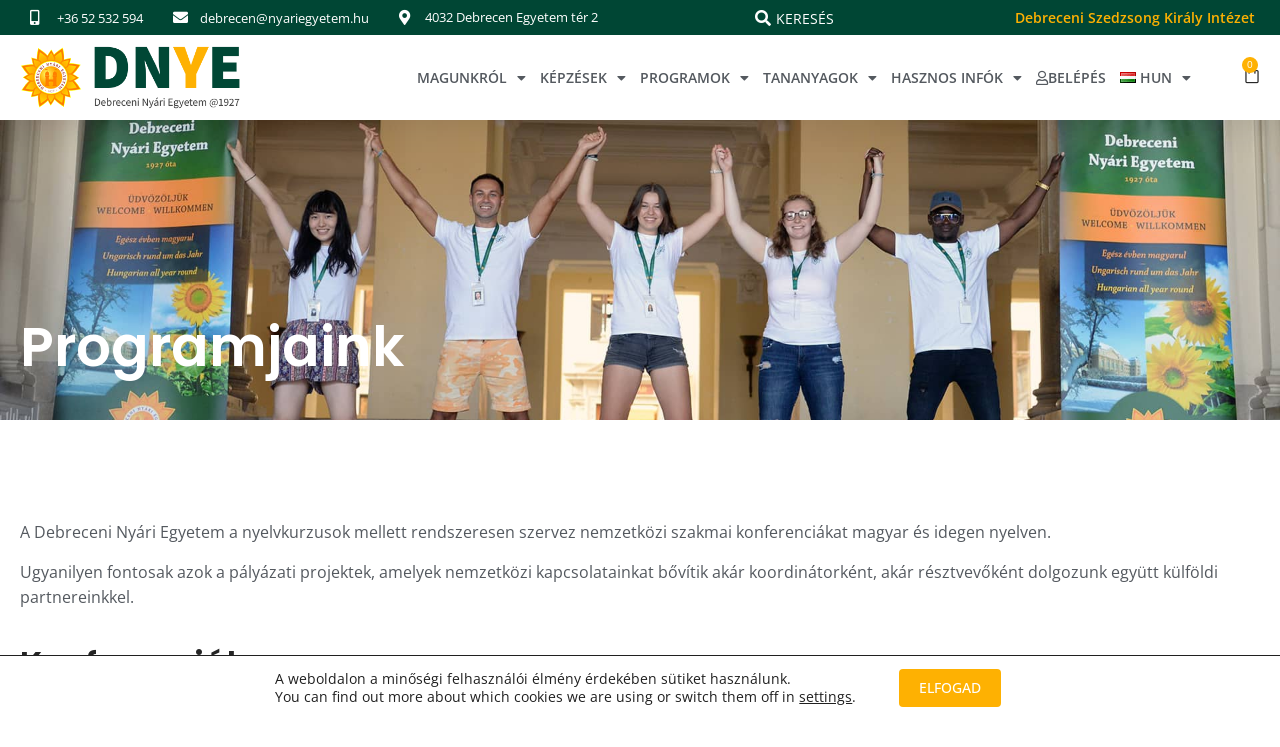

--- FILE ---
content_type: text/html; charset=UTF-8
request_url: https://nyariegyetem.hu/programjaink/2/
body_size: 27456
content:
<!doctype html>
<html lang="hu-HU">
<head>
	<meta charset="UTF-8">
	<meta name="viewport" content="width=device-width, initial-scale=1">
	<link rel="profile" href="https://gmpg.org/xfn/11">
	<title>Programjaink &#8211; Oldal 2 &#8211; Debreceni Nyári Egyetem</title>
<meta name='robots' content='max-image-preview:large' />
	<style>img:is([sizes="auto" i], [sizes^="auto," i]) { contain-intrinsic-size: 3000px 1500px }</style>
	<link rel="alternate" type="application/rss+xml" title="Debreceni Nyári Egyetem &raquo; hírcsatorna" href="https://nyariegyetem.hu/feed/" />
<link rel="alternate" type="application/rss+xml" title="Debreceni Nyári Egyetem &raquo; hozzászólás hírcsatorna" href="https://nyariegyetem.hu/comments/feed/" />
<script>
window._wpemojiSettings = {"baseUrl":"https:\/\/s.w.org\/images\/core\/emoji\/16.0.1\/72x72\/","ext":".png","svgUrl":"https:\/\/s.w.org\/images\/core\/emoji\/16.0.1\/svg\/","svgExt":".svg","source":{"concatemoji":"https:\/\/nyariegyetem.hu\/wp-includes\/js\/wp-emoji-release.min.js?ver=916ba2e61940600883fd308129738a75"}};
/*! This file is auto-generated */
!function(s,n){var o,i,e;function c(e){try{var t={supportTests:e,timestamp:(new Date).valueOf()};sessionStorage.setItem(o,JSON.stringify(t))}catch(e){}}function p(e,t,n){e.clearRect(0,0,e.canvas.width,e.canvas.height),e.fillText(t,0,0);var t=new Uint32Array(e.getImageData(0,0,e.canvas.width,e.canvas.height).data),a=(e.clearRect(0,0,e.canvas.width,e.canvas.height),e.fillText(n,0,0),new Uint32Array(e.getImageData(0,0,e.canvas.width,e.canvas.height).data));return t.every(function(e,t){return e===a[t]})}function u(e,t){e.clearRect(0,0,e.canvas.width,e.canvas.height),e.fillText(t,0,0);for(var n=e.getImageData(16,16,1,1),a=0;a<n.data.length;a++)if(0!==n.data[a])return!1;return!0}function f(e,t,n,a){switch(t){case"flag":return n(e,"\ud83c\udff3\ufe0f\u200d\u26a7\ufe0f","\ud83c\udff3\ufe0f\u200b\u26a7\ufe0f")?!1:!n(e,"\ud83c\udde8\ud83c\uddf6","\ud83c\udde8\u200b\ud83c\uddf6")&&!n(e,"\ud83c\udff4\udb40\udc67\udb40\udc62\udb40\udc65\udb40\udc6e\udb40\udc67\udb40\udc7f","\ud83c\udff4\u200b\udb40\udc67\u200b\udb40\udc62\u200b\udb40\udc65\u200b\udb40\udc6e\u200b\udb40\udc67\u200b\udb40\udc7f");case"emoji":return!a(e,"\ud83e\udedf")}return!1}function g(e,t,n,a){var r="undefined"!=typeof WorkerGlobalScope&&self instanceof WorkerGlobalScope?new OffscreenCanvas(300,150):s.createElement("canvas"),o=r.getContext("2d",{willReadFrequently:!0}),i=(o.textBaseline="top",o.font="600 32px Arial",{});return e.forEach(function(e){i[e]=t(o,e,n,a)}),i}function t(e){var t=s.createElement("script");t.src=e,t.defer=!0,s.head.appendChild(t)}"undefined"!=typeof Promise&&(o="wpEmojiSettingsSupports",i=["flag","emoji"],n.supports={everything:!0,everythingExceptFlag:!0},e=new Promise(function(e){s.addEventListener("DOMContentLoaded",e,{once:!0})}),new Promise(function(t){var n=function(){try{var e=JSON.parse(sessionStorage.getItem(o));if("object"==typeof e&&"number"==typeof e.timestamp&&(new Date).valueOf()<e.timestamp+604800&&"object"==typeof e.supportTests)return e.supportTests}catch(e){}return null}();if(!n){if("undefined"!=typeof Worker&&"undefined"!=typeof OffscreenCanvas&&"undefined"!=typeof URL&&URL.createObjectURL&&"undefined"!=typeof Blob)try{var e="postMessage("+g.toString()+"("+[JSON.stringify(i),f.toString(),p.toString(),u.toString()].join(",")+"));",a=new Blob([e],{type:"text/javascript"}),r=new Worker(URL.createObjectURL(a),{name:"wpTestEmojiSupports"});return void(r.onmessage=function(e){c(n=e.data),r.terminate(),t(n)})}catch(e){}c(n=g(i,f,p,u))}t(n)}).then(function(e){for(var t in e)n.supports[t]=e[t],n.supports.everything=n.supports.everything&&n.supports[t],"flag"!==t&&(n.supports.everythingExceptFlag=n.supports.everythingExceptFlag&&n.supports[t]);n.supports.everythingExceptFlag=n.supports.everythingExceptFlag&&!n.supports.flag,n.DOMReady=!1,n.readyCallback=function(){n.DOMReady=!0}}).then(function(){return e}).then(function(){var e;n.supports.everything||(n.readyCallback(),(e=n.source||{}).concatemoji?t(e.concatemoji):e.wpemoji&&e.twemoji&&(t(e.twemoji),t(e.wpemoji)))}))}((window,document),window._wpemojiSettings);
</script>
<link rel='stylesheet' id='fluentform-elementor-widget-css' href='https://nyariegyetem.hu/wp-content/plugins/fluentform/assets/css/fluent-forms-elementor-widget.css?ver=6.1.4' media='all' />
<style id='wp-emoji-styles-inline-css'>

	img.wp-smiley, img.emoji {
		display: inline !important;
		border: none !important;
		box-shadow: none !important;
		height: 1em !important;
		width: 1em !important;
		margin: 0 0.07em !important;
		vertical-align: -0.1em !important;
		background: none !important;
		padding: 0 !important;
	}
</style>
<style id='global-styles-inline-css'>
:root{--wp--preset--aspect-ratio--square: 1;--wp--preset--aspect-ratio--4-3: 4/3;--wp--preset--aspect-ratio--3-4: 3/4;--wp--preset--aspect-ratio--3-2: 3/2;--wp--preset--aspect-ratio--2-3: 2/3;--wp--preset--aspect-ratio--16-9: 16/9;--wp--preset--aspect-ratio--9-16: 9/16;--wp--preset--color--black: #000000;--wp--preset--color--cyan-bluish-gray: #abb8c3;--wp--preset--color--white: #ffffff;--wp--preset--color--pale-pink: #f78da7;--wp--preset--color--vivid-red: #cf2e2e;--wp--preset--color--luminous-vivid-orange: #ff6900;--wp--preset--color--luminous-vivid-amber: #fcb900;--wp--preset--color--light-green-cyan: #7bdcb5;--wp--preset--color--vivid-green-cyan: #00d084;--wp--preset--color--pale-cyan-blue: #8ed1fc;--wp--preset--color--vivid-cyan-blue: #0693e3;--wp--preset--color--vivid-purple: #9b51e0;--wp--preset--gradient--vivid-cyan-blue-to-vivid-purple: linear-gradient(135deg,rgba(6,147,227,1) 0%,rgb(155,81,224) 100%);--wp--preset--gradient--light-green-cyan-to-vivid-green-cyan: linear-gradient(135deg,rgb(122,220,180) 0%,rgb(0,208,130) 100%);--wp--preset--gradient--luminous-vivid-amber-to-luminous-vivid-orange: linear-gradient(135deg,rgba(252,185,0,1) 0%,rgba(255,105,0,1) 100%);--wp--preset--gradient--luminous-vivid-orange-to-vivid-red: linear-gradient(135deg,rgba(255,105,0,1) 0%,rgb(207,46,46) 100%);--wp--preset--gradient--very-light-gray-to-cyan-bluish-gray: linear-gradient(135deg,rgb(238,238,238) 0%,rgb(169,184,195) 100%);--wp--preset--gradient--cool-to-warm-spectrum: linear-gradient(135deg,rgb(74,234,220) 0%,rgb(151,120,209) 20%,rgb(207,42,186) 40%,rgb(238,44,130) 60%,rgb(251,105,98) 80%,rgb(254,248,76) 100%);--wp--preset--gradient--blush-light-purple: linear-gradient(135deg,rgb(255,206,236) 0%,rgb(152,150,240) 100%);--wp--preset--gradient--blush-bordeaux: linear-gradient(135deg,rgb(254,205,165) 0%,rgb(254,45,45) 50%,rgb(107,0,62) 100%);--wp--preset--gradient--luminous-dusk: linear-gradient(135deg,rgb(255,203,112) 0%,rgb(199,81,192) 50%,rgb(65,88,208) 100%);--wp--preset--gradient--pale-ocean: linear-gradient(135deg,rgb(255,245,203) 0%,rgb(182,227,212) 50%,rgb(51,167,181) 100%);--wp--preset--gradient--electric-grass: linear-gradient(135deg,rgb(202,248,128) 0%,rgb(113,206,126) 100%);--wp--preset--gradient--midnight: linear-gradient(135deg,rgb(2,3,129) 0%,rgb(40,116,252) 100%);--wp--preset--font-size--small: 13px;--wp--preset--font-size--medium: 20px;--wp--preset--font-size--large: 36px;--wp--preset--font-size--x-large: 42px;--wp--preset--spacing--20: 0.44rem;--wp--preset--spacing--30: 0.67rem;--wp--preset--spacing--40: 1rem;--wp--preset--spacing--50: 1.5rem;--wp--preset--spacing--60: 2.25rem;--wp--preset--spacing--70: 3.38rem;--wp--preset--spacing--80: 5.06rem;--wp--preset--shadow--natural: 6px 6px 9px rgba(0, 0, 0, 0.2);--wp--preset--shadow--deep: 12px 12px 50px rgba(0, 0, 0, 0.4);--wp--preset--shadow--sharp: 6px 6px 0px rgba(0, 0, 0, 0.2);--wp--preset--shadow--outlined: 6px 6px 0px -3px rgba(255, 255, 255, 1), 6px 6px rgba(0, 0, 0, 1);--wp--preset--shadow--crisp: 6px 6px 0px rgba(0, 0, 0, 1);}:root { --wp--style--global--content-size: 800px;--wp--style--global--wide-size: 1200px; }:where(body) { margin: 0; }.wp-site-blocks > .alignleft { float: left; margin-right: 2em; }.wp-site-blocks > .alignright { float: right; margin-left: 2em; }.wp-site-blocks > .aligncenter { justify-content: center; margin-left: auto; margin-right: auto; }:where(.wp-site-blocks) > * { margin-block-start: 24px; margin-block-end: 0; }:where(.wp-site-blocks) > :first-child { margin-block-start: 0; }:where(.wp-site-blocks) > :last-child { margin-block-end: 0; }:root { --wp--style--block-gap: 24px; }:root :where(.is-layout-flow) > :first-child{margin-block-start: 0;}:root :where(.is-layout-flow) > :last-child{margin-block-end: 0;}:root :where(.is-layout-flow) > *{margin-block-start: 24px;margin-block-end: 0;}:root :where(.is-layout-constrained) > :first-child{margin-block-start: 0;}:root :where(.is-layout-constrained) > :last-child{margin-block-end: 0;}:root :where(.is-layout-constrained) > *{margin-block-start: 24px;margin-block-end: 0;}:root :where(.is-layout-flex){gap: 24px;}:root :where(.is-layout-grid){gap: 24px;}.is-layout-flow > .alignleft{float: left;margin-inline-start: 0;margin-inline-end: 2em;}.is-layout-flow > .alignright{float: right;margin-inline-start: 2em;margin-inline-end: 0;}.is-layout-flow > .aligncenter{margin-left: auto !important;margin-right: auto !important;}.is-layout-constrained > .alignleft{float: left;margin-inline-start: 0;margin-inline-end: 2em;}.is-layout-constrained > .alignright{float: right;margin-inline-start: 2em;margin-inline-end: 0;}.is-layout-constrained > .aligncenter{margin-left: auto !important;margin-right: auto !important;}.is-layout-constrained > :where(:not(.alignleft):not(.alignright):not(.alignfull)){max-width: var(--wp--style--global--content-size);margin-left: auto !important;margin-right: auto !important;}.is-layout-constrained > .alignwide{max-width: var(--wp--style--global--wide-size);}body .is-layout-flex{display: flex;}.is-layout-flex{flex-wrap: wrap;align-items: center;}.is-layout-flex > :is(*, div){margin: 0;}body .is-layout-grid{display: grid;}.is-layout-grid > :is(*, div){margin: 0;}body{padding-top: 0px;padding-right: 0px;padding-bottom: 0px;padding-left: 0px;}a:where(:not(.wp-element-button)){text-decoration: underline;}:root :where(.wp-element-button, .wp-block-button__link){background-color: #32373c;border-width: 0;color: #fff;font-family: inherit;font-size: inherit;line-height: inherit;padding: calc(0.667em + 2px) calc(1.333em + 2px);text-decoration: none;}.has-black-color{color: var(--wp--preset--color--black) !important;}.has-cyan-bluish-gray-color{color: var(--wp--preset--color--cyan-bluish-gray) !important;}.has-white-color{color: var(--wp--preset--color--white) !important;}.has-pale-pink-color{color: var(--wp--preset--color--pale-pink) !important;}.has-vivid-red-color{color: var(--wp--preset--color--vivid-red) !important;}.has-luminous-vivid-orange-color{color: var(--wp--preset--color--luminous-vivid-orange) !important;}.has-luminous-vivid-amber-color{color: var(--wp--preset--color--luminous-vivid-amber) !important;}.has-light-green-cyan-color{color: var(--wp--preset--color--light-green-cyan) !important;}.has-vivid-green-cyan-color{color: var(--wp--preset--color--vivid-green-cyan) !important;}.has-pale-cyan-blue-color{color: var(--wp--preset--color--pale-cyan-blue) !important;}.has-vivid-cyan-blue-color{color: var(--wp--preset--color--vivid-cyan-blue) !important;}.has-vivid-purple-color{color: var(--wp--preset--color--vivid-purple) !important;}.has-black-background-color{background-color: var(--wp--preset--color--black) !important;}.has-cyan-bluish-gray-background-color{background-color: var(--wp--preset--color--cyan-bluish-gray) !important;}.has-white-background-color{background-color: var(--wp--preset--color--white) !important;}.has-pale-pink-background-color{background-color: var(--wp--preset--color--pale-pink) !important;}.has-vivid-red-background-color{background-color: var(--wp--preset--color--vivid-red) !important;}.has-luminous-vivid-orange-background-color{background-color: var(--wp--preset--color--luminous-vivid-orange) !important;}.has-luminous-vivid-amber-background-color{background-color: var(--wp--preset--color--luminous-vivid-amber) !important;}.has-light-green-cyan-background-color{background-color: var(--wp--preset--color--light-green-cyan) !important;}.has-vivid-green-cyan-background-color{background-color: var(--wp--preset--color--vivid-green-cyan) !important;}.has-pale-cyan-blue-background-color{background-color: var(--wp--preset--color--pale-cyan-blue) !important;}.has-vivid-cyan-blue-background-color{background-color: var(--wp--preset--color--vivid-cyan-blue) !important;}.has-vivid-purple-background-color{background-color: var(--wp--preset--color--vivid-purple) !important;}.has-black-border-color{border-color: var(--wp--preset--color--black) !important;}.has-cyan-bluish-gray-border-color{border-color: var(--wp--preset--color--cyan-bluish-gray) !important;}.has-white-border-color{border-color: var(--wp--preset--color--white) !important;}.has-pale-pink-border-color{border-color: var(--wp--preset--color--pale-pink) !important;}.has-vivid-red-border-color{border-color: var(--wp--preset--color--vivid-red) !important;}.has-luminous-vivid-orange-border-color{border-color: var(--wp--preset--color--luminous-vivid-orange) !important;}.has-luminous-vivid-amber-border-color{border-color: var(--wp--preset--color--luminous-vivid-amber) !important;}.has-light-green-cyan-border-color{border-color: var(--wp--preset--color--light-green-cyan) !important;}.has-vivid-green-cyan-border-color{border-color: var(--wp--preset--color--vivid-green-cyan) !important;}.has-pale-cyan-blue-border-color{border-color: var(--wp--preset--color--pale-cyan-blue) !important;}.has-vivid-cyan-blue-border-color{border-color: var(--wp--preset--color--vivid-cyan-blue) !important;}.has-vivid-purple-border-color{border-color: var(--wp--preset--color--vivid-purple) !important;}.has-vivid-cyan-blue-to-vivid-purple-gradient-background{background: var(--wp--preset--gradient--vivid-cyan-blue-to-vivid-purple) !important;}.has-light-green-cyan-to-vivid-green-cyan-gradient-background{background: var(--wp--preset--gradient--light-green-cyan-to-vivid-green-cyan) !important;}.has-luminous-vivid-amber-to-luminous-vivid-orange-gradient-background{background: var(--wp--preset--gradient--luminous-vivid-amber-to-luminous-vivid-orange) !important;}.has-luminous-vivid-orange-to-vivid-red-gradient-background{background: var(--wp--preset--gradient--luminous-vivid-orange-to-vivid-red) !important;}.has-very-light-gray-to-cyan-bluish-gray-gradient-background{background: var(--wp--preset--gradient--very-light-gray-to-cyan-bluish-gray) !important;}.has-cool-to-warm-spectrum-gradient-background{background: var(--wp--preset--gradient--cool-to-warm-spectrum) !important;}.has-blush-light-purple-gradient-background{background: var(--wp--preset--gradient--blush-light-purple) !important;}.has-blush-bordeaux-gradient-background{background: var(--wp--preset--gradient--blush-bordeaux) !important;}.has-luminous-dusk-gradient-background{background: var(--wp--preset--gradient--luminous-dusk) !important;}.has-pale-ocean-gradient-background{background: var(--wp--preset--gradient--pale-ocean) !important;}.has-electric-grass-gradient-background{background: var(--wp--preset--gradient--electric-grass) !important;}.has-midnight-gradient-background{background: var(--wp--preset--gradient--midnight) !important;}.has-small-font-size{font-size: var(--wp--preset--font-size--small) !important;}.has-medium-font-size{font-size: var(--wp--preset--font-size--medium) !important;}.has-large-font-size{font-size: var(--wp--preset--font-size--large) !important;}.has-x-large-font-size{font-size: var(--wp--preset--font-size--x-large) !important;}
:root :where(.wp-block-pullquote){font-size: 1.5em;line-height: 1.6;}
</style>
<link rel='stylesheet' id='woocommerce-layout-css' href='https://nyariegyetem.hu/wp-content/plugins/woocommerce/assets/css/woocommerce-layout.css?ver=9.8.6' media='all' />
<link rel='stylesheet' id='woocommerce-smallscreen-css' href='https://nyariegyetem.hu/wp-content/plugins/woocommerce/assets/css/woocommerce-smallscreen.css?ver=9.8.6' media='only screen and (max-width: 768px)' />
<link rel='stylesheet' id='woocommerce-general-css' href='https://nyariegyetem.hu/wp-content/plugins/woocommerce/assets/css/woocommerce.css?ver=9.8.6' media='all' />
<style id='woocommerce-inline-inline-css'>
.woocommerce form .form-row .required { visibility: visible; }
</style>
<link rel='stylesheet' id='woo-multi-currency-css' href='https://nyariegyetem.hu/wp-content/plugins/woo-multi-currency/css/woo-multi-currency.min.css?ver=2.2.9' media='all' />
<style id='woo-multi-currency-inline-css'>
.woo-multi-currency .wmc-list-currencies .wmc-currency.wmc-active,.woo-multi-currency .wmc-list-currencies .wmc-currency:hover {background: #feb102 !important;}
		.woo-multi-currency .wmc-list-currencies .wmc-currency,.woo-multi-currency .wmc-title, .woo-multi-currency.wmc-price-switcher a {background: #004634 !important;}
		.woo-multi-currency .wmc-title, .woo-multi-currency .wmc-list-currencies .wmc-currency span,.woo-multi-currency .wmc-list-currencies .wmc-currency a,.woo-multi-currency.wmc-price-switcher a {color: #ffffff !important;}.woo-multi-currency.wmc-shortcode .wmc-currency{background-color:#ffffff;color:#212121}.woo-multi-currency.wmc-shortcode .wmc-currency.wmc-active,.woo-multi-currency.wmc-shortcode .wmc-current-currency{background-color:#ffffff;color:#212121}.woo-multi-currency.wmc-shortcode.vertical-currency-symbols-circle:not(.wmc-currency-trigger-click) .wmc-currency-wrapper:hover .wmc-sub-currency,.woo-multi-currency.wmc-shortcode.vertical-currency-symbols-circle.wmc-currency-trigger-click .wmc-sub-currency{animation: height_slide 100ms;}@keyframes height_slide {0% {height: 0;} 100% {height: 100%;} }.woo-multi-currency.wmc-sidebar.style-1 .wmc-list-currencies .wmc-currency { border-radius: 4px; font-family: "Poppins", Sans-serif; font-weight: 600; font-size: 17px; } .woo-multi-currency.wmc-sidebar.style-1 .wmc-list-currencies { display: none; }
</style>
<link rel='stylesheet' id='wmc-flags-css' href='https://nyariegyetem.hu/wp-content/plugins/woo-multi-currency/css/flags-64.min.css?ver=2.2.9' media='all' />
<link rel='stylesheet' id='brands-styles-css' href='https://nyariegyetem.hu/wp-content/plugins/woocommerce/assets/css/brands.css?ver=9.8.6' media='all' />
<link rel='stylesheet' id='hello-elementor-css' href='https://nyariegyetem.hu/wp-content/themes/hello-elementor/assets/css/reset.css?ver=3.4.4' media='all' />
<link rel='stylesheet' id='hello-elementor-theme-style-css' href='https://nyariegyetem.hu/wp-content/themes/hello-elementor/assets/css/theme.css?ver=3.4.4' media='all' />
<link rel='stylesheet' id='hello-elementor-header-footer-css' href='https://nyariegyetem.hu/wp-content/themes/hello-elementor/assets/css/header-footer.css?ver=3.4.4' media='all' />
<link rel='stylesheet' id='elementor-frontend-css' href='https://nyariegyetem.hu/wp-content/plugins/elementor/assets/css/frontend.min.css?ver=3.29.2' media='all' />
<link rel='stylesheet' id='elementor-post-30-css' href='https://nyariegyetem.hu/wp-content/uploads/elementor/css/post-30.css?ver=1749476476' media='all' />
<link rel='stylesheet' id='widget-icon-list-css' href='https://nyariegyetem.hu/wp-content/plugins/elementor/assets/css/widget-icon-list.min.css?ver=3.29.2' media='all' />
<link rel='stylesheet' id='widget-icon-box-css' href='https://nyariegyetem.hu/wp-content/plugins/elementor/assets/css/widget-icon-box.min.css?ver=3.29.2' media='all' />
<link rel='stylesheet' id='widget-image-css' href='https://nyariegyetem.hu/wp-content/plugins/elementor/assets/css/widget-image.min.css?ver=3.29.2' media='all' />
<link rel='stylesheet' id='widget-nav-menu-css' href='https://nyariegyetem.hu/wp-content/plugins/elementor-pro/assets/css/widget-nav-menu.min.css?ver=3.29.2' media='all' />
<link rel='stylesheet' id='widget-woocommerce-menu-cart-css' href='https://nyariegyetem.hu/wp-content/plugins/elementor-pro/assets/css/widget-woocommerce-menu-cart.min.css?ver=3.29.2' media='all' />
<link rel='stylesheet' id='e-sticky-css' href='https://nyariegyetem.hu/wp-content/plugins/elementor-pro/assets/css/modules/sticky.min.css?ver=3.29.2' media='all' />
<link rel='stylesheet' id='widget-social-icons-css' href='https://nyariegyetem.hu/wp-content/plugins/elementor/assets/css/widget-social-icons.min.css?ver=3.29.2' media='all' />
<link rel='stylesheet' id='e-apple-webkit-css' href='https://nyariegyetem.hu/wp-content/plugins/elementor/assets/css/conditionals/apple-webkit.min.css?ver=3.29.2' media='all' />
<link rel='stylesheet' id='widget-heading-css' href='https://nyariegyetem.hu/wp-content/plugins/elementor/assets/css/widget-heading.min.css?ver=3.29.2' media='all' />
<link rel='stylesheet' id='elementor-icons-css' href='https://nyariegyetem.hu/wp-content/plugins/elementor/assets/lib/eicons/css/elementor-icons.min.css?ver=5.40.0' media='all' />
<link rel='stylesheet' id='font-awesome-5-all-css' href='https://nyariegyetem.hu/wp-content/plugins/elementor/assets/lib/font-awesome/css/all.min.css?ver=3.29.2' media='all' />
<link rel='stylesheet' id='font-awesome-4-shim-css' href='https://nyariegyetem.hu/wp-content/plugins/elementor/assets/lib/font-awesome/css/v4-shims.min.css?ver=3.29.2' media='all' />
<link rel='stylesheet' id='widget-divider-css' href='https://nyariegyetem.hu/wp-content/plugins/elementor/assets/css/widget-divider.min.css?ver=3.29.2' media='all' />
<link rel='stylesheet' id='widget-posts-css' href='https://nyariegyetem.hu/wp-content/plugins/elementor-pro/assets/css/widget-posts.min.css?ver=3.29.2' media='all' />
<link rel='stylesheet' id='elementor-post-15-css' href='https://nyariegyetem.hu/wp-content/uploads/elementor/css/post-15.css?ver=1749476645' media='all' />
<link rel='stylesheet' id='elementor-post-92-css' href='https://nyariegyetem.hu/wp-content/uploads/elementor/css/post-92.css?ver=1760621004' media='all' />
<link rel='stylesheet' id='elementor-post-95-css' href='https://nyariegyetem.hu/wp-content/uploads/elementor/css/post-95.css?ver=1749476476' media='all' />
<link rel='stylesheet' id='moove_gdpr_frontend-css' href='https://nyariegyetem.hu/wp-content/plugins/gdpr-cookie-compliance/dist/styles/gdpr-main-nf.css?ver=5.0.8' media='all' />
<style id='moove_gdpr_frontend-inline-css'>
				#moove_gdpr_cookie_modal .moove-gdpr-modal-content .moove-gdpr-tab-main h3.tab-title, 
				#moove_gdpr_cookie_modal .moove-gdpr-modal-content .moove-gdpr-tab-main span.tab-title,
				#moove_gdpr_cookie_modal .moove-gdpr-modal-content .moove-gdpr-modal-left-content #moove-gdpr-menu li a, 
				#moove_gdpr_cookie_modal .moove-gdpr-modal-content .moove-gdpr-modal-left-content #moove-gdpr-menu li button,
				#moove_gdpr_cookie_modal .moove-gdpr-modal-content .moove-gdpr-modal-left-content .moove-gdpr-branding-cnt a,
				#moove_gdpr_cookie_modal .moove-gdpr-modal-content .moove-gdpr-modal-footer-content .moove-gdpr-button-holder a.mgbutton, 
				#moove_gdpr_cookie_modal .moove-gdpr-modal-content .moove-gdpr-modal-footer-content .moove-gdpr-button-holder button.mgbutton,
				#moove_gdpr_cookie_modal .cookie-switch .cookie-slider:after, 
				#moove_gdpr_cookie_modal .cookie-switch .slider:after, 
				#moove_gdpr_cookie_modal .switch .cookie-slider:after, 
				#moove_gdpr_cookie_modal .switch .slider:after,
				#moove_gdpr_cookie_info_bar .moove-gdpr-info-bar-container .moove-gdpr-info-bar-content p, 
				#moove_gdpr_cookie_info_bar .moove-gdpr-info-bar-container .moove-gdpr-info-bar-content p a,
				#moove_gdpr_cookie_info_bar .moove-gdpr-info-bar-container .moove-gdpr-info-bar-content a.mgbutton, 
				#moove_gdpr_cookie_info_bar .moove-gdpr-info-bar-container .moove-gdpr-info-bar-content button.mgbutton,
				#moove_gdpr_cookie_modal .moove-gdpr-modal-content .moove-gdpr-tab-main .moove-gdpr-tab-main-content h1, 
				#moove_gdpr_cookie_modal .moove-gdpr-modal-content .moove-gdpr-tab-main .moove-gdpr-tab-main-content h2, 
				#moove_gdpr_cookie_modal .moove-gdpr-modal-content .moove-gdpr-tab-main .moove-gdpr-tab-main-content h3, 
				#moove_gdpr_cookie_modal .moove-gdpr-modal-content .moove-gdpr-tab-main .moove-gdpr-tab-main-content h4, 
				#moove_gdpr_cookie_modal .moove-gdpr-modal-content .moove-gdpr-tab-main .moove-gdpr-tab-main-content h5, 
				#moove_gdpr_cookie_modal .moove-gdpr-modal-content .moove-gdpr-tab-main .moove-gdpr-tab-main-content h6,
				#moove_gdpr_cookie_modal .moove-gdpr-modal-content.moove_gdpr_modal_theme_v2 .moove-gdpr-modal-title .tab-title,
				#moove_gdpr_cookie_modal .moove-gdpr-modal-content.moove_gdpr_modal_theme_v2 .moove-gdpr-tab-main h3.tab-title, 
				#moove_gdpr_cookie_modal .moove-gdpr-modal-content.moove_gdpr_modal_theme_v2 .moove-gdpr-tab-main span.tab-title,
				#moove_gdpr_cookie_modal .moove-gdpr-modal-content.moove_gdpr_modal_theme_v2 .moove-gdpr-branding-cnt a {
					font-weight: inherit				}
			#moove_gdpr_cookie_modal,#moove_gdpr_cookie_info_bar,.gdpr_cookie_settings_shortcode_content{font-family:inherit}#moove_gdpr_save_popup_settings_button{background-color:#373737;color:#fff}#moove_gdpr_save_popup_settings_button:hover{background-color:#000}#moove_gdpr_cookie_info_bar .moove-gdpr-info-bar-container .moove-gdpr-info-bar-content a.mgbutton,#moove_gdpr_cookie_info_bar .moove-gdpr-info-bar-container .moove-gdpr-info-bar-content button.mgbutton{background-color:#feb102}#moove_gdpr_cookie_modal .moove-gdpr-modal-content .moove-gdpr-modal-footer-content .moove-gdpr-button-holder a.mgbutton,#moove_gdpr_cookie_modal .moove-gdpr-modal-content .moove-gdpr-modal-footer-content .moove-gdpr-button-holder button.mgbutton,.gdpr_cookie_settings_shortcode_content .gdpr-shr-button.button-green{background-color:#feb102;border-color:#feb102}#moove_gdpr_cookie_modal .moove-gdpr-modal-content .moove-gdpr-modal-footer-content .moove-gdpr-button-holder a.mgbutton:hover,#moove_gdpr_cookie_modal .moove-gdpr-modal-content .moove-gdpr-modal-footer-content .moove-gdpr-button-holder button.mgbutton:hover,.gdpr_cookie_settings_shortcode_content .gdpr-shr-button.button-green:hover{background-color:#fff;color:#feb102}#moove_gdpr_cookie_modal .moove-gdpr-modal-content .moove-gdpr-modal-close i,#moove_gdpr_cookie_modal .moove-gdpr-modal-content .moove-gdpr-modal-close span.gdpr-icon{background-color:#feb102;border:1px solid #feb102}#moove_gdpr_cookie_info_bar span.change-settings-button.focus-g,#moove_gdpr_cookie_info_bar span.change-settings-button:focus,#moove_gdpr_cookie_info_bar button.change-settings-button.focus-g,#moove_gdpr_cookie_info_bar button.change-settings-button:focus{-webkit-box-shadow:0 0 1px 3px #feb102;-moz-box-shadow:0 0 1px 3px #feb102;box-shadow:0 0 1px 3px #feb102}#moove_gdpr_cookie_modal .moove-gdpr-modal-content .moove-gdpr-modal-close i:hover,#moove_gdpr_cookie_modal .moove-gdpr-modal-content .moove-gdpr-modal-close span.gdpr-icon:hover,#moove_gdpr_cookie_info_bar span[data-href]>u.change-settings-button{color:#feb102}#moove_gdpr_cookie_modal .moove-gdpr-modal-content .moove-gdpr-modal-left-content #moove-gdpr-menu li.menu-item-selected a span.gdpr-icon,#moove_gdpr_cookie_modal .moove-gdpr-modal-content .moove-gdpr-modal-left-content #moove-gdpr-menu li.menu-item-selected button span.gdpr-icon{color:inherit}#moove_gdpr_cookie_modal .moove-gdpr-modal-content .moove-gdpr-modal-left-content #moove-gdpr-menu li a span.gdpr-icon,#moove_gdpr_cookie_modal .moove-gdpr-modal-content .moove-gdpr-modal-left-content #moove-gdpr-menu li button span.gdpr-icon{color:inherit}#moove_gdpr_cookie_modal .gdpr-acc-link{line-height:0;font-size:0;color:transparent;position:absolute}#moove_gdpr_cookie_modal .moove-gdpr-modal-content .moove-gdpr-modal-close:hover i,#moove_gdpr_cookie_modal .moove-gdpr-modal-content .moove-gdpr-modal-left-content #moove-gdpr-menu li a,#moove_gdpr_cookie_modal .moove-gdpr-modal-content .moove-gdpr-modal-left-content #moove-gdpr-menu li button,#moove_gdpr_cookie_modal .moove-gdpr-modal-content .moove-gdpr-modal-left-content #moove-gdpr-menu li button i,#moove_gdpr_cookie_modal .moove-gdpr-modal-content .moove-gdpr-modal-left-content #moove-gdpr-menu li a i,#moove_gdpr_cookie_modal .moove-gdpr-modal-content .moove-gdpr-tab-main .moove-gdpr-tab-main-content a:hover,#moove_gdpr_cookie_info_bar.moove-gdpr-dark-scheme .moove-gdpr-info-bar-container .moove-gdpr-info-bar-content a.mgbutton:hover,#moove_gdpr_cookie_info_bar.moove-gdpr-dark-scheme .moove-gdpr-info-bar-container .moove-gdpr-info-bar-content button.mgbutton:hover,#moove_gdpr_cookie_info_bar.moove-gdpr-dark-scheme .moove-gdpr-info-bar-container .moove-gdpr-info-bar-content a:hover,#moove_gdpr_cookie_info_bar.moove-gdpr-dark-scheme .moove-gdpr-info-bar-container .moove-gdpr-info-bar-content button:hover,#moove_gdpr_cookie_info_bar.moove-gdpr-dark-scheme .moove-gdpr-info-bar-container .moove-gdpr-info-bar-content span.change-settings-button:hover,#moove_gdpr_cookie_info_bar.moove-gdpr-dark-scheme .moove-gdpr-info-bar-container .moove-gdpr-info-bar-content button.change-settings-button:hover,#moove_gdpr_cookie_info_bar.moove-gdpr-dark-scheme .moove-gdpr-info-bar-container .moove-gdpr-info-bar-content u.change-settings-button:hover,#moove_gdpr_cookie_info_bar span[data-href]>u.change-settings-button,#moove_gdpr_cookie_info_bar.moove-gdpr-dark-scheme .moove-gdpr-info-bar-container .moove-gdpr-info-bar-content a.mgbutton.focus-g,#moove_gdpr_cookie_info_bar.moove-gdpr-dark-scheme .moove-gdpr-info-bar-container .moove-gdpr-info-bar-content button.mgbutton.focus-g,#moove_gdpr_cookie_info_bar.moove-gdpr-dark-scheme .moove-gdpr-info-bar-container .moove-gdpr-info-bar-content a.focus-g,#moove_gdpr_cookie_info_bar.moove-gdpr-dark-scheme .moove-gdpr-info-bar-container .moove-gdpr-info-bar-content button.focus-g,#moove_gdpr_cookie_info_bar.moove-gdpr-dark-scheme .moove-gdpr-info-bar-container .moove-gdpr-info-bar-content a.mgbutton:focus,#moove_gdpr_cookie_info_bar.moove-gdpr-dark-scheme .moove-gdpr-info-bar-container .moove-gdpr-info-bar-content button.mgbutton:focus,#moove_gdpr_cookie_info_bar.moove-gdpr-dark-scheme .moove-gdpr-info-bar-container .moove-gdpr-info-bar-content a:focus,#moove_gdpr_cookie_info_bar.moove-gdpr-dark-scheme .moove-gdpr-info-bar-container .moove-gdpr-info-bar-content button:focus,#moove_gdpr_cookie_info_bar.moove-gdpr-dark-scheme .moove-gdpr-info-bar-container .moove-gdpr-info-bar-content span.change-settings-button.focus-g,span.change-settings-button:focus,button.change-settings-button.focus-g,button.change-settings-button:focus,#moove_gdpr_cookie_info_bar.moove-gdpr-dark-scheme .moove-gdpr-info-bar-container .moove-gdpr-info-bar-content u.change-settings-button.focus-g,#moove_gdpr_cookie_info_bar.moove-gdpr-dark-scheme .moove-gdpr-info-bar-container .moove-gdpr-info-bar-content u.change-settings-button:focus{color:#feb102}#moove_gdpr_cookie_modal .moove-gdpr-branding.focus-g span,#moove_gdpr_cookie_modal .moove-gdpr-modal-content .moove-gdpr-tab-main a.focus-g,#moove_gdpr_cookie_modal .moove-gdpr-modal-content .moove-gdpr-tab-main .gdpr-cd-details-toggle.focus-g{color:#feb102}#moove_gdpr_cookie_modal.gdpr_lightbox-hide{display:none}#moove_gdpr_cookie_info_bar .moove-gdpr-info-bar-container .moove-gdpr-info-bar-content a.mgbutton,#moove_gdpr_cookie_info_bar .moove-gdpr-info-bar-container .moove-gdpr-info-bar-content button.mgbutton,#moove_gdpr_cookie_modal .moove-gdpr-modal-content .moove-gdpr-modal-footer-content .moove-gdpr-button-holder a.mgbutton,#moove_gdpr_cookie_modal .moove-gdpr-modal-content .moove-gdpr-modal-footer-content .moove-gdpr-button-holder button.mgbutton,.gdpr-shr-button,#moove_gdpr_cookie_info_bar .moove-gdpr-infobar-close-btn{border-radius:0}
</style>
<link rel='stylesheet' id='ecs-styles-css' href='https://nyariegyetem.hu/wp-content/plugins/ele-custom-skin/assets/css/ecs-style.css?ver=3.1.9' media='all' />
<link rel='stylesheet' id='elementor-post-173-css' href='https://nyariegyetem.hu/wp-content/uploads/elementor/css/post-173.css?ver=1645122393' media='all' />
<link rel='stylesheet' id='elementor-post-938-css' href='https://nyariegyetem.hu/wp-content/uploads/elementor/css/post-938.css?ver=1651653796' media='all' />
<link rel='stylesheet' id='elementor-post-1169-css' href='https://nyariegyetem.hu/wp-content/uploads/elementor/css/post-1169.css?ver=1644416526' media='all' />
<link rel='stylesheet' id='elementor-post-1348-css' href='https://nyariegyetem.hu/wp-content/uploads/elementor/css/post-1348.css?ver=1726404753' media='all' />
<link rel='stylesheet' id='elementor-post-2632-css' href='https://nyariegyetem.hu/wp-content/uploads/elementor/css/post-2632.css?ver=1652440658' media='all' />
<link rel='stylesheet' id='elementor-post-2637-css' href='https://nyariegyetem.hu/wp-content/uploads/elementor/css/post-2637.css?ver=1726404805' media='all' />
<link rel='stylesheet' id='elementor-post-2639-css' href='https://nyariegyetem.hu/wp-content/uploads/elementor/css/post-2639.css?ver=1644543977' media='all' />
<link rel='stylesheet' id='elementor-post-2763-css' href='https://nyariegyetem.hu/wp-content/uploads/elementor/css/post-2763.css?ver=1645705279' media='all' />
<link rel='stylesheet' id='elementor-post-3071-css' href='https://nyariegyetem.hu/wp-content/uploads/elementor/css/post-3071.css?ver=1646225089' media='all' />
<link rel='stylesheet' id='elementor-post-3115-css' href='https://nyariegyetem.hu/wp-content/uploads/elementor/css/post-3115.css?ver=1646225663' media='all' />
<link rel='stylesheet' id='chld_thm_cfg_child-css' href='https://nyariegyetem.hu/wp-content/themes/hello-elementor-child/style.css?ver=916ba2e61940600883fd308129738a75' media='all' />
<link rel='stylesheet' id='elementor-gf-local-poppins-css' href='https://nyariegyetem.hu/wp-content/uploads/elementor/google-fonts/css/poppins.css?ver=1742728179' media='all' />
<link rel='stylesheet' id='elementor-gf-local-opensans-css' href='https://nyariegyetem.hu/wp-content/uploads/elementor/google-fonts/css/opensans.css?ver=1742728186' media='all' />
<link rel='stylesheet' id='elementor-icons-shared-0-css' href='https://nyariegyetem.hu/wp-content/plugins/elementor/assets/lib/font-awesome/css/fontawesome.min.css?ver=5.15.3' media='all' />
<link rel='stylesheet' id='elementor-icons-fa-solid-css' href='https://nyariegyetem.hu/wp-content/plugins/elementor/assets/lib/font-awesome/css/solid.min.css?ver=5.15.3' media='all' />
<link rel='stylesheet' id='elementor-icons-fa-brands-css' href='https://nyariegyetem.hu/wp-content/plugins/elementor/assets/lib/font-awesome/css/brands.min.css?ver=5.15.3' media='all' />
<script src="https://nyariegyetem.hu/wp-includes/js/jquery/jquery.min.js?ver=3.7.1" id="jquery-core-js"></script>
<script src="https://nyariegyetem.hu/wp-includes/js/jquery/jquery-migrate.min.js?ver=3.4.1" id="jquery-migrate-js"></script>
<script src="https://nyariegyetem.hu/wp-content/plugins/woocommerce/assets/js/jquery-blockui/jquery.blockUI.min.js?ver=2.7.0-wc.9.8.6" id="jquery-blockui-js" defer data-wp-strategy="defer"></script>
<script id="wc-add-to-cart-js-extra">
var wc_add_to_cart_params = {"ajax_url":"\/wp-admin\/admin-ajax.php","wc_ajax_url":"\/?wc-ajax=%%endpoint%%","i18n_view_cart":"Kos\u00e1r","cart_url":"https:\/\/nyariegyetem.hu\/kosar\/","is_cart":"","cart_redirect_after_add":"no"};
</script>
<script src="https://nyariegyetem.hu/wp-content/plugins/woocommerce/assets/js/frontend/add-to-cart.min.js?ver=9.8.6" id="wc-add-to-cart-js" defer data-wp-strategy="defer"></script>
<script src="https://nyariegyetem.hu/wp-content/plugins/woocommerce/assets/js/js-cookie/js.cookie.min.js?ver=2.1.4-wc.9.8.6" id="js-cookie-js" defer data-wp-strategy="defer"></script>
<script id="woocommerce-js-extra">
var woocommerce_params = {"ajax_url":"\/wp-admin\/admin-ajax.php","wc_ajax_url":"\/?wc-ajax=%%endpoint%%","i18n_password_show":"Show password","i18n_password_hide":"Hide password"};
</script>
<script src="https://nyariegyetem.hu/wp-content/plugins/woocommerce/assets/js/frontend/woocommerce.min.js?ver=9.8.6" id="woocommerce-js" defer data-wp-strategy="defer"></script>
<script id="woo-multi-currency-js-extra">
var wooMultiCurrencyParams = {"enableCacheCompatible":"1","ajaxUrl":"https:\/\/nyariegyetem.hu\/wp-admin\/admin-ajax.php","extra_params":[],"current_currency":"HUF","woo_subscription":""};
</script>
<script src="https://nyariegyetem.hu/wp-content/plugins/woo-multi-currency/js/woo-multi-currency.min.js?ver=2.2.9" id="woo-multi-currency-js"></script>
<script src="https://nyariegyetem.hu/wp-content/plugins/elementor/assets/lib/font-awesome/js/v4-shims.min.js?ver=3.29.2" id="font-awesome-4-shim-js"></script>
<script id="ecs_ajax_load-js-extra">
var ecs_ajax_params = {"ajaxurl":"https:\/\/nyariegyetem.hu\/wp-admin\/admin-ajax.php","posts":"{\"page\":2,\"pagename\":\"programjaink\",\"error\":\"\",\"m\":\"\",\"p\":0,\"post_parent\":\"\",\"subpost\":\"\",\"subpost_id\":\"\",\"attachment\":\"\",\"attachment_id\":0,\"name\":\"programjaink\",\"page_id\":0,\"second\":\"\",\"minute\":\"\",\"hour\":\"\",\"day\":0,\"monthnum\":0,\"year\":0,\"w\":0,\"category_name\":\"\",\"tag\":\"\",\"cat\":\"\",\"tag_id\":\"\",\"author\":\"\",\"author_name\":\"\",\"feed\":\"\",\"tb\":\"\",\"paged\":0,\"meta_key\":\"\",\"meta_value\":\"\",\"preview\":\"\",\"s\":\"\",\"sentence\":\"\",\"title\":\"\",\"fields\":\"all\",\"menu_order\":\"\",\"embed\":\"\",\"category__in\":[],\"category__not_in\":[],\"category__and\":[],\"post__in\":[],\"post__not_in\":[],\"post_name__in\":[],\"tag__in\":[],\"tag__not_in\":[],\"tag__and\":[],\"tag_slug__in\":[],\"tag_slug__and\":[],\"post_parent__in\":[],\"post_parent__not_in\":[],\"author__in\":[],\"author__not_in\":[],\"search_columns\":[],\"tax_query\":[{\"taxonomy\":\"language\",\"field\":\"term_taxonomy_id\",\"terms\":[36],\"operator\":\"IN\"}],\"ignore_sticky_posts\":false,\"suppress_filters\":false,\"cache_results\":true,\"update_post_term_cache\":true,\"update_menu_item_cache\":false,\"lazy_load_term_meta\":true,\"update_post_meta_cache\":true,\"post_type\":\"\",\"posts_per_page\":30,\"nopaging\":false,\"comments_per_page\":\"50\",\"no_found_rows\":false,\"order\":\"DESC\"}"};
</script>
<script src="https://nyariegyetem.hu/wp-content/plugins/ele-custom-skin/assets/js/ecs_ajax_pagination.js?ver=3.1.9" id="ecs_ajax_load-js"></script>
<script src="https://nyariegyetem.hu/wp-content/plugins/ele-custom-skin/assets/js/ecs.js?ver=3.1.9" id="ecs-script-js"></script>
<link rel="https://api.w.org/" href="https://nyariegyetem.hu/wp-json/" /><link rel="alternate" title="JSON" type="application/json" href="https://nyariegyetem.hu/wp-json/wp/v2/pages/15" /><link rel="EditURI" type="application/rsd+xml" title="RSD" href="https://nyariegyetem.hu/xmlrpc.php?rsd" />

<link rel="canonical" href="https://nyariegyetem.hu/programjaink/2/" />
<link rel='shortlink' href='https://nyariegyetem.hu/?p=15' />
<link rel="alternate" title="oEmbed (JSON)" type="application/json+oembed" href="https://nyariegyetem.hu/wp-json/oembed/1.0/embed?url=https%3A%2F%2Fnyariegyetem.hu%2Fprogramjaink%2F" />
<link rel="alternate" title="oEmbed (XML)" type="text/xml+oembed" href="https://nyariegyetem.hu/wp-json/oembed/1.0/embed?url=https%3A%2F%2Fnyariegyetem.hu%2Fprogramjaink%2F&#038;format=xml" />
	<noscript><style>.woocommerce-product-gallery{ opacity: 1 !important; }</style></noscript>
	<meta name="generator" content="Elementor 3.29.2; features: additional_custom_breakpoints, e_local_google_fonts; settings: css_print_method-external, google_font-enabled, font_display-swap">
			<style>
				.e-con.e-parent:nth-of-type(n+4):not(.e-lazyloaded):not(.e-no-lazyload),
				.e-con.e-parent:nth-of-type(n+4):not(.e-lazyloaded):not(.e-no-lazyload) * {
					background-image: none !important;
				}
				@media screen and (max-height: 1024px) {
					.e-con.e-parent:nth-of-type(n+3):not(.e-lazyloaded):not(.e-no-lazyload),
					.e-con.e-parent:nth-of-type(n+3):not(.e-lazyloaded):not(.e-no-lazyload) * {
						background-image: none !important;
					}
				}
				@media screen and (max-height: 640px) {
					.e-con.e-parent:nth-of-type(n+2):not(.e-lazyloaded):not(.e-no-lazyload),
					.e-con.e-parent:nth-of-type(n+2):not(.e-lazyloaded):not(.e-no-lazyload) * {
						background-image: none !important;
					}
				}
			</style>
			<link rel="icon" href="https://nyariegyetem.hu/wp-content/uploads/2022/01/cropped-dnye-favicon-32x32.png" sizes="32x32" />
<link rel="icon" href="https://nyariegyetem.hu/wp-content/uploads/2022/01/cropped-dnye-favicon-192x192.png" sizes="192x192" />
<link rel="apple-touch-icon" href="https://nyariegyetem.hu/wp-content/uploads/2022/01/cropped-dnye-favicon-180x180.png" />
<meta name="msapplication-TileImage" content="https://nyariegyetem.hu/wp-content/uploads/2022/01/cropped-dnye-favicon-270x270.png" />
</head>
<body class="wp-singular page-template-default page page-id-15 wp-embed-responsive paged-2 page-paged-2 wp-theme-hello-elementor wp-child-theme-hello-elementor-child theme-hello-elementor woocommerce-no-js woocommerce-multi-currency-HUF hello-elementor-default elementor-default elementor-template-full-width elementor-kit-30 elementor-page elementor-page-15">


<a class="skip-link screen-reader-text" href="#content">Ugrás a tartalomhoz</a>

		<div data-elementor-type="header" data-elementor-id="92" class="elementor elementor-92 elementor-location-header" data-elementor-post-type="elementor_library">
					<section class="elementor-section elementor-top-section elementor-element elementor-element-4cc0224 elementor-section-full_width elementor-hidden-tablet elementor-hidden-mobile elementor-section-height-default elementor-section-height-default" data-id="4cc0224" data-element_type="section" id="header_pop" data-settings="{&quot;background_background&quot;:&quot;classic&quot;,&quot;sticky&quot;:&quot;top&quot;,&quot;sticky_on&quot;:[&quot;desktop&quot;,&quot;tablet&quot;,&quot;mobile&quot;],&quot;sticky_offset&quot;:0,&quot;sticky_effects_offset&quot;:0,&quot;sticky_anchor_link_offset&quot;:0}">
						<div class="elementor-container elementor-column-gap-default">
					<div class="elementor-column elementor-col-100 elementor-top-column elementor-element elementor-element-49fa12c5" data-id="49fa12c5" data-element_type="column" data-settings="{&quot;background_background&quot;:&quot;classic&quot;}">
			<div class="elementor-widget-wrap elementor-element-populated">
						<section class="elementor-section elementor-inner-section elementor-element elementor-element-313d3bef elementor-reverse-mobile elementor-hidden-tablet elementor-hidden-mobile elementor-section-boxed elementor-section-height-default elementor-section-height-default" data-id="313d3bef" data-element_type="section" data-settings="{&quot;background_background&quot;:&quot;classic&quot;}">
						<div class="elementor-container elementor-column-gap-default">
					<div class="elementor-column elementor-col-33 elementor-inner-column elementor-element elementor-element-763209b1 elementor-hidden-phone" data-id="763209b1" data-element_type="column">
			<div class="elementor-widget-wrap elementor-element-populated">
						<div class="elementor-element elementor-element-61a878bb elementor-icon-list--layout-inline elementor-align-left elementor-mobile-align-center elementor-list-item-link-full_width elementor-widget elementor-widget-icon-list" data-id="61a878bb" data-element_type="widget" data-widget_type="icon-list.default">
				<div class="elementor-widget-container">
							<ul class="elementor-icon-list-items elementor-inline-items">
							<li class="elementor-icon-list-item elementor-inline-item">
											<a href="tel:+3652532594">

												<span class="elementor-icon-list-icon">
							<i aria-hidden="true" class="fas fa-mobile-alt"></i>						</span>
										<span class="elementor-icon-list-text">+36 52 532 594</span>
											</a>
									</li>
								<li class="elementor-icon-list-item elementor-inline-item">
											<a href="mailto:debrecen@nyariegyetem.hu">

												<span class="elementor-icon-list-icon">
							<i aria-hidden="true" class="fas fa-envelope"></i>						</span>
										<span class="elementor-icon-list-text">debrecen@nyariegyetem.hu</span>
											</a>
									</li>
								<li class="elementor-icon-list-item elementor-inline-item">
											<span class="elementor-icon-list-icon">
							<i aria-hidden="true" class="fas fa-map-marker-alt"></i>						</span>
										<span class="elementor-icon-list-text">4032 Debrecen Egyetem tér 2</span>
									</li>
						</ul>
						</div>
				</div>
					</div>
		</div>
				<div class="elementor-column elementor-col-33 elementor-inner-column elementor-element elementor-element-762c3f43" data-id="762c3f43" data-element_type="column">
			<div class="elementor-widget-wrap elementor-element-populated">
						<div class="elementor-element elementor-element-39918cd4 elementor-position-left elementor-vertical-align-middle elementor-widget__width-auto elementor-view-default elementor-mobile-position-top elementor-widget elementor-widget-icon-box" data-id="39918cd4" data-element_type="widget" data-widget_type="icon-box.default">
				<div class="elementor-widget-container">
							<div class="elementor-icon-box-wrapper">

						<div class="elementor-icon-box-icon">
				<a href="/kereses/" class="elementor-icon" tabindex="-1" aria-label="Keresés">
				<i aria-hidden="true" class="fas fa-search"></i>				</a>
			</div>
			
						<div class="elementor-icon-box-content">

									<h3 class="elementor-icon-box-title">
						<a href="/kereses/" >
							Keresés						</a>
					</h3>
				
				
			</div>
			
		</div>
						</div>
				</div>
					</div>
		</div>
				<div class="elementor-column elementor-col-33 elementor-inner-column elementor-element elementor-element-6b539d5a" data-id="6b539d5a" data-element_type="column">
			<div class="elementor-widget-wrap elementor-element-populated">
						<div class="elementor-element elementor-element-910d14b elementor-widget elementor-widget-text-editor" data-id="910d14b" data-element_type="widget" data-widget_type="text-editor.default">
				<div class="elementor-widget-container">
									<p><a href="#">Debreceni Szedzsong Király Intézet</a></p>								</div>
				</div>
					</div>
		</div>
					</div>
		</section>
				<section class="elementor-section elementor-inner-section elementor-element elementor-element-32b062c4 elementor-hidden-tablet elementor-hidden-mobile elementor-section-boxed elementor-section-height-default elementor-section-height-default" data-id="32b062c4" data-element_type="section" data-settings="{&quot;background_background&quot;:&quot;classic&quot;}">
						<div class="elementor-container elementor-column-gap-default">
					<div class="elementor-column elementor-col-33 elementor-inner-column elementor-element elementor-element-4cb03fb8" data-id="4cb03fb8" data-element_type="column">
			<div class="elementor-widget-wrap elementor-element-populated">
						<div class="elementor-element elementor-element-5c23d2f4 elementor-widget elementor-widget-image" data-id="5c23d2f4" data-element_type="widget" data-widget_type="image.default">
				<div class="elementor-widget-container">
																<a href="https://nyariegyetem.hu">
							<img width="408" height="121" src="https://nyariegyetem.hu/wp-content/uploads/2022/01/dnye-logo.png" class="attachment-full size-full wp-image-1610" alt="" />								</a>
															</div>
				</div>
					</div>
		</div>
				<div class="elementor-column elementor-col-33 elementor-inner-column elementor-element elementor-element-7222b454" data-id="7222b454" data-element_type="column">
			<div class="elementor-widget-wrap elementor-element-populated">
						<div class="elementor-element elementor-element-563a6f2 elementor-nav-menu__align-end elementor-nav-menu--dropdown-tablet elementor-nav-menu__text-align-aside elementor-nav-menu--toggle elementor-nav-menu--burger elementor-widget elementor-widget-nav-menu" data-id="563a6f2" data-element_type="widget" id="nav-menu" data-settings="{&quot;layout&quot;:&quot;horizontal&quot;,&quot;submenu_icon&quot;:{&quot;value&quot;:&quot;&lt;i class=\&quot;fas fa-caret-down\&quot;&gt;&lt;\/i&gt;&quot;,&quot;library&quot;:&quot;fa-solid&quot;},&quot;toggle&quot;:&quot;burger&quot;}" data-widget_type="nav-menu.default">
				<div class="elementor-widget-container">
								<nav aria-label="Menü" class="elementor-nav-menu--main elementor-nav-menu__container elementor-nav-menu--layout-horizontal e--pointer-none">
				<ul id="menu-1-563a6f2" class="elementor-nav-menu"><li class="menu-item menu-item-type-custom menu-item-object-custom menu-item-has-children menu-item-476"><a href="/magunkrol/" class="elementor-item">Magunkról</a>
<ul class="sub-menu elementor-nav-menu--dropdown">
	<li class="menu-item menu-item-type-custom menu-item-object-custom menu-item-6626"><a href="/hirek/" class="elementor-sub-item">Hírek</a></li>
	<li class="menu-item menu-item-type-custom menu-item-object-custom menu-item-1308"><a href="/magunkrol/#tortenetunk" class="elementor-sub-item elementor-item-anchor">Történetünk</a></li>
	<li class="menu-item menu-item-type-custom menu-item-object-custom menu-item-1315"><a href="/magunkrol/#magyar-nyelvi-tagozat" class="elementor-sub-item elementor-item-anchor">Magyar nyelvi tagozat</a></li>
	<li class="menu-item menu-item-type-custom menu-item-object-custom menu-item-1316"><a href="/magunkrol/#idegen-nyelvi-tagozat" class="elementor-sub-item elementor-item-anchor">Idegen nyelvi tagozat</a></li>
	<li class="menu-item menu-item-type-custom menu-item-object-custom menu-item-1317"><a href="/magunkrol/#munkatarsaink" class="elementor-sub-item elementor-item-anchor">Munkatársaink</a></li>
	<li class="menu-item menu-item-type-custom menu-item-object-custom menu-item-1319"><a href="/magunkrol/#akikrol-osztondijat-neveztunk-el" class="elementor-sub-item elementor-item-anchor">Akikről ösztöndíjat neveztünk el</a></li>
	<li class="menu-item menu-item-type-custom menu-item-object-custom menu-item-1320"><a href="/magunkrol/#kozerdeku-adatok" class="elementor-sub-item elementor-item-anchor">Közérdekű adatok</a></li>
	<li class="menu-item menu-item-type-post_type menu-item-object-page menu-item-26"><a href="https://nyariegyetem.hu/galeria/" class="elementor-sub-item">Galéria</a></li>
</ul>
</li>
<li class="menu-item menu-item-type-custom menu-item-object-custom menu-item-has-children menu-item-1059"><a class="elementor-item">Képzések</a>
<ul class="sub-menu elementor-nav-menu--dropdown">
	<li class="menu-item menu-item-type-taxonomy menu-item-object-tanfolyamaink menu-item-948"><a href="https://nyariegyetem.hu/tanfolyamaink/magyar-nyelvi-kepzesek/" class="elementor-sub-item">Magyar nyelvi képzések</a></li>
	<li class="menu-item menu-item-type-taxonomy menu-item-object-tanfolyamaink menu-item-949"><a href="https://nyariegyetem.hu/tanfolyamaink/tematikus-kepzesek/" class="elementor-sub-item">Tematikus képzések</a></li>
	<li class="menu-item menu-item-type-taxonomy menu-item-object-tanfolyamaink menu-item-947"><a href="https://nyariegyetem.hu/tanfolyamaink/idegen-nyelvi-kepzesek/" class="elementor-sub-item">Idegen nyelvi képzések</a></li>
</ul>
</li>
<li class="menu-item menu-item-type-custom menu-item-object-custom menu-item-has-children menu-item-2259"><a href="/programjaink/" class="elementor-item">Programok</a>
<ul class="sub-menu elementor-nav-menu--dropdown">
	<li class="menu-item menu-item-type-custom menu-item-object-custom menu-item-477"><a href="/programjaink/#konferenciak" class="elementor-sub-item elementor-item-anchor">Konferenciák</a></li>
	<li class="menu-item menu-item-type-custom menu-item-object-custom menu-item-478"><a href="/programjaink/#projektek" class="elementor-sub-item elementor-item-anchor">Projektek</a></li>
	<li class="menu-item menu-item-type-custom menu-item-object-custom menu-item-1527"><a href="/programjaink/#egyeb-szakmai-programok" class="elementor-sub-item elementor-item-anchor">Egyéb szakmai programok</a></li>
	<li class="menu-item menu-item-type-custom menu-item-object-custom menu-item-6358"><a href="/programjaink/#chdp-együttműködés" class="elementor-sub-item elementor-item-anchor">CHDP együttműködés</a></li>
</ul>
</li>
<li class="menu-item menu-item-type-custom menu-item-object-custom menu-item-has-children menu-item-1515"><a class="elementor-item">Tananyagok</a>
<ul class="sub-menu elementor-nav-menu--dropdown">
	<li class="menu-item menu-item-type-custom menu-item-object-custom menu-item-213"><a href="/megrendelheto-tananyagok/" class="elementor-sub-item">Megrendelhető tananyagok</a></li>
	<li class="menu-item menu-item-type-custom menu-item-object-custom menu-item-5192"><a href="/megrendelheto-pdf-tananyagok/" class="elementor-sub-item">Megrendelhető PDF tananyagok</a></li>
	<li class="menu-item menu-item-type-custom menu-item-object-custom menu-item-214"><a href="/letoltheto-tananyagok/" class="elementor-sub-item">Letölthető tananyagok</a></li>
</ul>
</li>
<li class="menu-item menu-item-type-post_type menu-item-object-page menu-item-has-children menu-item-1314"><a href="https://nyariegyetem.hu/hasznos-informaciok/" class="elementor-item">Hasznos infók</a>
<ul class="sub-menu elementor-nav-menu--dropdown">
	<li class="menu-item menu-item-type-custom menu-item-object-custom menu-item-1528"><a href="/hasznos-informaciok/#jelentkezes-menete" class="elementor-sub-item elementor-item-anchor">Jelentkezés menete</a></li>
	<li class="menu-item menu-item-type-custom menu-item-object-custom menu-item-1529"><a href="/hasznos-informaciok/#fizetes" class="elementor-sub-item elementor-item-anchor">Fizetés</a></li>
	<li class="menu-item menu-item-type-custom menu-item-object-custom menu-item-1530"><a href="/hasznos-informaciok/#kedvezmenyek" class="elementor-sub-item elementor-item-anchor">Kedvezmények</a></li>
	<li class="menu-item menu-item-type-custom menu-item-object-custom menu-item-1531"><a href="/hasznos-informaciok/#lemondas" class="elementor-sub-item elementor-item-anchor">Lemondás</a></li>
	<li class="menu-item menu-item-type-custom menu-item-object-custom menu-item-1532"><a href="/hasznos-informaciok/#vizum" class="elementor-sub-item elementor-item-anchor">Vízum</a></li>
	<li class="menu-item menu-item-type-custom menu-item-object-custom menu-item-1533"><a href="/hasznos-informaciok/#biztositas" class="elementor-sub-item elementor-item-anchor">Biztosítás</a></li>
	<li class="menu-item menu-item-type-custom menu-item-object-custom menu-item-1534"><a href="/hasznos-informaciok/#korhatar" class="elementor-sub-item elementor-item-anchor">Korhatár</a></li>
	<li class="menu-item menu-item-type-custom menu-item-object-custom menu-item-1535"><a href="/hasznos-informaciok/#amit-a-kepzesrol-tudni-kell" class="elementor-sub-item elementor-item-anchor">Amit a képzésekről tudni kell</a></li>
	<li class="menu-item menu-item-type-custom menu-item-object-custom menu-item-1536"><a href="/hasznos-informaciok/#utazas-debrecenbe" class="elementor-sub-item elementor-item-anchor">Utazás Debrecenbe</a></li>
	<li class="menu-item menu-item-type-custom menu-item-object-custom menu-item-1537"><a href="/hasznos-informaciok/#kapcsolat" class="elementor-sub-item elementor-item-anchor">Kapcsolat</a></li>
	<li class="menu-item menu-item-type-custom menu-item-object-custom menu-item-1538"><a href="/hasznos-informaciok/#panaszkezelesi-szabalyzat" class="elementor-sub-item elementor-item-anchor">Panaszkezelési szabályzat</a></li>
</ul>
</li>
<li class="menu-item menu-item-type-custom menu-item-object-custom menu-item-475"><a href="/fiokom/" class="elementor-item"><span class="hide-for-logged-in"><i aria-hidden="true" class="far fa-user"></i>Belépés<span></a></li>
<li class="menu-item menu-item-type-custom menu-item-object-custom menu-item-has-children menu-item-583"><a href="/fiokom/" class="elementor-item"><span class="hide-for-logged-out"><i aria-hidden="true" class="far fa-user"></i>Fiókom<span></a>
<ul class="sub-menu elementor-nav-menu--dropdown">
	<li class="hide-for-logged-out menu-item menu-item-type-custom menu-item-object-custom menu-item-1781"><a href="/fiokom/downloads/" class="elementor-sub-item">Letöltések</a></li>
</ul>
</li>
<li class="pll-parent-menu-item menu-item menu-item-type-custom menu-item-object-custom menu-item-has-children menu-item-2500"><a href="#pll_switcher" class="elementor-item elementor-item-anchor"><img src="[data-uri]" alt="" width="16" height="11" style="width: 16px; height: 11px;" /><span style="margin-left:0.3em;">HUN</span></a>
<ul class="sub-menu elementor-nav-menu--dropdown">
	<li class="lang-item lang-item-38 lang-item-en lang-item-first menu-item menu-item-type-custom menu-item-object-custom menu-item-2500-en"><a href="https://nyariegyetem.hu/en/programs/" hreflang="en-GB" lang="en-GB" class="elementor-sub-item"><img src="[data-uri]" alt="" width="16" height="11" style="width: 16px; height: 11px;" /><span style="margin-left:0.3em;">ENG</span></a></li>
</ul>
</li>
</ul>			</nav>
					<div class="elementor-menu-toggle" role="button" tabindex="0" aria-label="Menü kapcsoló" aria-expanded="false">
			<i aria-hidden="true" role="presentation" class="elementor-menu-toggle__icon--open eicon-menu-bar"></i><i aria-hidden="true" role="presentation" class="elementor-menu-toggle__icon--close eicon-close"></i>		</div>
					<nav class="elementor-nav-menu--dropdown elementor-nav-menu__container" aria-hidden="true">
				<ul id="menu-2-563a6f2" class="elementor-nav-menu"><li class="menu-item menu-item-type-custom menu-item-object-custom menu-item-has-children menu-item-476"><a href="/magunkrol/" class="elementor-item" tabindex="-1">Magunkról</a>
<ul class="sub-menu elementor-nav-menu--dropdown">
	<li class="menu-item menu-item-type-custom menu-item-object-custom menu-item-6626"><a href="/hirek/" class="elementor-sub-item" tabindex="-1">Hírek</a></li>
	<li class="menu-item menu-item-type-custom menu-item-object-custom menu-item-1308"><a href="/magunkrol/#tortenetunk" class="elementor-sub-item elementor-item-anchor" tabindex="-1">Történetünk</a></li>
	<li class="menu-item menu-item-type-custom menu-item-object-custom menu-item-1315"><a href="/magunkrol/#magyar-nyelvi-tagozat" class="elementor-sub-item elementor-item-anchor" tabindex="-1">Magyar nyelvi tagozat</a></li>
	<li class="menu-item menu-item-type-custom menu-item-object-custom menu-item-1316"><a href="/magunkrol/#idegen-nyelvi-tagozat" class="elementor-sub-item elementor-item-anchor" tabindex="-1">Idegen nyelvi tagozat</a></li>
	<li class="menu-item menu-item-type-custom menu-item-object-custom menu-item-1317"><a href="/magunkrol/#munkatarsaink" class="elementor-sub-item elementor-item-anchor" tabindex="-1">Munkatársaink</a></li>
	<li class="menu-item menu-item-type-custom menu-item-object-custom menu-item-1319"><a href="/magunkrol/#akikrol-osztondijat-neveztunk-el" class="elementor-sub-item elementor-item-anchor" tabindex="-1">Akikről ösztöndíjat neveztünk el</a></li>
	<li class="menu-item menu-item-type-custom menu-item-object-custom menu-item-1320"><a href="/magunkrol/#kozerdeku-adatok" class="elementor-sub-item elementor-item-anchor" tabindex="-1">Közérdekű adatok</a></li>
	<li class="menu-item menu-item-type-post_type menu-item-object-page menu-item-26"><a href="https://nyariegyetem.hu/galeria/" class="elementor-sub-item" tabindex="-1">Galéria</a></li>
</ul>
</li>
<li class="menu-item menu-item-type-custom menu-item-object-custom menu-item-has-children menu-item-1059"><a class="elementor-item" tabindex="-1">Képzések</a>
<ul class="sub-menu elementor-nav-menu--dropdown">
	<li class="menu-item menu-item-type-taxonomy menu-item-object-tanfolyamaink menu-item-948"><a href="https://nyariegyetem.hu/tanfolyamaink/magyar-nyelvi-kepzesek/" class="elementor-sub-item" tabindex="-1">Magyar nyelvi képzések</a></li>
	<li class="menu-item menu-item-type-taxonomy menu-item-object-tanfolyamaink menu-item-949"><a href="https://nyariegyetem.hu/tanfolyamaink/tematikus-kepzesek/" class="elementor-sub-item" tabindex="-1">Tematikus képzések</a></li>
	<li class="menu-item menu-item-type-taxonomy menu-item-object-tanfolyamaink menu-item-947"><a href="https://nyariegyetem.hu/tanfolyamaink/idegen-nyelvi-kepzesek/" class="elementor-sub-item" tabindex="-1">Idegen nyelvi képzések</a></li>
</ul>
</li>
<li class="menu-item menu-item-type-custom menu-item-object-custom menu-item-has-children menu-item-2259"><a href="/programjaink/" class="elementor-item" tabindex="-1">Programok</a>
<ul class="sub-menu elementor-nav-menu--dropdown">
	<li class="menu-item menu-item-type-custom menu-item-object-custom menu-item-477"><a href="/programjaink/#konferenciak" class="elementor-sub-item elementor-item-anchor" tabindex="-1">Konferenciák</a></li>
	<li class="menu-item menu-item-type-custom menu-item-object-custom menu-item-478"><a href="/programjaink/#projektek" class="elementor-sub-item elementor-item-anchor" tabindex="-1">Projektek</a></li>
	<li class="menu-item menu-item-type-custom menu-item-object-custom menu-item-1527"><a href="/programjaink/#egyeb-szakmai-programok" class="elementor-sub-item elementor-item-anchor" tabindex="-1">Egyéb szakmai programok</a></li>
	<li class="menu-item menu-item-type-custom menu-item-object-custom menu-item-6358"><a href="/programjaink/#chdp-együttműködés" class="elementor-sub-item elementor-item-anchor" tabindex="-1">CHDP együttműködés</a></li>
</ul>
</li>
<li class="menu-item menu-item-type-custom menu-item-object-custom menu-item-has-children menu-item-1515"><a class="elementor-item" tabindex="-1">Tananyagok</a>
<ul class="sub-menu elementor-nav-menu--dropdown">
	<li class="menu-item menu-item-type-custom menu-item-object-custom menu-item-213"><a href="/megrendelheto-tananyagok/" class="elementor-sub-item" tabindex="-1">Megrendelhető tananyagok</a></li>
	<li class="menu-item menu-item-type-custom menu-item-object-custom menu-item-5192"><a href="/megrendelheto-pdf-tananyagok/" class="elementor-sub-item" tabindex="-1">Megrendelhető PDF tananyagok</a></li>
	<li class="menu-item menu-item-type-custom menu-item-object-custom menu-item-214"><a href="/letoltheto-tananyagok/" class="elementor-sub-item" tabindex="-1">Letölthető tananyagok</a></li>
</ul>
</li>
<li class="menu-item menu-item-type-post_type menu-item-object-page menu-item-has-children menu-item-1314"><a href="https://nyariegyetem.hu/hasznos-informaciok/" class="elementor-item" tabindex="-1">Hasznos infók</a>
<ul class="sub-menu elementor-nav-menu--dropdown">
	<li class="menu-item menu-item-type-custom menu-item-object-custom menu-item-1528"><a href="/hasznos-informaciok/#jelentkezes-menete" class="elementor-sub-item elementor-item-anchor" tabindex="-1">Jelentkezés menete</a></li>
	<li class="menu-item menu-item-type-custom menu-item-object-custom menu-item-1529"><a href="/hasznos-informaciok/#fizetes" class="elementor-sub-item elementor-item-anchor" tabindex="-1">Fizetés</a></li>
	<li class="menu-item menu-item-type-custom menu-item-object-custom menu-item-1530"><a href="/hasznos-informaciok/#kedvezmenyek" class="elementor-sub-item elementor-item-anchor" tabindex="-1">Kedvezmények</a></li>
	<li class="menu-item menu-item-type-custom menu-item-object-custom menu-item-1531"><a href="/hasznos-informaciok/#lemondas" class="elementor-sub-item elementor-item-anchor" tabindex="-1">Lemondás</a></li>
	<li class="menu-item menu-item-type-custom menu-item-object-custom menu-item-1532"><a href="/hasznos-informaciok/#vizum" class="elementor-sub-item elementor-item-anchor" tabindex="-1">Vízum</a></li>
	<li class="menu-item menu-item-type-custom menu-item-object-custom menu-item-1533"><a href="/hasznos-informaciok/#biztositas" class="elementor-sub-item elementor-item-anchor" tabindex="-1">Biztosítás</a></li>
	<li class="menu-item menu-item-type-custom menu-item-object-custom menu-item-1534"><a href="/hasznos-informaciok/#korhatar" class="elementor-sub-item elementor-item-anchor" tabindex="-1">Korhatár</a></li>
	<li class="menu-item menu-item-type-custom menu-item-object-custom menu-item-1535"><a href="/hasznos-informaciok/#amit-a-kepzesrol-tudni-kell" class="elementor-sub-item elementor-item-anchor" tabindex="-1">Amit a képzésekről tudni kell</a></li>
	<li class="menu-item menu-item-type-custom menu-item-object-custom menu-item-1536"><a href="/hasznos-informaciok/#utazas-debrecenbe" class="elementor-sub-item elementor-item-anchor" tabindex="-1">Utazás Debrecenbe</a></li>
	<li class="menu-item menu-item-type-custom menu-item-object-custom menu-item-1537"><a href="/hasznos-informaciok/#kapcsolat" class="elementor-sub-item elementor-item-anchor" tabindex="-1">Kapcsolat</a></li>
	<li class="menu-item menu-item-type-custom menu-item-object-custom menu-item-1538"><a href="/hasznos-informaciok/#panaszkezelesi-szabalyzat" class="elementor-sub-item elementor-item-anchor" tabindex="-1">Panaszkezelési szabályzat</a></li>
</ul>
</li>
<li class="menu-item menu-item-type-custom menu-item-object-custom menu-item-475"><a href="/fiokom/" class="elementor-item" tabindex="-1"><span class="hide-for-logged-in"><i aria-hidden="true" class="far fa-user"></i>Belépés<span></a></li>
<li class="menu-item menu-item-type-custom menu-item-object-custom menu-item-has-children menu-item-583"><a href="/fiokom/" class="elementor-item" tabindex="-1"><span class="hide-for-logged-out"><i aria-hidden="true" class="far fa-user"></i>Fiókom<span></a>
<ul class="sub-menu elementor-nav-menu--dropdown">
	<li class="hide-for-logged-out menu-item menu-item-type-custom menu-item-object-custom menu-item-1781"><a href="/fiokom/downloads/" class="elementor-sub-item" tabindex="-1">Letöltések</a></li>
</ul>
</li>
<li class="pll-parent-menu-item menu-item menu-item-type-custom menu-item-object-custom menu-item-has-children menu-item-2500"><a href="#pll_switcher" class="elementor-item elementor-item-anchor" tabindex="-1"><img src="[data-uri]" alt="" width="16" height="11" style="width: 16px; height: 11px;" /><span style="margin-left:0.3em;">HUN</span></a>
<ul class="sub-menu elementor-nav-menu--dropdown">
	<li class="lang-item lang-item-38 lang-item-en lang-item-first menu-item menu-item-type-custom menu-item-object-custom menu-item-2500-en"><a href="https://nyariegyetem.hu/en/programs/" hreflang="en-GB" lang="en-GB" class="elementor-sub-item" tabindex="-1"><img src="[data-uri]" alt="" width="16" height="11" style="width: 16px; height: 11px;" /><span style="margin-left:0.3em;">ENG</span></a></li>
</ul>
</li>
</ul>			</nav>
						</div>
				</div>
					</div>
		</div>
				<div class="elementor-column elementor-col-33 elementor-inner-column elementor-element elementor-element-0673248" data-id="0673248" data-element_type="column">
			<div class="elementor-widget-wrap elementor-element-populated">
						<div class="elementor-element elementor-element-0a0f9a0 toggle-icon--bag-medium elementor-menu-cart--items-indicator-bubble elementor-menu-cart--cart-type-side-cart elementor-menu-cart--show-remove-button-yes elementor-widget elementor-widget-woocommerce-menu-cart" data-id="0a0f9a0" data-element_type="widget" data-settings="{&quot;automatically_open_cart&quot;:&quot;yes&quot;,&quot;cart_type&quot;:&quot;side-cart&quot;,&quot;open_cart&quot;:&quot;click&quot;}" data-widget_type="woocommerce-menu-cart.default">
				<div class="elementor-widget-container">
							<div class="elementor-menu-cart__wrapper">
							<div class="elementor-menu-cart__toggle_wrapper">
					<div class="elementor-menu-cart__container elementor-lightbox" aria-hidden="true">
						<div class="elementor-menu-cart__main" aria-hidden="true">
									<div class="elementor-menu-cart__close-button">
					</div>
									<div class="widget_shopping_cart_content">
															</div>
						</div>
					</div>
							<div class="elementor-menu-cart__toggle elementor-button-wrapper">
			<a id="elementor-menu-cart__toggle_button" href="#" class="elementor-menu-cart__toggle_button elementor-button elementor-size-sm" aria-expanded="false">
				<span class="elementor-button-text"><span class="woocommerce-Price-amount amount">0&nbsp;<span class="woocommerce-Price-currencySymbol">&#70;&#116;</span></span></span>
				<span class="elementor-button-icon">
					<span class="elementor-button-icon-qty" data-counter="0">0</span>
					<i class="eicon-bag-medium"></i>					<span class="elementor-screen-only">Kosár</span>
				</span>
			</a>
		</div>
						</div>
					</div> <!-- close elementor-menu-cart__wrapper -->
						</div>
				</div>
					</div>
		</div>
					</div>
		</section>
					</div>
		</div>
					</div>
		</section>
				<section class="elementor-section elementor-top-section elementor-element elementor-element-c24502c elementor-section-full_width elementor-hidden-desktop elementor-section-height-default elementor-section-height-default" data-id="c24502c" data-element_type="section" data-settings="{&quot;background_background&quot;:&quot;classic&quot;,&quot;sticky&quot;:&quot;top&quot;,&quot;sticky_on&quot;:[&quot;tablet&quot;,&quot;mobile&quot;],&quot;sticky_offset&quot;:0,&quot;sticky_effects_offset&quot;:0,&quot;sticky_anchor_link_offset&quot;:0}">
						<div class="elementor-container elementor-column-gap-default">
					<div class="elementor-column elementor-col-100 elementor-top-column elementor-element elementor-element-7ab12a0" data-id="7ab12a0" data-element_type="column" data-settings="{&quot;background_background&quot;:&quot;classic&quot;}">
			<div class="elementor-widget-wrap elementor-element-populated">
						<section class="elementor-section elementor-inner-section elementor-element elementor-element-9e3f1b3 elementor-hidden-desktop elementor-section-boxed elementor-section-height-default elementor-section-height-default" data-id="9e3f1b3" data-element_type="section" data-settings="{&quot;background_background&quot;:&quot;classic&quot;}">
						<div class="elementor-container elementor-column-gap-default">
					<div class="elementor-column elementor-col-33 elementor-inner-column elementor-element elementor-element-18b0fac" data-id="18b0fac" data-element_type="column">
			<div class="elementor-widget-wrap elementor-element-populated">
						<div class="elementor-element elementor-element-d3f85ea elementor-widget elementor-widget-image" data-id="d3f85ea" data-element_type="widget" data-widget_type="image.default">
				<div class="elementor-widget-container">
																<a href="https://nyariegyetem.hu">
							<img width="408" height="121" src="https://nyariegyetem.hu/wp-content/uploads/2022/01/dnye-logo.png" class="attachment-full size-full wp-image-1610" alt="" />								</a>
															</div>
				</div>
					</div>
		</div>
				<div class="elementor-column elementor-col-33 elementor-inner-column elementor-element elementor-element-586b5f7" data-id="586b5f7" data-element_type="column">
			<div class="elementor-widget-wrap elementor-element-populated">
						<div class="elementor-element elementor-element-8a8f498 toggle-icon--bag-medium elementor-widget-tablet__width-auto elementor-menu-cart--items-indicator-bubble elementor-menu-cart--cart-type-side-cart elementor-menu-cart--show-remove-button-yes elementor-widget elementor-widget-woocommerce-menu-cart" data-id="8a8f498" data-element_type="widget" data-settings="{&quot;automatically_open_cart&quot;:&quot;yes&quot;,&quot;cart_type&quot;:&quot;side-cart&quot;,&quot;open_cart&quot;:&quot;click&quot;}" data-widget_type="woocommerce-menu-cart.default">
				<div class="elementor-widget-container">
							<div class="elementor-menu-cart__wrapper">
							<div class="elementor-menu-cart__toggle_wrapper">
					<div class="elementor-menu-cart__container elementor-lightbox" aria-hidden="true">
						<div class="elementor-menu-cart__main" aria-hidden="true">
									<div class="elementor-menu-cart__close-button">
					</div>
									<div class="widget_shopping_cart_content">
															</div>
						</div>
					</div>
							<div class="elementor-menu-cart__toggle elementor-button-wrapper">
			<a id="elementor-menu-cart__toggle_button" href="#" class="elementor-menu-cart__toggle_button elementor-button elementor-size-sm" aria-expanded="false">
				<span class="elementor-button-text"><span class="woocommerce-Price-amount amount">0&nbsp;<span class="woocommerce-Price-currencySymbol">&#70;&#116;</span></span></span>
				<span class="elementor-button-icon">
					<span class="elementor-button-icon-qty" data-counter="0">0</span>
					<i class="eicon-bag-medium"></i>					<span class="elementor-screen-only">Kosár</span>
				</span>
			</a>
		</div>
						</div>
					</div> <!-- close elementor-menu-cart__wrapper -->
						</div>
				</div>
					</div>
		</div>
				<div class="elementor-column elementor-col-33 elementor-inner-column elementor-element elementor-element-2af481f" data-id="2af481f" data-element_type="column">
			<div class="elementor-widget-wrap elementor-element-populated">
						<div class="elementor-element elementor-element-c2ec44c elementor-nav-menu__align-end elementor-nav-menu--stretch elementor-widget-tablet__width-auto elementor-widget-mobile__width-auto elementor-nav-menu--dropdown-tablet elementor-nav-menu__text-align-aside elementor-nav-menu--toggle elementor-nav-menu--burger elementor-widget elementor-widget-nav-menu" data-id="c2ec44c" data-element_type="widget" id="nav-menu" data-settings="{&quot;full_width&quot;:&quot;stretch&quot;,&quot;layout&quot;:&quot;horizontal&quot;,&quot;submenu_icon&quot;:{&quot;value&quot;:&quot;&lt;i class=\&quot;fas fa-caret-down\&quot;&gt;&lt;\/i&gt;&quot;,&quot;library&quot;:&quot;fa-solid&quot;},&quot;toggle&quot;:&quot;burger&quot;}" data-widget_type="nav-menu.default">
				<div class="elementor-widget-container">
								<nav aria-label="Menü" class="elementor-nav-menu--main elementor-nav-menu__container elementor-nav-menu--layout-horizontal e--pointer-none">
				<ul id="menu-1-c2ec44c" class="elementor-nav-menu"><li class="menu-item menu-item-type-custom menu-item-object-custom menu-item-has-children menu-item-3625"><a href="/magunkrol/" class="elementor-item">Magunkról</a>
<ul class="sub-menu elementor-nav-menu--dropdown">
	<li class="menu-item menu-item-type-custom menu-item-object-custom menu-item-6623"><a href="/hirek/" class="elementor-sub-item">Hírek</a></li>
	<li class="menu-item menu-item-type-custom menu-item-object-custom menu-item-3626"><a href="/magunkrol/#tortenetunk" class="elementor-sub-item elementor-item-anchor">Történetünk</a></li>
	<li class="menu-item menu-item-type-custom menu-item-object-custom menu-item-3627"><a href="/magunkrol/#magyar-nyelvi-tagozat" class="elementor-sub-item elementor-item-anchor">Magyar nyelvi tagozat</a></li>
	<li class="menu-item menu-item-type-custom menu-item-object-custom menu-item-3628"><a href="/magunkrol/#idegen-nyelvi-tagozat" class="elementor-sub-item elementor-item-anchor">Idegen nyelvi tagozat</a></li>
	<li class="menu-item menu-item-type-custom menu-item-object-custom menu-item-3629"><a href="/magunkrol/#munkatarsaink" class="elementor-sub-item elementor-item-anchor">Munkatársaink</a></li>
	<li class="menu-item menu-item-type-custom menu-item-object-custom menu-item-3630"><a href="/magunkrol/#akikrol-osztondijat-neveztunk-el" class="elementor-sub-item elementor-item-anchor">Akikről ösztöndíjat neveztünk el</a></li>
	<li class="menu-item menu-item-type-custom menu-item-object-custom menu-item-3631"><a href="/magunkrol/#kozerdeku-adatok" class="elementor-sub-item elementor-item-anchor">Közérdekű adatok</a></li>
	<li class="menu-item menu-item-type-custom menu-item-object-custom menu-item-3632"><a href="/galeria/" class="elementor-sub-item">Galéria</a></li>
</ul>
</li>
<li class="menu-item menu-item-type-custom menu-item-object-custom menu-item-has-children menu-item-3633"><a class="elementor-item">Képzések</a>
<ul class="sub-menu elementor-nav-menu--dropdown">
	<li class="menu-item menu-item-type-taxonomy menu-item-object-tanfolyamaink menu-item-3635"><a href="https://nyariegyetem.hu/tanfolyamaink/magyar-nyelvi-kepzesek/" class="elementor-sub-item">Magyar nyelvi képzések</a></li>
	<li class="menu-item menu-item-type-taxonomy menu-item-object-tanfolyamaink menu-item-3636"><a href="https://nyariegyetem.hu/tanfolyamaink/tematikus-kepzesek/" class="elementor-sub-item">Tematikus képzések</a></li>
	<li class="menu-item menu-item-type-taxonomy menu-item-object-tanfolyamaink menu-item-3634"><a href="https://nyariegyetem.hu/tanfolyamaink/idegen-nyelvi-kepzesek/" class="elementor-sub-item">Idegen nyelvi képzések</a></li>
</ul>
</li>
<li class="menu-item menu-item-type-custom menu-item-object-custom menu-item-has-children menu-item-3637"><a href="/programjaink/" class="elementor-item">Programok</a>
<ul class="sub-menu elementor-nav-menu--dropdown">
	<li class="menu-item menu-item-type-custom menu-item-object-custom menu-item-3638"><a href="/programjaink/#konferenciak" class="elementor-sub-item elementor-item-anchor">Konferenciák</a></li>
	<li class="menu-item menu-item-type-custom menu-item-object-custom menu-item-3639"><a href="/programjaink/#projektek" class="elementor-sub-item elementor-item-anchor">Projektek</a></li>
	<li class="menu-item menu-item-type-custom menu-item-object-custom menu-item-3640"><a href="/programjaink/#egyeb-szakmai-programok" class="elementor-sub-item elementor-item-anchor">Egyéb szakmai programok</a></li>
</ul>
</li>
<li class="menu-item menu-item-type-custom menu-item-object-custom menu-item-has-children menu-item-3641"><a class="elementor-item">Tananyagok</a>
<ul class="sub-menu elementor-nav-menu--dropdown">
	<li class="menu-item menu-item-type-custom menu-item-object-custom menu-item-3642"><a href="/megrendelheto-tananyagok/" class="elementor-sub-item">Megrendelhető tananyagok</a></li>
	<li class="menu-item menu-item-type-custom menu-item-object-custom menu-item-5193"><a href="/megrendelheto-pdf-tananyagok/" class="elementor-sub-item">Megrendelhető PDF tananyagok</a></li>
	<li class="menu-item menu-item-type-custom menu-item-object-custom menu-item-3643"><a href="/letoltheto-tananyagok/" class="elementor-sub-item">Letölthető tananyagok</a></li>
</ul>
</li>
<li class="menu-item menu-item-type-custom menu-item-object-custom menu-item-has-children menu-item-3644"><a href="/hasznos-informaciok/" class="elementor-item">Hasznos infók</a>
<ul class="sub-menu elementor-nav-menu--dropdown">
	<li class="menu-item menu-item-type-custom menu-item-object-custom menu-item-3645"><a href="/hasznos-informaciok/#jelentkezes-menete" class="elementor-sub-item elementor-item-anchor">Jelentkezés menete</a></li>
	<li class="menu-item menu-item-type-custom menu-item-object-custom menu-item-3646"><a href="/hasznos-informaciok/#fizetes" class="elementor-sub-item elementor-item-anchor">Fizetés</a></li>
	<li class="menu-item menu-item-type-custom menu-item-object-custom menu-item-3647"><a href="/hasznos-informaciok/#kedvezmenyek" class="elementor-sub-item elementor-item-anchor">Kedvezmények</a></li>
	<li class="menu-item menu-item-type-custom menu-item-object-custom menu-item-3648"><a href="/hasznos-informaciok/#lemondas" class="elementor-sub-item elementor-item-anchor">Lemondás</a></li>
	<li class="menu-item menu-item-type-custom menu-item-object-custom menu-item-3649"><a href="/hasznos-informaciok/#vizum" class="elementor-sub-item elementor-item-anchor">Vízum</a></li>
	<li class="menu-item menu-item-type-custom menu-item-object-custom menu-item-3650"><a href="/hasznos-informaciok/#biztositas" class="elementor-sub-item elementor-item-anchor">Biztosítás</a></li>
	<li class="menu-item menu-item-type-custom menu-item-object-custom menu-item-3651"><a href="/hasznos-informaciok/#korhatar" class="elementor-sub-item elementor-item-anchor">Korhatár</a></li>
	<li class="menu-item menu-item-type-custom menu-item-object-custom menu-item-3652"><a href="/hasznos-informaciok/#amit-a-kepzesrol-tudni-kell" class="elementor-sub-item elementor-item-anchor">Amit a képzésekről tudni kell</a></li>
	<li class="menu-item menu-item-type-custom menu-item-object-custom menu-item-3653"><a href="/hasznos-informaciok/#utazas-debrecenbe" class="elementor-sub-item elementor-item-anchor">Utazás Debrecenbe</a></li>
	<li class="menu-item menu-item-type-custom menu-item-object-custom menu-item-3654"><a href="/hasznos-informaciok/#kapcsolat" class="elementor-sub-item elementor-item-anchor">Kapcsolat</a></li>
	<li class="menu-item menu-item-type-custom menu-item-object-custom menu-item-3655"><a href="/hasznos-informaciok/#panaszkezelesi-szabalyzat" class="elementor-sub-item elementor-item-anchor">Panaszkezelési szabályzat</a></li>
</ul>
</li>
<li class="menu-item menu-item-type-custom menu-item-object-custom menu-item-3660"><a href="/kereses/" class="elementor-item">Keresés</a></li>
<li class="menu-item menu-item-type-custom menu-item-object-custom menu-item-3656"><a href="/fiokom/" class="elementor-item"><span class="hide-for-logged-in"><i aria-hidden="true" class="far fa-user"></i>Belépés<span></a></li>
<li class="menu-item menu-item-type-custom menu-item-object-custom menu-item-has-children menu-item-3657"><a href="/fiokom/" class="elementor-item"><span class="hide-for-logged-out"><i aria-hidden="true" class="far fa-user"></i>Fiókom<span></a>
<ul class="sub-menu elementor-nav-menu--dropdown">
	<li class="hide-for-logged-out menu-item menu-item-type-custom menu-item-object-custom menu-item-3658"><a href="/fiokom/downloads/" class="elementor-sub-item">Letöltések</a></li>
</ul>
</li>
<li class="pll-parent-menu-item menu-item menu-item-type-custom menu-item-object-custom menu-item-has-children menu-item-3659"><a href="#pll_switcher" class="elementor-item elementor-item-anchor"><img src="[data-uri]" alt="" width="16" height="11" style="width: 16px; height: 11px;" /><span style="margin-left:0.3em;">HUN</span></a>
<ul class="sub-menu elementor-nav-menu--dropdown">
	<li class="lang-item lang-item-38 lang-item-en lang-item-first menu-item menu-item-type-custom menu-item-object-custom menu-item-3659-en"><a href="https://nyariegyetem.hu/en/programs/" hreflang="en-GB" lang="en-GB" class="elementor-sub-item"><img src="[data-uri]" alt="" width="16" height="11" style="width: 16px; height: 11px;" /><span style="margin-left:0.3em;">ENG</span></a></li>
</ul>
</li>
</ul>			</nav>
					<div class="elementor-menu-toggle" role="button" tabindex="0" aria-label="Menü kapcsoló" aria-expanded="false">
			<i aria-hidden="true" role="presentation" class="elementor-menu-toggle__icon--open eicon-menu-bar"></i><i aria-hidden="true" role="presentation" class="elementor-menu-toggle__icon--close eicon-close"></i>		</div>
					<nav class="elementor-nav-menu--dropdown elementor-nav-menu__container" aria-hidden="true">
				<ul id="menu-2-c2ec44c" class="elementor-nav-menu"><li class="menu-item menu-item-type-custom menu-item-object-custom menu-item-has-children menu-item-3625"><a href="/magunkrol/" class="elementor-item" tabindex="-1">Magunkról</a>
<ul class="sub-menu elementor-nav-menu--dropdown">
	<li class="menu-item menu-item-type-custom menu-item-object-custom menu-item-6623"><a href="/hirek/" class="elementor-sub-item" tabindex="-1">Hírek</a></li>
	<li class="menu-item menu-item-type-custom menu-item-object-custom menu-item-3626"><a href="/magunkrol/#tortenetunk" class="elementor-sub-item elementor-item-anchor" tabindex="-1">Történetünk</a></li>
	<li class="menu-item menu-item-type-custom menu-item-object-custom menu-item-3627"><a href="/magunkrol/#magyar-nyelvi-tagozat" class="elementor-sub-item elementor-item-anchor" tabindex="-1">Magyar nyelvi tagozat</a></li>
	<li class="menu-item menu-item-type-custom menu-item-object-custom menu-item-3628"><a href="/magunkrol/#idegen-nyelvi-tagozat" class="elementor-sub-item elementor-item-anchor" tabindex="-1">Idegen nyelvi tagozat</a></li>
	<li class="menu-item menu-item-type-custom menu-item-object-custom menu-item-3629"><a href="/magunkrol/#munkatarsaink" class="elementor-sub-item elementor-item-anchor" tabindex="-1">Munkatársaink</a></li>
	<li class="menu-item menu-item-type-custom menu-item-object-custom menu-item-3630"><a href="/magunkrol/#akikrol-osztondijat-neveztunk-el" class="elementor-sub-item elementor-item-anchor" tabindex="-1">Akikről ösztöndíjat neveztünk el</a></li>
	<li class="menu-item menu-item-type-custom menu-item-object-custom menu-item-3631"><a href="/magunkrol/#kozerdeku-adatok" class="elementor-sub-item elementor-item-anchor" tabindex="-1">Közérdekű adatok</a></li>
	<li class="menu-item menu-item-type-custom menu-item-object-custom menu-item-3632"><a href="/galeria/" class="elementor-sub-item" tabindex="-1">Galéria</a></li>
</ul>
</li>
<li class="menu-item menu-item-type-custom menu-item-object-custom menu-item-has-children menu-item-3633"><a class="elementor-item" tabindex="-1">Képzések</a>
<ul class="sub-menu elementor-nav-menu--dropdown">
	<li class="menu-item menu-item-type-taxonomy menu-item-object-tanfolyamaink menu-item-3635"><a href="https://nyariegyetem.hu/tanfolyamaink/magyar-nyelvi-kepzesek/" class="elementor-sub-item" tabindex="-1">Magyar nyelvi képzések</a></li>
	<li class="menu-item menu-item-type-taxonomy menu-item-object-tanfolyamaink menu-item-3636"><a href="https://nyariegyetem.hu/tanfolyamaink/tematikus-kepzesek/" class="elementor-sub-item" tabindex="-1">Tematikus képzések</a></li>
	<li class="menu-item menu-item-type-taxonomy menu-item-object-tanfolyamaink menu-item-3634"><a href="https://nyariegyetem.hu/tanfolyamaink/idegen-nyelvi-kepzesek/" class="elementor-sub-item" tabindex="-1">Idegen nyelvi képzések</a></li>
</ul>
</li>
<li class="menu-item menu-item-type-custom menu-item-object-custom menu-item-has-children menu-item-3637"><a href="/programjaink/" class="elementor-item" tabindex="-1">Programok</a>
<ul class="sub-menu elementor-nav-menu--dropdown">
	<li class="menu-item menu-item-type-custom menu-item-object-custom menu-item-3638"><a href="/programjaink/#konferenciak" class="elementor-sub-item elementor-item-anchor" tabindex="-1">Konferenciák</a></li>
	<li class="menu-item menu-item-type-custom menu-item-object-custom menu-item-3639"><a href="/programjaink/#projektek" class="elementor-sub-item elementor-item-anchor" tabindex="-1">Projektek</a></li>
	<li class="menu-item menu-item-type-custom menu-item-object-custom menu-item-3640"><a href="/programjaink/#egyeb-szakmai-programok" class="elementor-sub-item elementor-item-anchor" tabindex="-1">Egyéb szakmai programok</a></li>
</ul>
</li>
<li class="menu-item menu-item-type-custom menu-item-object-custom menu-item-has-children menu-item-3641"><a class="elementor-item" tabindex="-1">Tananyagok</a>
<ul class="sub-menu elementor-nav-menu--dropdown">
	<li class="menu-item menu-item-type-custom menu-item-object-custom menu-item-3642"><a href="/megrendelheto-tananyagok/" class="elementor-sub-item" tabindex="-1">Megrendelhető tananyagok</a></li>
	<li class="menu-item menu-item-type-custom menu-item-object-custom menu-item-5193"><a href="/megrendelheto-pdf-tananyagok/" class="elementor-sub-item" tabindex="-1">Megrendelhető PDF tananyagok</a></li>
	<li class="menu-item menu-item-type-custom menu-item-object-custom menu-item-3643"><a href="/letoltheto-tananyagok/" class="elementor-sub-item" tabindex="-1">Letölthető tananyagok</a></li>
</ul>
</li>
<li class="menu-item menu-item-type-custom menu-item-object-custom menu-item-has-children menu-item-3644"><a href="/hasznos-informaciok/" class="elementor-item" tabindex="-1">Hasznos infók</a>
<ul class="sub-menu elementor-nav-menu--dropdown">
	<li class="menu-item menu-item-type-custom menu-item-object-custom menu-item-3645"><a href="/hasznos-informaciok/#jelentkezes-menete" class="elementor-sub-item elementor-item-anchor" tabindex="-1">Jelentkezés menete</a></li>
	<li class="menu-item menu-item-type-custom menu-item-object-custom menu-item-3646"><a href="/hasznos-informaciok/#fizetes" class="elementor-sub-item elementor-item-anchor" tabindex="-1">Fizetés</a></li>
	<li class="menu-item menu-item-type-custom menu-item-object-custom menu-item-3647"><a href="/hasznos-informaciok/#kedvezmenyek" class="elementor-sub-item elementor-item-anchor" tabindex="-1">Kedvezmények</a></li>
	<li class="menu-item menu-item-type-custom menu-item-object-custom menu-item-3648"><a href="/hasznos-informaciok/#lemondas" class="elementor-sub-item elementor-item-anchor" tabindex="-1">Lemondás</a></li>
	<li class="menu-item menu-item-type-custom menu-item-object-custom menu-item-3649"><a href="/hasznos-informaciok/#vizum" class="elementor-sub-item elementor-item-anchor" tabindex="-1">Vízum</a></li>
	<li class="menu-item menu-item-type-custom menu-item-object-custom menu-item-3650"><a href="/hasznos-informaciok/#biztositas" class="elementor-sub-item elementor-item-anchor" tabindex="-1">Biztosítás</a></li>
	<li class="menu-item menu-item-type-custom menu-item-object-custom menu-item-3651"><a href="/hasznos-informaciok/#korhatar" class="elementor-sub-item elementor-item-anchor" tabindex="-1">Korhatár</a></li>
	<li class="menu-item menu-item-type-custom menu-item-object-custom menu-item-3652"><a href="/hasznos-informaciok/#amit-a-kepzesrol-tudni-kell" class="elementor-sub-item elementor-item-anchor" tabindex="-1">Amit a képzésekről tudni kell</a></li>
	<li class="menu-item menu-item-type-custom menu-item-object-custom menu-item-3653"><a href="/hasznos-informaciok/#utazas-debrecenbe" class="elementor-sub-item elementor-item-anchor" tabindex="-1">Utazás Debrecenbe</a></li>
	<li class="menu-item menu-item-type-custom menu-item-object-custom menu-item-3654"><a href="/hasznos-informaciok/#kapcsolat" class="elementor-sub-item elementor-item-anchor" tabindex="-1">Kapcsolat</a></li>
	<li class="menu-item menu-item-type-custom menu-item-object-custom menu-item-3655"><a href="/hasznos-informaciok/#panaszkezelesi-szabalyzat" class="elementor-sub-item elementor-item-anchor" tabindex="-1">Panaszkezelési szabályzat</a></li>
</ul>
</li>
<li class="menu-item menu-item-type-custom menu-item-object-custom menu-item-3660"><a href="/kereses/" class="elementor-item" tabindex="-1">Keresés</a></li>
<li class="menu-item menu-item-type-custom menu-item-object-custom menu-item-3656"><a href="/fiokom/" class="elementor-item" tabindex="-1"><span class="hide-for-logged-in"><i aria-hidden="true" class="far fa-user"></i>Belépés<span></a></li>
<li class="menu-item menu-item-type-custom menu-item-object-custom menu-item-has-children menu-item-3657"><a href="/fiokom/" class="elementor-item" tabindex="-1"><span class="hide-for-logged-out"><i aria-hidden="true" class="far fa-user"></i>Fiókom<span></a>
<ul class="sub-menu elementor-nav-menu--dropdown">
	<li class="hide-for-logged-out menu-item menu-item-type-custom menu-item-object-custom menu-item-3658"><a href="/fiokom/downloads/" class="elementor-sub-item" tabindex="-1">Letöltések</a></li>
</ul>
</li>
<li class="pll-parent-menu-item menu-item menu-item-type-custom menu-item-object-custom menu-item-has-children menu-item-3659"><a href="#pll_switcher" class="elementor-item elementor-item-anchor" tabindex="-1"><img src="[data-uri]" alt="" width="16" height="11" style="width: 16px; height: 11px;" /><span style="margin-left:0.3em;">HUN</span></a>
<ul class="sub-menu elementor-nav-menu--dropdown">
	<li class="lang-item lang-item-38 lang-item-en lang-item-first menu-item menu-item-type-custom menu-item-object-custom menu-item-3659-en"><a href="https://nyariegyetem.hu/en/programs/" hreflang="en-GB" lang="en-GB" class="elementor-sub-item" tabindex="-1"><img src="[data-uri]" alt="" width="16" height="11" style="width: 16px; height: 11px;" /><span style="margin-left:0.3em;">ENG</span></a></li>
</ul>
</li>
</ul>			</nav>
						</div>
				</div>
					</div>
		</div>
					</div>
		</section>
					</div>
		</div>
					</div>
		</section>
				</div>
				<div data-elementor-type="wp-page" data-elementor-id="15" class="elementor elementor-15" data-elementor-post-type="page">
						<section class="elementor-section elementor-top-section elementor-element elementor-element-c8f02d2 elementor-section-height-min-height elementor-section-items-bottom elementor-section-boxed elementor-section-height-default" data-id="c8f02d2" data-element_type="section" data-settings="{&quot;background_background&quot;:&quot;classic&quot;}">
							<div class="elementor-background-overlay"></div>
							<div class="elementor-container elementor-column-gap-default">
					<div class="elementor-column elementor-col-100 elementor-top-column elementor-element elementor-element-1faeaaa" data-id="1faeaaa" data-element_type="column">
			<div class="elementor-widget-wrap elementor-element-populated">
						<div class="elementor-element elementor-element-0111eda elementor-widget elementor-widget-heading" data-id="0111eda" data-element_type="widget" data-widget_type="heading.default">
				<div class="elementor-widget-container">
					<h1 class="elementor-heading-title elementor-size-default">Programjaink</h1>				</div>
				</div>
					</div>
		</div>
					</div>
		</section>
				<section class="elementor-section elementor-top-section elementor-element elementor-element-234160c elementor-section-boxed elementor-section-height-default elementor-section-height-default" data-id="234160c" data-element_type="section" id="konferenciak" data-settings="{&quot;background_background&quot;:&quot;classic&quot;}">
						<div class="elementor-container elementor-column-gap-default">
					<div class="elementor-column elementor-col-100 elementor-top-column elementor-element elementor-element-80095c5" data-id="80095c5" data-element_type="column">
			<div class="elementor-widget-wrap elementor-element-populated">
						<div class="elementor-element elementor-element-d461865 elementor-widget elementor-widget-text-editor" data-id="d461865" data-element_type="widget" data-widget_type="text-editor.default">
				<div class="elementor-widget-container">
									<p>A Debreceni Nyári Egyetem a nyelvkurzusok mellett rendszeresen szervez nemzetközi szakmai konferenciákat magyar és idegen nyelven.</p><p>Ugyanilyen fontosak azok a pályázati projektek, amelyek nemzetközi kapcsolatainkat bővítik akár koordinátorként, akár résztvevőként dolgozunk együtt külföldi partnereinkkel.</p>								</div>
				</div>
				<div class="elementor-element elementor-element-f17e6aa elementor-widget elementor-widget-heading" data-id="f17e6aa" data-element_type="widget" data-widget_type="heading.default">
				<div class="elementor-widget-container">
					<h2 class="elementor-heading-title elementor-size-default">Konferenciák</h2>				</div>
				</div>
				<div class="elementor-element elementor-element-21f66ca elementor-widget-divider--view-line elementor-widget elementor-widget-divider" data-id="21f66ca" data-element_type="widget" data-widget_type="divider.default">
				<div class="elementor-widget-container">
							<div class="elementor-divider">
			<span class="elementor-divider-separator">
						</span>
		</div>
						</div>
				</div>
				<div class="elementor-element elementor-element-bbed9c6 elementor-posts--thumbnail-top elementor-grid-3 elementor-grid-tablet-2 elementor-grid-mobile-1 elementor-widget elementor-widget-posts" data-id="bbed9c6" data-element_type="widget" data-settings="{&quot;custom_columns&quot;:&quot;3&quot;,&quot;custom_columns_tablet&quot;:&quot;2&quot;,&quot;custom_columns_mobile&quot;:&quot;1&quot;,&quot;custom_row_gap&quot;:{&quot;unit&quot;:&quot;px&quot;,&quot;size&quot;:35,&quot;sizes&quot;:[]},&quot;custom_row_gap_tablet&quot;:{&quot;unit&quot;:&quot;px&quot;,&quot;size&quot;:&quot;&quot;,&quot;sizes&quot;:[]},&quot;custom_row_gap_mobile&quot;:{&quot;unit&quot;:&quot;px&quot;,&quot;size&quot;:&quot;&quot;,&quot;sizes&quot;:[]}}" data-widget_type="posts.custom">
				<div class="elementor-widget-container">
					      <div class="ecs-posts elementor-posts-container elementor-posts   elementor-grid elementor-posts--skin-custom" data-settings="{&quot;current_page&quot;:2,&quot;max_num_pages&quot;:2,&quot;load_method&quot;:&quot;loadmore&quot;,&quot;widget_id&quot;:&quot;bbed9c6&quot;,&quot;post_id&quot;:15,&quot;theme_id&quot;:15,&quot;change_url&quot;:&quot;&quot;,&quot;reinit_js&quot;:false}">
      		<article id="post-1657" class="elementor-post elementor-grid-item ecs-post-loop post-1657 konferenciak type-konferenciak status-publish hentry">
				<div data-elementor-type="loop" data-elementor-id="173" class="elementor elementor-173 post-1657 konferenciak type-konferenciak status-publish hentry" data-elementor-post-type="elementor_library">
					<section class="elementor-section elementor-top-section elementor-element elementor-element-d9f9b0d elementor-section-boxed elementor-section-height-default elementor-section-height-default" data-id="d9f9b0d" data-element_type="section" data-settings="{&quot;background_background&quot;:&quot;classic&quot;}">
						<div class="elementor-container elementor-column-gap-default">
					<div class="elementor-column elementor-col-100 elementor-top-column elementor-element elementor-element-03a7851" data-id="03a7851" data-element_type="column">
			<div class="elementor-widget-wrap elementor-element-populated">
						<div class="elementor-element elementor-element-8c75bc6 elementor-widget elementor-widget-image" data-id="8c75bc6" data-element_type="widget" data-widget_type="image.default">
				<div class="elementor-widget-container">
															<img loading="lazy" decoding="async" width="800" height="450" src="https://nyariegyetem.hu/wp-content/uploads/2022/01/nyari-egyetem-konferenciak.jpg" class="attachment-full size-full wp-image-1578" alt="" srcset="https://nyariegyetem.hu/wp-content/uploads/2022/01/nyari-egyetem-konferenciak.jpg 800w, https://nyariegyetem.hu/wp-content/uploads/2022/01/nyari-egyetem-konferenciak-700x394.jpg 700w, https://nyariegyetem.hu/wp-content/uploads/2022/01/nyari-egyetem-konferenciak-768x432.jpg 768w, https://nyariegyetem.hu/wp-content/uploads/2022/01/nyari-egyetem-konferenciak-600x338.jpg 600w" sizes="(max-width: 800px) 100vw, 800px" />															</div>
				</div>
				<section class="elementor-section elementor-inner-section elementor-element elementor-element-e4668cb elementor-section-boxed elementor-section-height-default elementor-section-height-default" data-id="e4668cb" data-element_type="section">
						<div class="elementor-container elementor-column-gap-default">
					<div class="elementor-column elementor-col-50 elementor-inner-column elementor-element elementor-element-1aadc35" data-id="1aadc35" data-element_type="column">
			<div class="elementor-widget-wrap elementor-element-populated">
						<div class="elementor-element elementor-element-8c44358 elementor-widget elementor-widget-heading" data-id="8c44358" data-element_type="widget" data-widget_type="heading.default">
				<div class="elementor-widget-container">
					<div class="elementor-heading-title elementor-size-default">28</div>				</div>
				</div>
				<div class="elementor-element elementor-element-a39e8ae elementor-widget elementor-widget-heading" data-id="a39e8ae" data-element_type="widget" data-widget_type="heading.default">
				<div class="elementor-widget-container">
					<div class="elementor-heading-title elementor-size-default">Júl.</div>				</div>
				</div>
				<div class="elementor-element elementor-element-f4851ee elementor-widget-divider--view-line elementor-widget elementor-widget-divider" data-id="f4851ee" data-element_type="widget" data-widget_type="divider.default">
				<div class="elementor-widget-container">
							<div class="elementor-divider">
			<span class="elementor-divider-separator">
						</span>
		</div>
						</div>
				</div>
					</div>
		</div>
				<div class="elementor-column elementor-col-50 elementor-inner-column elementor-element elementor-element-7b81350" data-id="7b81350" data-element_type="column">
			<div class="elementor-widget-wrap elementor-element-populated">
						<div class="elementor-element elementor-element-23bb60a elementor-widget elementor-widget-heading" data-id="23bb60a" data-element_type="widget" data-widget_type="heading.default">
				<div class="elementor-widget-container">
					<h2 class="elementor-heading-title elementor-size-default">Central Europe And The English-Speaking World<br>2nd International Conference</h2>				</div>
				</div>
				<div class="elementor-element elementor-element-f2e6563 elementor-icon-list--layout-traditional elementor-list-item-link-full_width elementor-widget elementor-widget-icon-list" data-id="f2e6563" data-element_type="widget" data-widget_type="icon-list.default">
				<div class="elementor-widget-container">
							<ul class="elementor-icon-list-items">
							<li class="elementor-icon-list-item">
											<span class="elementor-icon-list-icon">
							<i aria-hidden="true" class="far fa-calendar-alt"></i>						</span>
										<span class="elementor-icon-list-text">28 - 31 July 2014</span>
									</li>
								<li class="elementor-icon-list-item">
											<span class="elementor-icon-list-icon">
							<i aria-hidden="true" class="fas fa-map-marker-alt"></i>						</span>
										<span class="elementor-icon-list-text">Debrecen, Hungary</span>
									</li>
						</ul>
						</div>
				</div>
				<div class="elementor-element elementor-element-3d5c381 elementor-align-left elementor-widget elementor-widget-button" data-id="3d5c381" data-element_type="widget" data-widget_type="button.default">
				<div class="elementor-widget-container">
									<div class="elementor-button-wrapper">
					<a class="elementor-button elementor-button-link elementor-size-sm" href="https://nyariegyetem.hu/wp-content/uploads/2022/02/Progfuz-CEU-2014.pdf" target="_blank">
						<span class="elementor-button-content-wrapper">
									<span class="elementor-button-text">Bővebben</span>
					</span>
					</a>
				</div>
								</div>
				</div>
					</div>
		</div>
					</div>
		</section>
					</div>
		</div>
					</div>
		</section>
				</div>
				</article>
				<article id="post-1656" class="elementor-post elementor-grid-item ecs-post-loop post-1656 konferenciak type-konferenciak status-publish hentry">
				<div data-elementor-type="loop" data-elementor-id="173" class="elementor elementor-173 post-1656 konferenciak type-konferenciak status-publish hentry" data-elementor-post-type="elementor_library">
					<section class="elementor-section elementor-top-section elementor-element elementor-element-d9f9b0d elementor-section-boxed elementor-section-height-default elementor-section-height-default" data-id="d9f9b0d" data-element_type="section" data-settings="{&quot;background_background&quot;:&quot;classic&quot;}">
						<div class="elementor-container elementor-column-gap-default">
					<div class="elementor-column elementor-col-100 elementor-top-column elementor-element elementor-element-03a7851" data-id="03a7851" data-element_type="column">
			<div class="elementor-widget-wrap elementor-element-populated">
						<div class="elementor-element elementor-element-8c75bc6 elementor-widget elementor-widget-image" data-id="8c75bc6" data-element_type="widget" data-widget_type="image.default">
				<div class="elementor-widget-container">
															<img loading="lazy" decoding="async" width="800" height="450" src="https://nyariegyetem.hu/wp-content/uploads/2022/01/nyari-egyetem-konferenciak.jpg" class="attachment-full size-full wp-image-1578" alt="" srcset="https://nyariegyetem.hu/wp-content/uploads/2022/01/nyari-egyetem-konferenciak.jpg 800w, https://nyariegyetem.hu/wp-content/uploads/2022/01/nyari-egyetem-konferenciak-700x394.jpg 700w, https://nyariegyetem.hu/wp-content/uploads/2022/01/nyari-egyetem-konferenciak-768x432.jpg 768w, https://nyariegyetem.hu/wp-content/uploads/2022/01/nyari-egyetem-konferenciak-600x338.jpg 600w" sizes="(max-width: 800px) 100vw, 800px" />															</div>
				</div>
				<section class="elementor-section elementor-inner-section elementor-element elementor-element-e4668cb elementor-section-boxed elementor-section-height-default elementor-section-height-default" data-id="e4668cb" data-element_type="section">
						<div class="elementor-container elementor-column-gap-default">
					<div class="elementor-column elementor-col-50 elementor-inner-column elementor-element elementor-element-1aadc35" data-id="1aadc35" data-element_type="column">
			<div class="elementor-widget-wrap elementor-element-populated">
						<div class="elementor-element elementor-element-8c44358 elementor-widget elementor-widget-heading" data-id="8c44358" data-element_type="widget" data-widget_type="heading.default">
				<div class="elementor-widget-container">
					<div class="elementor-heading-title elementor-size-default">29</div>				</div>
				</div>
				<div class="elementor-element elementor-element-a39e8ae elementor-widget elementor-widget-heading" data-id="a39e8ae" data-element_type="widget" data-widget_type="heading.default">
				<div class="elementor-widget-container">
					<div class="elementor-heading-title elementor-size-default">Júl.</div>				</div>
				</div>
				<div class="elementor-element elementor-element-f4851ee elementor-widget-divider--view-line elementor-widget elementor-widget-divider" data-id="f4851ee" data-element_type="widget" data-widget_type="divider.default">
				<div class="elementor-widget-container">
							<div class="elementor-divider">
			<span class="elementor-divider-separator">
						</span>
		</div>
						</div>
				</div>
					</div>
		</div>
				<div class="elementor-column elementor-col-50 elementor-inner-column elementor-element elementor-element-7b81350" data-id="7b81350" data-element_type="column">
			<div class="elementor-widget-wrap elementor-element-populated">
						<div class="elementor-element elementor-element-23bb60a elementor-widget elementor-widget-heading" data-id="23bb60a" data-element_type="widget" data-widget_type="heading.default">
				<div class="elementor-widget-container">
					<h2 class="elementor-heading-title elementor-size-default">Central Europe And The English-Speaking World International Conference</h2>				</div>
				</div>
				<div class="elementor-element elementor-element-f2e6563 elementor-icon-list--layout-traditional elementor-list-item-link-full_width elementor-widget elementor-widget-icon-list" data-id="f2e6563" data-element_type="widget" data-widget_type="icon-list.default">
				<div class="elementor-widget-container">
							<ul class="elementor-icon-list-items">
							<li class="elementor-icon-list-item">
											<span class="elementor-icon-list-icon">
							<i aria-hidden="true" class="far fa-calendar-alt"></i>						</span>
										<span class="elementor-icon-list-text">29 July – 3 August 2013</span>
									</li>
								<li class="elementor-icon-list-item">
											<span class="elementor-icon-list-icon">
							<i aria-hidden="true" class="fas fa-map-marker-alt"></i>						</span>
										<span class="elementor-icon-list-text">Debrecen, Hungary</span>
									</li>
						</ul>
						</div>
				</div>
				<div class="elementor-element elementor-element-3d5c381 elementor-align-left elementor-widget elementor-widget-button" data-id="3d5c381" data-element_type="widget" data-widget_type="button.default">
				<div class="elementor-widget-container">
									<div class="elementor-button-wrapper">
					<a class="elementor-button elementor-button-link elementor-size-sm" href="https://nyariegyetem.hu/wp-content/uploads/2022/02/Progfuz-CEU-2013.pdf" target="_blank">
						<span class="elementor-button-content-wrapper">
									<span class="elementor-button-text">Bővebben</span>
					</span>
					</a>
				</div>
								</div>
				</div>
					</div>
		</div>
					</div>
		</section>
					</div>
		</div>
					</div>
		</section>
				</div>
				</article>
				</div>
				<nav class="elementor-pagination" role="navigation" aria-label="Lapszámozás">
					</nav>
				<nav class="elementor-button-wrapper elementor-pagination ecs-load-more-button" data-settings="{&quot;loading_text&quot;:&quot;Bet\u00f6lt\u00e9s...&quot;,&quot;text&quot;:&quot;Tov\u00e1bbi konferenci\u00e1k&quot;,&quot;widget_id&quot;:&quot;bbed9c6&quot;}">
			<a href="https://nyariegyetem.hu/programjaink/?page=3" class="elementor-button-link elementor-button " role="button">
				<span>További konferenciák</span>
			</a>
		</nav>
						</div>
				</div>
					</div>
		</div>
					</div>
		</section>
				<section class="elementor-section elementor-top-section elementor-element elementor-element-76a5d22 elementor-section-boxed elementor-section-height-default elementor-section-height-default" data-id="76a5d22" data-element_type="section" id="projektek" data-settings="{&quot;background_background&quot;:&quot;classic&quot;}">
						<div class="elementor-container elementor-column-gap-default">
					<div class="elementor-column elementor-col-100 elementor-top-column elementor-element elementor-element-195c48a" data-id="195c48a" data-element_type="column">
			<div class="elementor-widget-wrap elementor-element-populated">
						<div class="elementor-element elementor-element-632bc61 elementor-widget elementor-widget-heading" data-id="632bc61" data-element_type="widget" data-widget_type="heading.default">
				<div class="elementor-widget-container">
					<h2 class="elementor-heading-title elementor-size-default">Projektek</h2>				</div>
				</div>
				<div class="elementor-element elementor-element-9878bdc elementor-widget-divider--view-line elementor-widget elementor-widget-divider" data-id="9878bdc" data-element_type="widget" data-widget_type="divider.default">
				<div class="elementor-widget-container">
							<div class="elementor-divider">
			<span class="elementor-divider-separator">
						</span>
		</div>
						</div>
				</div>
				<div class="elementor-element elementor-element-4ab8620 elementor-widget elementor-widget-heading" data-id="4ab8620" data-element_type="widget" data-widget_type="heading.default">
				<div class="elementor-widget-container">
					<h3 class="elementor-heading-title elementor-size-default">ICT4LWUL - ICT based methods for teaching Less Widely Used Languages (2017-2019)
</h3>				</div>
				</div>
				<div class="elementor-element elementor-element-d66580c elementor-widget elementor-widget-text-editor" data-id="d66580c" data-element_type="widget" data-widget_type="text-editor.default">
				<div class="elementor-widget-container">
									<p>A Debreceni Nyári Egyetem partnerként vesz részt egy Erasmus+ KA2-es pályázatban, amelynek a fő témája az ún. kis nyelvek tanítási módszertanának modernizálása az ún. ICT (Információs és kommunikációs technológia) segítségével. A projekt két éves, a fő pályázó a kolozsvári Bridge Nyelviskola, a partnerek pedig egy-egy észt (Tallinn), lengyel (Lodz), cseh (Prága) és olasz (Firenze) nyelviskola. A hat intézménynek különféle feladatai vannak, de mindenkinek egységesen részt kell vennie 3 továbbképzésen, eseményenként 2 tanár delegálásával. A képzés lényege, hogy bemutatják, miként lehet használni az</p><ul><li>e-learninget,</li><li>az ún. public mediát (Facebook, Twitter, LinkedIn stb.), illetve</li><li>a mobiltelefonokat</li></ul><p>a nyelvoktatásban. A képzés nyelve angol, de az azon résztvevő tanárok vállalják, hogy az ott tanultak alapján saját anyanyelvükön készítenek hasonló jellegű feladatokat, amelyeket a projekt végén egy Handbookban fogunk összegyűjteni, aminek az elkészítése DNyE feladata. További információkért <a href="https://ict4lwult.wordpress.com/" target="_blank" rel="noopener">látogasson el ide</a> vagy <a href="https://www.facebook.com/ICT4LWUL/" target="_blank" rel="noopener">erre a linkre</a>.</p>								</div>
				</div>
				<div class="elementor-element elementor-element-6d52ce5 elementor-widget elementor-widget-heading" data-id="6d52ce5" data-element_type="widget" data-widget_type="heading.default">
				<div class="elementor-widget-container">
					<h3 class="elementor-heading-title elementor-size-default">Erasmus+ KA1 (2017-2018)</h3>				</div>
				</div>
				<div class="elementor-element elementor-element-e4dacb0 elementor-widget elementor-widget-text-editor" data-id="e4dacb0" data-element_type="widget" data-widget_type="text-editor.default">
				<div class="elementor-widget-container">
									<p>A Debreceni Nyári Egyetem harmadik alkalommal nyerte el az Erasmus+ KA1 felnőttoktatási mobilitási pályázatát. Ez alkalommal 6 munkatársunk fog részt venni valamilyen nyelvtanfolyamon, amely a nyelvtanulás mellett konkrét kulturális ismereteket is ajánl. Az „in vivo” formában megvalósuló tanulás intézményünk minőségi megújítását és fejlesztését segíti elő. Munkatársaink az alábbi országokban szereznek közvetlen tapasztalatokat: Angliában, Hollandiában, Németországban, Olaszországban, Portugáliában és Spanyolországban.</p>								</div>
				</div>
				<div class="elementor-element elementor-element-23dbe12 elementor-widget elementor-widget-heading" data-id="23dbe12" data-element_type="widget" data-widget_type="heading.default">
				<div class="elementor-widget-container">
					<h3 class="elementor-heading-title elementor-size-default">Eight for Great (2017-2018)</h3>				</div>
				</div>
				<div class="elementor-element elementor-element-fa9f01a elementor-widget elementor-widget-text-editor" data-id="fa9f01a" data-element_type="widget" data-widget_type="text-editor.default">
				<div class="elementor-widget-container">
									<p>A görögországi Octanous egyesület által koordinált Európai Uniós projekt célja az, hogy a 10 különböző európai országból érkező mintegy 50 résztvevő egy több mint egyhetes tréning és kulturális program során megismerkedjen az olyan új európai kezdeményezésekkel, mint a European Framework for the Key Competences for LLL, a Youth Guarantee Scheme és a European Solidarity Corps. A Kalamatában és Athénban szervezendő események középpontjában a fenti programokhoz kapcsolódó kompetenciák elsajátítása áll.</p>								</div>
				</div>
				<div class="elementor-element elementor-element-45bea44 elementor-widget elementor-widget-heading" data-id="45bea44" data-element_type="widget" data-widget_type="heading.default">
				<div class="elementor-widget-container">
					<h3 class="elementor-heading-title elementor-size-default">Our Visegrad: Creating Visible Ideas for the Young (2016-2017)
</h3>				</div>
				</div>
				<div class="elementor-element elementor-element-2f06745 elementor-widget elementor-widget-text-editor" data-id="2f06745" data-element_type="widget" data-widget_type="text-editor.default">
				<div class="elementor-widget-container">
									<p>A Nemzetközi Visegrádi Alap által támogatott pályázat elsődleges célja, hogy egy debreceni, gogolowai, ostravai és szucsányi középiskola diákjai vizuális formában próbálják meg megfogalmazni elképzeléseiket a visegrádi négyekről. A cseh, lengyel, magyar és szlovák középiskolák rajzversenyt hirdetnek a visegrádi országokról, majd a nyertesek Debrecenben vehetnek részt egy Kreatív táborban, ahol sok érdekes rajzot és tárgyat készítenek a témához kapcsolódva. <a href="https://creativefoursite.wordpress.com/" target="_blank" rel="noopener">A projekt honlapja elérhető itt.</a></p>								</div>
				</div>
				<div class="elementor-element elementor-element-fe776d2 elementor-widget elementor-widget-heading" data-id="fe776d2" data-element_type="widget" data-widget_type="heading.default">
				<div class="elementor-widget-container">
					<h3 class="elementor-heading-title elementor-size-default">Erasmus+ KA1 (2015. 06.01-2016.05.31.)</h3>				</div>
				</div>
				<div class="elementor-element elementor-element-3136f6c elementor-widget elementor-widget-text-editor" data-id="3136f6c" data-element_type="widget" data-widget_type="text-editor.default">
				<div class="elementor-widget-container">
									<p>A Debreceni Nyári Egyetem második alkalommal nyerte el az Erasmus+ KA1 felnőttoktatási mobilitási pályázatát. Ez alkalommal 7 munkatársunk fog részt venni továbbképzésen és cserél tapasztalatokat nemzetközi környezetben. Intézményünk minőségi megújítása és fejlesztése érdekében munkatársaink az alábbi országokban tesznek egységesen 6 napos látogatást: Belgiumban (1 fő), Franciaországban (1 fő), Romániában (2 fő), Szlovákiában (1 fő) és Törökországban (2 fő).</p>								</div>
				</div>
				<div class="elementor-element elementor-element-8006163 elementor-widget elementor-widget-heading" data-id="8006163" data-element_type="widget" data-widget_type="heading.default">
				<div class="elementor-widget-container">
					<h3 class="elementor-heading-title elementor-size-default">Do You Speak Visegrad? (2015-2016)</h3>				</div>
				</div>
				<div class="elementor-element elementor-element-c08c6be elementor-widget elementor-widget-text-editor" data-id="c08c6be" data-element_type="widget" data-widget_type="text-editor.default">
				<div class="elementor-widget-container">
									<p>A Nemzetközi Visegrádi Alap által támogatott pályázat elsődleges célja egy, a V4-es országok által kialakított hálózat, melynek köszönhetően középiskolás hallgatók ismerkedhetnek meg a Visegrádi országok nyelveivel és kultúrájával. A cseh, lengyel, magyar és szlovák középiskolák hagyományőrző céllal versenyt hirdetnek a visegrádi országokról. A nyertes csapatok ellátogatnak a szervező országába, ahol eltöltenek két hetet egymás kultúrájának megismerésével, mindeközben az adott ország nyelvének alapjait is elsajátítják. <a href="https://doyouspeakvisegrad.wordpress.com/" target="_blank" rel="noopener">A projekt honlapja elérhető itt.</a></p>								</div>
				</div>
				<div class="elementor-element elementor-element-e2dc78f elementor-widget elementor-widget-heading" data-id="e2dc78f" data-element_type="widget" data-widget_type="heading.default">
				<div class="elementor-widget-container">
					<h3 class="elementor-heading-title elementor-size-default">The Rise and Fall of Trenches / Lövészárkok tündöklése és bukása (2015. január 1-december 31.)</h3>				</div>
				</div>
				<div class="elementor-element elementor-element-6997797 elementor-widget elementor-widget-text-editor" data-id="6997797" data-element_type="widget" data-widget_type="text-editor.default">
				<div class="elementor-widget-container">
									<p>Az Európai Unió Citizens Programme elnevezésű programjának egyik 2014. évi prioritása az I. világháború kitörésének 100. évfordulója. Az eseményre való emlékezés részeként a Mentores (görögországi nonprofit szervezet) sikerrel pályázott a Lövészárkok tündöklése és bukása című projekttel. A projektben részt vesz Bulgária, Románia, Észtország, Lettország, Magyarország, Olaszország és Görögország.</p>								</div>
				</div>
				<div class="elementor-element elementor-element-7189b4a elementor-widget elementor-widget-heading" data-id="7189b4a" data-element_type="widget" data-widget_type="heading.default">
				<div class="elementor-widget-container">
					<h3 class="elementor-heading-title elementor-size-default">Lexipedia (2014. szeptember 1-2016. augusztus 31.)
</h3>				</div>
				</div>
				<div class="elementor-element elementor-element-1adcb5f elementor-widget elementor-widget-text-editor" data-id="1adcb5f" data-element_type="widget" data-widget_type="text-editor.default">
				<div class="elementor-widget-container">
									<p>A nyelv több, mint puszta kommunikáció; eszköz a gondolkodáshoz, az értelmiség számára, és a kultúra és a történelem eszköze is. A nyelvi igénytelenség mindig is jellemezte a fiatalság egy részét, bár nem korlátozódik csak a fiatalokra. A Lexipedia című projekt a tinédzserek nyelvi fejlődéséhez és szókincsük gazdagításához kíván hozzájárulni vonzó formában. A projekt görögországi, magyarországi és romániai diákokat, tanárokat és intézményeket érint. A cél egy olyan szókincsfejlesztő játék/verseny megtervezése, kialakítása és lebonyolítása, amely 13-14 éves korú diákok számára készül. <a href="https://ka2lexipedia2014.wordpress.com/">A projekt honlapja elérhető itt.</a></p>								</div>
				</div>
				<div class="elementor-element elementor-element-30d6fb0 elementor-widget elementor-widget-heading" data-id="30d6fb0" data-element_type="widget" data-widget_type="heading.default">
				<div class="elementor-widget-container">
					<h3 class="elementor-heading-title elementor-size-default">Erasmus+ KA1 (2014. 07.01-2015.06.30.)
</h3>				</div>
				</div>
				<div class="elementor-element elementor-element-06a7bda elementor-widget elementor-widget-text-editor" data-id="06a7bda" data-element_type="widget" data-widget_type="text-editor.default">
				<div class="elementor-widget-container">
									<p>A Debreceni Nyári Egyetem számára nagyon fontos a szolgáltatások eddigi minőségének fenntartása és hallgatóink jövőbeni igényeihez való igazítása. Ehhez elengedhetetlen a 8 fős munkatársi gárda nemzetközi környezetben történő továbbképzése. Az Erasmus+ KA1 pályázat ezt a célt kívánja szolgálni 8 mobilitás formájában. Az egységesen 6 napos mobilitásokat Ausztriában (2 fő), Németországban (1), Olaszországban (2), Angliában (1) Svédországban (1), Szlovéniában (1) valósítjuk meg.</p>								</div>
				</div>
				<div class="elementor-element elementor-element-50d28c5 elementor-widget elementor-widget-heading" data-id="50d28c5" data-element_type="widget" data-widget_type="heading.default">
				<div class="elementor-widget-container">
					<h3 class="elementor-heading-title elementor-size-default">Who Learns Our Languages? (2014-2015)</h3>				</div>
				</div>
				<div class="elementor-element elementor-element-3ed86d6 elementor-widget elementor-widget-text-editor" data-id="3ed86d6" data-element_type="widget" data-widget_type="text-editor.default">
				<div class="elementor-widget-container">
									<p>A Nemzetközi Visegrádi Alaptól elnyert pályázat, amelyben koordinátorként cseh, szlovák és lengyel partnerekkel vizsgáljuk meg, hogy kik tanulják a magyart, szlovákot, csehet és lengyelt mint idegen nyelvet. <a href="http://www.nyariegyetem.hu/V4languages/" target="_blank" rel="noopener">A projekt honlapja itt érhető el.</a></p>								</div>
				</div>
				<div class="elementor-element elementor-element-56b76a3 elementor-widget elementor-widget-heading" data-id="56b76a3" data-element_type="widget" data-widget_type="heading.default">
				<div class="elementor-widget-container">
					<h3 class="elementor-heading-title elementor-size-default">PractiCAL (2011-2013)</h3>				</div>
				</div>
				<div class="elementor-element elementor-element-0b39d93 elementor-widget elementor-widget-text-editor" data-id="0b39d93" data-element_type="widget" data-widget_type="text-editor.default">
				<div class="elementor-widget-container">
									<p>A nyelvtanítás módszertana általában véve is kiemelt szempont intézményünk számára. Ezért örömmel vettünk részt egy olyan kétéves európai programban, amelynek keretén belül az ún. „kevésbé széles körben használt” nyelvek tanításának módszereit figyelhettük meg. A hat ország (Görögország, Lengyelország, Magyarország, Olaszország, Románia, Törökország) részvételével megvalósult projekt címe: PractiCAL: Practising Culture and Language.</p><p><a href="/wp-content/uploads/2022/01/Practical_hu.pdf" target="_blank" rel="noopener">További információ</a></p><p><a href="https://www.facebook.com/groups/379667188726168/" target="_blank" rel="noopener">A projekt facebook oldala</a></p>								</div>
				</div>
				<div class="elementor-element elementor-element-724d803 elementor-widget elementor-widget-heading" data-id="724d803" data-element_type="widget" data-widget_type="heading.default">
				<div class="elementor-widget-container">
					<h3 class="elementor-heading-title elementor-size-default">Revealing Solidarity (2012-2013)</h3>				</div>
				</div>
				<div class="elementor-element elementor-element-933894c elementor-widget elementor-widget-text-editor" data-id="933894c" data-element_type="widget" data-widget_type="text-editor.default">
				<div class="elementor-widget-container">
									<p>A több mint 15 európai ország részvételével megrendezésre kerülő izgalmas program központi eseményét Debrecenben szerveztük meg 2012 májusában.</p>								</div>
				</div>
				<div class="elementor-element elementor-element-a609625 elementor-widget elementor-widget-heading" data-id="a609625" data-element_type="widget" data-widget_type="heading.default">
				<div class="elementor-widget-container">
					<h3 class="elementor-heading-title elementor-size-default">2inPhil (2011-2012)</h3>				</div>
				</div>
				<div class="elementor-element elementor-element-df0cd09 elementor-widget elementor-widget-text-editor" data-id="df0cd09" data-element_type="widget" data-widget_type="text-editor.default">
				<div class="elementor-widget-container">
									<p>A 2inPhil című Európai Uniós programra örömmel fogadtuk el a főszervező ECOSE.org meghívását.</p>								</div>
				</div>
				<div class="elementor-element elementor-element-2a6b6ad elementor-widget elementor-widget-heading" data-id="2a6b6ad" data-element_type="widget" data-widget_type="heading.default">
				<div class="elementor-widget-container">
					<h3 class="elementor-heading-title elementor-size-default">Grundtvig műhely (2010)
</h3>				</div>
				</div>
				<div class="elementor-element elementor-element-01bc64d elementor-widget elementor-widget-text-editor" data-id="01bc64d" data-element_type="widget" data-widget_type="text-editor.default">
				<div class="elementor-widget-container">
									<p>A Debreceni Nyári Egyetem nagy fontosságot tulajdonít annak, hogy a határon túli magyar közösségek oktatási tevékenységeit módszertani képzések szervezésével segítse. Ez a törekvés mindenekelőtt Európai Uniós projektek támogatásával valósult meg. Ennek első példájaként 2010 őszén a Grundtvig-program támogatásával kerülhetett sor &#8222;Az anyanyelvi kultúra megőrzése idegennyelvi környezetben&#8221; című projektre. <a href="http://www.nyariegyetem.hu/grundtvig/" target="_blank" rel="noopener">A projekt honlapját megtekintheti itt.</a></p>								</div>
				</div>
					</div>
		</div>
					</div>
		</section>
				<section class="elementor-section elementor-top-section elementor-element elementor-element-7e54bab elementor-section-boxed elementor-section-height-default elementor-section-height-default" data-id="7e54bab" data-element_type="section" id="egyeb-szakmai-programok" data-settings="{&quot;background_background&quot;:&quot;classic&quot;}">
						<div class="elementor-container elementor-column-gap-default">
					<div class="elementor-column elementor-col-100 elementor-top-column elementor-element elementor-element-18b68df" data-id="18b68df" data-element_type="column">
			<div class="elementor-widget-wrap elementor-element-populated">
						<div class="elementor-element elementor-element-606ac60 elementor-widget elementor-widget-heading" data-id="606ac60" data-element_type="widget" data-widget_type="heading.default">
				<div class="elementor-widget-container">
					<h2 class="elementor-heading-title elementor-size-default">Egyéb szakmai programok</h2>				</div>
				</div>
				<div class="elementor-element elementor-element-cc3c076 elementor-widget-divider--view-line elementor-widget elementor-widget-divider" data-id="cc3c076" data-element_type="widget" data-widget_type="divider.default">
				<div class="elementor-widget-container">
							<div class="elementor-divider">
			<span class="elementor-divider-separator">
						</span>
		</div>
						</div>
				</div>
				<div class="elementor-element elementor-element-86461e3 elementor-widget elementor-widget-heading" data-id="86461e3" data-element_type="widget" data-widget_type="heading.default">
				<div class="elementor-widget-container">
					<h3 class="elementor-heading-title elementor-size-default">MIK-Műhely (2021-)
</h3>				</div>
				</div>
				<div class="elementor-element elementor-element-bb24073 elementor-widget elementor-widget-text-editor" data-id="bb24073" data-element_type="widget" data-widget_type="text-editor.default">
				<div class="elementor-widget-container">
									<p>A 2021 novemberében indított és havonta egyszer sorra kerülő Magyarul Idegen Nyelvi Környezetben? című online módszertani műhely célja az, hogy a résztvevők elmondják egymásnak a magyar nyelv tanulásában és/vagy tanításában szerzett tapasztalataikat, és azokat a jó gyakorlatokat, amelyeket érdemesnek tartanak arra, hogy másoknak is ajánlják és átadják. Az egyes témákhoz előadókat is felkérünk, akik segítenek a szakmai kérdések közötti könnyebb eligazodásban.</p>								</div>
				</div>
					</div>
		</div>
					</div>
		</section>
				<section class="elementor-section elementor-top-section elementor-element elementor-element-4550e2f elementor-section-boxed elementor-section-height-default elementor-section-height-default" data-id="4550e2f" data-element_type="section">
						<div class="elementor-container elementor-column-gap-default">
					<div class="elementor-column elementor-col-100 elementor-top-column elementor-element elementor-element-815b201" data-id="815b201" data-element_type="column">
			<div class="elementor-widget-wrap elementor-element-populated">
						<div class="elementor-element elementor-element-fe0838f elementor-widget elementor-widget-heading" data-id="fe0838f" data-element_type="widget" data-widget_type="heading.default">
				<div class="elementor-widget-container">
					<h2 class="elementor-heading-title elementor-size-default">Együttműködés a Cleveland Hungarian Development Panellel</h2>				</div>
				</div>
					</div>
		</div>
					</div>
		</section>
				<section class="elementor-section elementor-top-section elementor-element elementor-element-36ee721 elementor-section-boxed elementor-section-height-default elementor-section-height-default" data-id="36ee721" data-element_type="section">
						<div class="elementor-container elementor-column-gap-default">
					<div class="elementor-column elementor-col-100 elementor-top-column elementor-element elementor-element-efa7c88" data-id="efa7c88" data-element_type="column">
			<div class="elementor-widget-wrap elementor-element-populated">
							</div>
		</div>
					</div>
		</section>
				<section class="elementor-section elementor-top-section elementor-element elementor-element-faf551f elementor-section-boxed elementor-section-height-default elementor-section-height-default" data-id="faf551f" data-element_type="section">
						<div class="elementor-container elementor-column-gap-default">
					<div class="elementor-column elementor-col-100 elementor-top-column elementor-element elementor-element-04c0a88" data-id="04c0a88" data-element_type="column">
			<div class="elementor-widget-wrap elementor-element-populated">
						<div class="elementor-element elementor-element-e3248d2 elementor-widget elementor-widget-text-editor" data-id="e3248d2" data-element_type="widget" data-widget_type="text-editor.default">
				<div class="elementor-widget-container">
									<p>Az 1927-ben alapított Debreceni Nyári Egyetem továbbra is elkötelezett a magyar nyelv és kultúra ügyének népszerűsítése iránt olyan egyének vagy intézmények körében, akik érdeklődnek Magyarország múltja, jelene vagy jövője iránt.</p><p>                   Az elmúlt kilenc évtizedben összesen közel 3000 amerikai diák vett részt két- és négy hetes programjainkon, többségük magyar származású. Számunkra az is egyértelmű, hogy bár egyes amerikai magyarok nem nagyon akarják megtanulni őseik nyelvét, mégis szeretnének kapcsolatba kerülni Magyarország jelen valóságával, és követni a jelenkori történelmet formáló eseményeket.</p><p>            Intézményi és személyes tapasztalataink alapján tudjuk, hogy jó néhány amerikai diák van, aki szívesen végezne rövid tanfolyamot Magyarországon, de többségük anyagi támogatásra szorul ahhoz, hogy önállóan jöjjön Debrecenbe. Mivel szeretnénk, ha minél több észak-amerikai magyar barát venne részt tanfolyamainkon (mellékeljük a részletes tanfolyamleírást), úgy döntöttünk, hogy igyekszünk továbbra is hosszú távú kapcsolatokat kialakítani új szponzorainkkal vagy támogatóinkkal, akik lehetővé teszi, hogy néhány diák elmélyüljön a magyar kultúrában.</p>								</div>
				</div>
				<div class="elementor-element elementor-element-21e4a45 elementor-widget elementor-widget-button" data-id="21e4a45" data-element_type="widget" data-widget_type="button.default">
				<div class="elementor-widget-container">
									<div class="elementor-button-wrapper">
					<a class="elementor-button elementor-button-link elementor-size-sm" href="https://www.clevelandhdp.org/" target="_blank">
						<span class="elementor-button-content-wrapper">
									<span class="elementor-button-text">CHDP weboldal</span>
					</span>
					</a>
				</div>
								</div>
				</div>
				<div class="elementor-element elementor-element-001a46e elementor-widget elementor-widget-heading" data-id="001a46e" data-element_type="widget" data-widget_type="heading.default">
				<div class="elementor-widget-container">
					<h3 class="elementor-heading-title elementor-size-default">Interjúk</h3>				</div>
				</div>
				<section class="elementor-section elementor-inner-section elementor-element elementor-element-359508e elementor-section-boxed elementor-section-height-default elementor-section-height-default" data-id="359508e" data-element_type="section">
						<div class="elementor-container elementor-column-gap-default">
					<div class="elementor-column elementor-col-33 elementor-inner-column elementor-element elementor-element-65cef15" data-id="65cef15" data-element_type="column">
			<div class="elementor-widget-wrap elementor-element-populated">
						<div class="elementor-element elementor-element-62d24c4 elementor-widget elementor-widget-heading" data-id="62d24c4" data-element_type="widget" data-widget_type="heading.default">
				<div class="elementor-widget-container">
					<h3 class="elementor-heading-title elementor-size-default">2023</h3>				</div>
				</div>
				<div class="elementor-element elementor-element-e067c28 elementor-widget elementor-widget-text-editor" data-id="e067c28" data-element_type="widget" data-widget_type="text-editor.default">
				<div class="elementor-widget-container">
									<p style="text-align: center;"><a href="https://nyariegyetem.hu/wp-content/uploads/2023/09/Benyi-Nicole.pdf" target="_blank" rel="noopener">Bényi Nicole</a></p><p style="text-align: center;"><a href="https://nyariegyetem.hu/wp-content/uploads/2023/09/Dudas-Lili.pdf" target="_blank" rel="noopener">Dudás Lili</a></p><p style="text-align: center;"><a href="https://nyariegyetem.hu/wp-content/uploads/2023/09/Petr-Cermak.pdf" target="_blank" rel="noopener">Petr Čermák</a></p><p style="text-align: center;"><a href="https://nyariegyetem.hu/wp-content/uploads/2023/09/Willman-Cooper.pdf" target="_blank" rel="noopener">Willman Cooper</a></p>								</div>
				</div>
					</div>
		</div>
				<div class="elementor-column elementor-col-33 elementor-inner-column elementor-element elementor-element-a83101e" data-id="a83101e" data-element_type="column">
			<div class="elementor-widget-wrap elementor-element-populated">
						<div class="elementor-element elementor-element-e838647 elementor-widget elementor-widget-heading" data-id="e838647" data-element_type="widget" data-widget_type="heading.default">
				<div class="elementor-widget-container">
					<h3 class="elementor-heading-title elementor-size-default">2022</h3>				</div>
				</div>
				<div class="elementor-element elementor-element-7278a06 elementor-widget elementor-widget-text-editor" data-id="7278a06" data-element_type="widget" data-widget_type="text-editor.default">
				<div class="elementor-widget-container">
									<p style="text-align: center;"><a href="https://nyariegyetem.hu/wp-content/uploads/2023/09/Besenyi-Maria-1.pdf" target="_blank" rel="noopener">Besenyi Maria</a></p><p style="text-align: center;"><a href="https://nyariegyetem.hu/wp-content/uploads/2023/09/Federico-Endres.pdf" target="_blank" rel="noopener">Federico Endres</a></p><p style="text-align: center;"><a href="https://nyariegyetem.hu/wp-content/uploads/2023/09/Mitrovic-Milan-1.pdf" target="_blank" rel="noopener">Mitrovic Milan</a></p>								</div>
				</div>
					</div>
		</div>
				<div class="elementor-column elementor-col-33 elementor-inner-column elementor-element elementor-element-6ff02b1" data-id="6ff02b1" data-element_type="column">
			<div class="elementor-widget-wrap elementor-element-populated">
						<div class="elementor-element elementor-element-54a7028 elementor-widget elementor-widget-heading" data-id="54a7028" data-element_type="widget" data-widget_type="heading.default">
				<div class="elementor-widget-container">
					<h3 class="elementor-heading-title elementor-size-default">2021</h3>				</div>
				</div>
				<div class="elementor-element elementor-element-6f76aee elementor-widget elementor-widget-text-editor" data-id="6f76aee" data-element_type="widget" data-widget_type="text-editor.default">
				<div class="elementor-widget-container">
									<p style="text-align: center;"><a href="https://nyariegyetem.hu/wp-content/uploads/2023/09/Report-by-Bogdan-Nitza-on-CHDP-2020.pdf" target="_blank" rel="noopener">Bogdan Nitza</a></p><p style="text-align: center;"><a href="https://nyariegyetem.hu/wp-content/uploads/2023/09/Report-by-Clarissa-Howe-on-CHDP-2020.pdf" target="_blank" rel="noopener">Clarissa Howe</a></p><p style="text-align: center;"><a href="https://nyariegyetem.hu/wp-content/uploads/2023/09/Report-by-Furis-Viviane-on-CHDP-2020.pdf" target="_blank" rel="noopener">Furis Viviane</a></p><p style="text-align: center;"><a href="https://nyariegyetem.hu/wp-content/uploads/2023/09/Report-by-MayerDarly-Carmelle-Ghislaine-on-CHDP.pdf" target="_blank" rel="noopener">MayerDarly Carmelle Ghislaine</a></p><p style="text-align: center;"><a href="https://nyariegyetem.hu/wp-content/uploads/2023/09/Report-by-Meier-Joie-on-CHDP.pdf" target="_blank" rel="noopener">Meier Joie</a></p><p style="text-align: center;"><a href="https://nyariegyetem.hu/wp-content/uploads/2023/09/Report-by-Paul-Whisler-on-CHDP-2020.pdf" target="_blank" rel="noopener">Paul Whisler</a></p><p style="text-align: center;"><a href="https://nyariegyetem.hu/wp-content/uploads/2023/09/Report-by-Russel-Lemmons-on-CHDP.pdf" target="_blank" rel="noopener">Russel Lemmons</a></p><p style="text-align: center;"><a href="https://nyariegyetem.hu/wp-content/uploads/2023/09/Report-by-Sophia-Ines-Cano-Alfanar-on-CHDP.pdf" target="_blank" rel="noopener">Sophia Ines Cano Alfanar</a></p>								</div>
				</div>
					</div>
		</div>
					</div>
		</section>
				<section class="elementor-section elementor-inner-section elementor-element elementor-element-12cadba elementor-section-boxed elementor-section-height-default elementor-section-height-default" data-id="12cadba" data-element_type="section">
						<div class="elementor-container elementor-column-gap-default">
					<div class="elementor-column elementor-col-33 elementor-inner-column elementor-element elementor-element-c0ebce3" data-id="c0ebce3" data-element_type="column">
			<div class="elementor-widget-wrap elementor-element-populated">
						<div class="elementor-element elementor-element-66da0a4 elementor-widget elementor-widget-heading" data-id="66da0a4" data-element_type="widget" data-widget_type="heading.default">
				<div class="elementor-widget-container">
					<h3 class="elementor-heading-title elementor-size-default">2019</h3>				</div>
				</div>
				<div class="elementor-element elementor-element-65257ad elementor-widget elementor-widget-text-editor" data-id="65257ad" data-element_type="widget" data-widget_type="text-editor.default">
				<div class="elementor-widget-container">
									<p style="text-align: center;"><a href="https://nyariegyetem.hu/wp-content/uploads/2023/09/report_hoyt-abigail.pdf" target="_blank" rel="noopener">Abigail</a> <a href="https://nyariegyetem.hu/wp-content/uploads/2023/09/report_hoyt-abigail.pdf" target="_blank" rel="noopener">Hoyt </a></p><p style="text-align: center;"><a href="https://nyariegyetem.hu/wp-content/uploads/2023/09/chdp-report_aubery-eric.pdf" target="_blank" rel="noopener">Aubery Eric</a></p><p style="text-align: center;"><a href="https://nyariegyetem.hu/wp-content/uploads/2023/09/chdp-report_lengyel-anna.pdf" target="_blank" rel="noopener">Lengyel Anna</a></p><p style="text-align: center;"><a href="https://nyariegyetem.hu/wp-content/uploads/2023/09/report_hannah-vos.pdf" target="_blank" rel="noopener">Hannah Vos</a></p>								</div>
				</div>
					</div>
		</div>
				<div class="elementor-column elementor-col-33 elementor-inner-column elementor-element elementor-element-7d9f9e8" data-id="7d9f9e8" data-element_type="column">
			<div class="elementor-widget-wrap elementor-element-populated">
						<div class="elementor-element elementor-element-45cc296 elementor-widget elementor-widget-heading" data-id="45cc296" data-element_type="widget" data-widget_type="heading.default">
				<div class="elementor-widget-container">
					<h3 class="elementor-heading-title elementor-size-default">2018</h3>				</div>
				</div>
				<div class="elementor-element elementor-element-88f1c1b elementor-widget elementor-widget-text-editor" data-id="88f1c1b" data-element_type="widget" data-widget_type="text-editor.default">
				<div class="elementor-widget-container">
									<p style="text-align: center;"><a href="https://nyariegyetem.hu/wp-content/uploads/2023/09/report-by-abigail-hoyt-on-chdp-2018.pdf" target="_blank" rel="noopener">Abigail Hoyt</a></p><p style="text-align: center;"><a href="https://nyariegyetem.hu/wp-content/uploads/2023/09/report-by-kurucz-marie-on-chdp-2018.pdf" target="_blank" rel="noopener">Kurucz Marie</a></p><p style="text-align: center;"> <a href="https://nyariegyetem.hu/wp-content/uploads/2023/09/report-by-matt-kehoe-on-chdp-2018.pdf" target="_blank" rel="noopener">Matt Kehoe</a></p><p style="text-align: center;"><a href="https://nyariegyetem.hu/wp-content/uploads/2023/09/report-by-sarah-tako-on-chdp-2018.pdf" target="_blank" rel="noopener">Sarah Tako</a></p>								</div>
				</div>
					</div>
		</div>
				<div class="elementor-column elementor-col-33 elementor-inner-column elementor-element elementor-element-367aa8e" data-id="367aa8e" data-element_type="column">
			<div class="elementor-widget-wrap elementor-element-populated">
						<div class="elementor-element elementor-element-c83f9c5 elementor-widget elementor-widget-heading" data-id="c83f9c5" data-element_type="widget" data-widget_type="heading.default">
				<div class="elementor-widget-container">
					<h3 class="elementor-heading-title elementor-size-default">2017</h3>				</div>
				</div>
				<div class="elementor-element elementor-element-51cc0c8 elementor-widget elementor-widget-text-editor" data-id="51cc0c8" data-element_type="widget" data-widget_type="text-editor.default">
				<div class="elementor-widget-container">
									<p style="text-align: center;"><a href="https://nyariegyetem.hu/wp-content/uploads/2023/09/report-of-elizabeth-vos.pdf" target="_blank" rel="noopener">Elizabeth Vos</a></p><p style="text-align: center;"><a href="https://nyariegyetem.hu/wp-content/uploads/2023/09/report-of-jessica-shaklee.pdf" target="_blank" rel="noopener">Jessica Shaklee</a></p><p style="text-align: center;"><a href="https://nyariegyetem.hu/wp-content/uploads/2023/09/report-of-kurucz-marie.pdf" target="_blank" rel="noopener">Kurucz Marie</a></p>								</div>
				</div>
					</div>
		</div>
					</div>
		</section>
					</div>
		</div>
					</div>
		</section>
				</div>
				<div data-elementor-type="footer" data-elementor-id="95" class="elementor elementor-95 elementor-location-footer" data-elementor-post-type="elementor_library">
					<section class="elementor-section elementor-top-section elementor-element elementor-element-2cd3df6d elementor-section-boxed elementor-section-height-default elementor-section-height-default" data-id="2cd3df6d" data-element_type="section" data-settings="{&quot;background_background&quot;:&quot;classic&quot;}">
							<div class="elementor-background-overlay"></div>
							<div class="elementor-container elementor-column-gap-default">
					<div class="elementor-column elementor-col-25 elementor-top-column elementor-element elementor-element-58ee357a" data-id="58ee357a" data-element_type="column">
			<div class="elementor-widget-wrap elementor-element-populated">
						<div class="elementor-element elementor-element-5f19c63 elementor-widget-mobile__width-auto elementor-widget elementor-widget-image" data-id="5f19c63" data-element_type="widget" id="footer-logo" data-widget_type="image.default">
				<div class="elementor-widget-container">
															<img width="408" height="121" src="https://nyariegyetem.hu/wp-content/uploads/2022/01/dnye-logo-2.png" class="attachment-full size-full wp-image-1615" alt="" />															</div>
				</div>
				<div class="elementor-element elementor-element-902d436 elementor-grid-3 e-grid-align-tablet-left elementor-shape-rounded e-grid-align-center elementor-widget elementor-widget-social-icons" data-id="902d436" data-element_type="widget" id="social-media" data-widget_type="social-icons.default">
				<div class="elementor-widget-container">
							<div class="elementor-social-icons-wrapper elementor-grid" role="list">
							<span class="elementor-grid-item" role="listitem">
					<a class="elementor-icon elementor-social-icon elementor-social-icon-facebook elementor-repeater-item-93aac88" href="https://www.facebook.com/nyariegyetem/" target="_blank">
						<span class="elementor-screen-only">Facebook</span>
						<i class="fab fa-facebook"></i>					</a>
				</span>
							<span class="elementor-grid-item" role="listitem">
					<a class="elementor-icon elementor-social-icon elementor-social-icon-instagram elementor-repeater-item-e31b488" href="https://instagram.com/nyariegyetem" target="_blank">
						<span class="elementor-screen-only">Instagram</span>
						<i class="fab fa-instagram"></i>					</a>
				</span>
							<span class="elementor-grid-item" role="listitem">
					<a class="elementor-icon elementor-social-icon elementor-social-icon-youtube elementor-repeater-item-73d8800" href="https://www.youtube.com/user/NyariEgyetem" target="_blank">
						<span class="elementor-screen-only">Youtube</span>
						<i class="fab fa-youtube"></i>					</a>
				</span>
					</div>
						</div>
				</div>
					</div>
		</div>
				<div class="elementor-column elementor-col-25 elementor-top-column elementor-element elementor-element-14f5b694" data-id="14f5b694" data-element_type="column">
			<div class="elementor-widget-wrap elementor-element-populated">
						<div class="elementor-element elementor-element-47d8933c elementor-widget elementor-widget-heading" data-id="47d8933c" data-element_type="widget" data-widget_type="heading.default">
				<div class="elementor-widget-container">
					<h6 class="elementor-heading-title elementor-size-default">Képzések, tananyagok</h6>				</div>
				</div>
				<div class="elementor-element elementor-element-5cb0b13 elementor-align-left elementor-mobile-align-left elementor-icon-list--layout-traditional elementor-list-item-link-full_width elementor-widget elementor-widget-icon-list" data-id="5cb0b13" data-element_type="widget" data-widget_type="icon-list.default">
				<div class="elementor-widget-container">
							<ul class="elementor-icon-list-items">
							<li class="elementor-icon-list-item">
											<a href="/tanfolyamaink/magyar-nyelvi-kepzesek/">

												<span class="elementor-icon-list-icon">
							<i aria-hidden="true" class="fas fa-chevron-right"></i>						</span>
										<span class="elementor-icon-list-text">Magyar nyelvi képzések</span>
											</a>
									</li>
								<li class="elementor-icon-list-item">
											<a href="/tanfolyamaink/tematikus-kepzesek/">

												<span class="elementor-icon-list-icon">
							<i aria-hidden="true" class="fas fa-chevron-right"></i>						</span>
										<span class="elementor-icon-list-text">Tematikus képzések</span>
											</a>
									</li>
								<li class="elementor-icon-list-item">
											<a href="/tanfolyamaink/idegen-nyelvi-kepzesek/">

												<span class="elementor-icon-list-icon">
							<i aria-hidden="true" class="fas fa-chevron-right"></i>						</span>
										<span class="elementor-icon-list-text">Idegen nyelvi képzések</span>
											</a>
									</li>
								<li class="elementor-icon-list-item">
											<a href="/megrendelheto-tananyagok/">

												<span class="elementor-icon-list-icon">
							<i aria-hidden="true" class="fas fa-chevron-right"></i>						</span>
										<span class="elementor-icon-list-text">Megrendelhető tananyagok</span>
											</a>
									</li>
								<li class="elementor-icon-list-item">
											<a href="/letoltheto-tananyagok/">

												<span class="elementor-icon-list-icon">
							<i aria-hidden="true" class="fas fa-chevron-right"></i>						</span>
										<span class="elementor-icon-list-text">Letölthető tananyagok</span>
											</a>
									</li>
						</ul>
						</div>
				</div>
					</div>
		</div>
				<div class="elementor-column elementor-col-25 elementor-top-column elementor-element elementor-element-1f1df38d" data-id="1f1df38d" data-element_type="column">
			<div class="elementor-widget-wrap elementor-element-populated">
						<div class="elementor-element elementor-element-4c614070 elementor-widget elementor-widget-heading" data-id="4c614070" data-element_type="widget" data-widget_type="heading.default">
				<div class="elementor-widget-container">
					<h6 class="elementor-heading-title elementor-size-default">Hasznos linkek</h6>				</div>
				</div>
				<div class="elementor-element elementor-element-4fba697a elementor-align-left elementor-mobile-align-left elementor-icon-list--layout-traditional elementor-list-item-link-full_width elementor-widget elementor-widget-icon-list" data-id="4fba697a" data-element_type="widget" data-widget_type="icon-list.default">
				<div class="elementor-widget-container">
							<ul class="elementor-icon-list-items">
							<li class="elementor-icon-list-item">
											<a href="/hasznos-informaciok/">

												<span class="elementor-icon-list-icon">
							<i aria-hidden="true" class="fas fa-chevron-right"></i>						</span>
										<span class="elementor-icon-list-text">Hasznos információk</span>
											</a>
									</li>
								<li class="elementor-icon-list-item">
											<a href="/galeria/">

												<span class="elementor-icon-list-icon">
							<i aria-hidden="true" class="fas fa-chevron-right"></i>						</span>
										<span class="elementor-icon-list-text">Galéria</span>
											</a>
									</li>
								<li class="elementor-icon-list-item">
											<a href="/partnerek/">

												<span class="elementor-icon-list-icon">
							<i aria-hidden="true" class="fas fa-chevron-right"></i>						</span>
										<span class="elementor-icon-list-text">Partnerek</span>
											</a>
									</li>
								<li class="elementor-icon-list-item">
											<a href="/programjaink/">

												<span class="elementor-icon-list-icon">
							<i aria-hidden="true" class="fas fa-chevron-right"></i>						</span>
										<span class="elementor-icon-list-text">Programok</span>
											</a>
									</li>
						</ul>
						</div>
				</div>
					</div>
		</div>
				<div class="elementor-column elementor-col-25 elementor-top-column elementor-element elementor-element-703ffdb1" data-id="703ffdb1" data-element_type="column">
			<div class="elementor-widget-wrap elementor-element-populated">
						<div class="elementor-element elementor-element-9356fa elementor-widget elementor-widget-heading" data-id="9356fa" data-element_type="widget" data-widget_type="heading.default">
				<div class="elementor-widget-container">
					<h6 class="elementor-heading-title elementor-size-default">Elérhetőségek</h6>				</div>
				</div>
				<div class="elementor-element elementor-element-12fbb59a elementor-align-left elementor-mobile-align-left elementor-icon-list--layout-traditional elementor-list-item-link-full_width elementor-widget elementor-widget-icon-list" data-id="12fbb59a" data-element_type="widget" data-widget_type="icon-list.default">
				<div class="elementor-widget-container">
							<ul class="elementor-icon-list-items">
							<li class="elementor-icon-list-item">
											<a href="tel:+3652532594">

												<span class="elementor-icon-list-icon">
							<i aria-hidden="true" class="fas fa-mobile-alt"></i>						</span>
										<span class="elementor-icon-list-text">+36 52 532 594</span>
											</a>
									</li>
								<li class="elementor-icon-list-item">
											<a href="mailto:debrecen@nyariegyetem.hu">

												<span class="elementor-icon-list-icon">
							<i aria-hidden="true" class="fas fa-envelope"></i>						</span>
										<span class="elementor-icon-list-text">debrecen@nyariegyetem.hu</span>
											</a>
									</li>
								<li class="elementor-icon-list-item">
											<span class="elementor-icon-list-icon">
							<i aria-hidden="true" class="fas fa-map-marker-alt"></i>						</span>
										<span class="elementor-icon-list-text">4032 Debrecen Egyetem tér 2</span>
									</li>
						</ul>
						</div>
				</div>
					</div>
		</div>
					</div>
		</section>
				<section class="elementor-section elementor-top-section elementor-element elementor-element-656d454 elementor-section-boxed elementor-section-height-default elementor-section-height-default" data-id="656d454" data-element_type="section" data-settings="{&quot;background_background&quot;:&quot;classic&quot;}">
						<div class="elementor-container elementor-column-gap-default">
					<div class="elementor-column elementor-col-50 elementor-top-column elementor-element elementor-element-3ef8118" data-id="3ef8118" data-element_type="column">
			<div class="elementor-widget-wrap elementor-element-populated">
						<div class="elementor-element elementor-element-8702875 elementor-align-left elementor-mobile-align-left gdpr-links elementor-list-item-link-inline elementor-widget__width-initial elementor-icon-list--layout-inline elementor-widget elementor-widget-icon-list" data-id="8702875" data-element_type="widget" data-widget_type="icon-list.default">
				<div class="elementor-widget-container">
							<ul class="elementor-icon-list-items elementor-inline-items">
							<li class="elementor-icon-list-item elementor-inline-item">
											<a href="https://nyariegyetem.hu/wp-content/uploads/2022/02/Adatkezelesi-Tajekoztato_kozzetetelre_DNYE_2019_v2_angol.pdf" target="_blank">

											<span class="elementor-icon-list-text">Adatkezelési tájékoztató</span>
											</a>
									</li>
								<li class="elementor-icon-list-item elementor-inline-item">
											<a href="https://nyariegyetem.hu/wp-content/uploads/2023/08/altalanos-szerzodesi-feltetelek_hu_0516.pdf" target="_blank">

											<span class="elementor-icon-list-text">Általános Szerződési Feltételek</span>
											</a>
									</li>
						</ul>
						</div>
				</div>
					</div>
		</div>
				<div class="elementor-column elementor-col-50 elementor-top-column elementor-element elementor-element-55805a7" data-id="55805a7" data-element_type="column">
			<div class="elementor-widget-wrap elementor-element-populated">
						<div class="elementor-element elementor-element-88c62e0 elementor-widget elementor-widget-text-editor" data-id="88c62e0" data-element_type="widget" data-widget_type="text-editor.default">
				<div class="elementor-widget-container">
									<p>2025 © nyariegyetem.hu | Minden jog fenntartva!</p>								</div>
				</div>
					</div>
		</div>
					</div>
		</section>
				</div>
		
<script type="speculationrules">
{"prefetch":[{"source":"document","where":{"and":[{"href_matches":"\/*"},{"not":{"href_matches":["\/wp-*.php","\/wp-admin\/*","\/wp-content\/uploads\/*","\/wp-content\/*","\/wp-content\/plugins\/*","\/wp-content\/themes\/hello-elementor-child\/*","\/wp-content\/themes\/hello-elementor\/*","\/*\\?(.+)"]}},{"not":{"selector_matches":"a[rel~=\"nofollow\"]"}},{"not":{"selector_matches":".no-prefetch, .no-prefetch a"}}]},"eagerness":"conservative"}]}
</script>
	<!--copyscapeskip-->
	<aside id="moove_gdpr_cookie_info_bar" class="moove-gdpr-info-bar-hidden moove-gdpr-align-center moove-gdpr-light-scheme gdpr_infobar_postion_bottom" aria-label="GDPR Cookie Banner" style="display: none;">
	<div class="moove-gdpr-info-bar-container">
		<div class="moove-gdpr-info-bar-content">
		
<div class="moove-gdpr-cookie-notice">
  <p>A weboldalon a minőségi felhasználói élmény érdekében sütiket használunk.</p><p>You can find out more about which cookies we are using or switch them off in <button  aria-haspopup="true" data-href="#moove_gdpr_cookie_modal" class="change-settings-button">settings</button>.</p></div>
<!--  .moove-gdpr-cookie-notice -->
		
<div class="moove-gdpr-button-holder">
			<button class="mgbutton moove-gdpr-infobar-allow-all gdpr-fbo-0" aria-label="Elfogad" >Elfogad</button>
		</div>
<!--  .button-container -->
		</div>
		<!-- moove-gdpr-info-bar-content -->
	</div>
	<!-- moove-gdpr-info-bar-container -->
	</aside>
	<!-- #moove_gdpr_cookie_info_bar -->
	<!--/copyscapeskip-->
        <div class="woo-multi-currency wmc-right style-1 wmc-bottom wmc-sidebar">
            <div class="wmc-list-currencies">
				                    <div class="wmc-currency wmc-active"
                         data-currency="HUF">
						                        <span class="wmc-currency-symbol">HUF</span>
						                            <span class="wmc-active-title">Magyar forint</span>
							                    </div>
					                    <div class="wmc-currency "
                         data-currency="EUR">
						                        <span class="wmc-currency-symbol">EUR</span>
						                            <a                                     href="/programjaink/2/?wmc-currency=EUR">euró</a>
							                    </div>
					                <div class="wmc-sidebar-open"></div>
            </div>
        </div>
					<script>
				const lazyloadRunObserver = () => {
					const lazyloadBackgrounds = document.querySelectorAll( `.e-con.e-parent:not(.e-lazyloaded)` );
					const lazyloadBackgroundObserver = new IntersectionObserver( ( entries ) => {
						entries.forEach( ( entry ) => {
							if ( entry.isIntersecting ) {
								let lazyloadBackground = entry.target;
								if( lazyloadBackground ) {
									lazyloadBackground.classList.add( 'e-lazyloaded' );
								}
								lazyloadBackgroundObserver.unobserve( entry.target );
							}
						});
					}, { rootMargin: '200px 0px 200px 0px' } );
					lazyloadBackgrounds.forEach( ( lazyloadBackground ) => {
						lazyloadBackgroundObserver.observe( lazyloadBackground );
					} );
				};
				const events = [
					'DOMContentLoaded',
					'elementor/lazyload/observe',
				];
				events.forEach( ( event ) => {
					document.addEventListener( event, lazyloadRunObserver );
				} );
			</script>
				<script>
		(function () {
			var c = document.body.className;
			c = c.replace(/woocommerce-no-js/, 'woocommerce-js');
			document.body.className = c;
		})();
	</script>
	<link rel='stylesheet' id='wc-blocks-style-css' href='https://nyariegyetem.hu/wp-content/plugins/woocommerce/assets/client/blocks/wc-blocks.css?ver=wc-9.8.6' media='all' />
<link rel='stylesheet' id='elementor-icons-fa-regular-css' href='https://nyariegyetem.hu/wp-content/plugins/elementor/assets/lib/font-awesome/css/regular.min.css?ver=5.15.3' media='all' />
<script src="https://nyariegyetem.hu/wp-content/themes/hello-elementor/assets/js/hello-frontend.js?ver=3.4.4" id="hello-theme-frontend-js"></script>
<script src="https://nyariegyetem.hu/wp-content/plugins/elementor/assets/js/webpack.runtime.min.js?ver=3.29.2" id="elementor-webpack-runtime-js"></script>
<script src="https://nyariegyetem.hu/wp-content/plugins/elementor/assets/js/frontend-modules.min.js?ver=3.29.2" id="elementor-frontend-modules-js"></script>
<script src="https://nyariegyetem.hu/wp-includes/js/jquery/ui/core.min.js?ver=1.13.3" id="jquery-ui-core-js"></script>
<script id="elementor-frontend-js-before">
var elementorFrontendConfig = {"environmentMode":{"edit":false,"wpPreview":false,"isScriptDebug":false},"i18n":{"shareOnFacebook":"Oszd meg Facebookon","shareOnTwitter":"Oszd meg Twitteren","pinIt":"T\u0171zd ki","download":"Let\u00f6lt\u00e9s","downloadImage":"K\u00e9p let\u00f6lt\u00e9se","fullscreen":"Teljes k\u00e9perny\u0151","zoom":"Nagy\u00edt\u00e1s","share":"Megoszt\u00e1s","playVideo":"Vide\u00f3 lej\u00e1tsz\u00e1sa","previous":"El\u0151z\u0151","next":"K\u00f6vetkez\u0151","close":"Bez\u00e1r","a11yCarouselPrevSlideMessage":"Previous slide","a11yCarouselNextSlideMessage":"Next slide","a11yCarouselFirstSlideMessage":"This is the first slide","a11yCarouselLastSlideMessage":"This is the last slide","a11yCarouselPaginationBulletMessage":"Go to slide"},"is_rtl":false,"breakpoints":{"xs":0,"sm":480,"md":768,"lg":1025,"xl":1440,"xxl":1600},"responsive":{"breakpoints":{"mobile":{"label":"Mobile Portrait","value":767,"default_value":767,"direction":"max","is_enabled":true},"mobile_extra":{"label":"Mobile Landscape","value":880,"default_value":880,"direction":"max","is_enabled":false},"tablet":{"label":"Tablet Portrait","value":1024,"default_value":1024,"direction":"max","is_enabled":true},"tablet_extra":{"label":"Tablet Landscape","value":1200,"default_value":1200,"direction":"max","is_enabled":false},"laptop":{"label":"Laptop","value":1366,"default_value":1366,"direction":"max","is_enabled":false},"widescreen":{"label":"Sz\u00e9lesv\u00e1szn\u00fa","value":2400,"default_value":2400,"direction":"min","is_enabled":false}},"hasCustomBreakpoints":false},"version":"3.29.2","is_static":false,"experimentalFeatures":{"additional_custom_breakpoints":true,"e_local_google_fonts":true,"theme_builder_v2":true,"hello-theme-header-footer":true,"editor_v2":true,"home_screen":true,"cloud-library":true,"e_opt_in_v4_page":true},"urls":{"assets":"https:\/\/nyariegyetem.hu\/wp-content\/plugins\/elementor\/assets\/","ajaxurl":"https:\/\/nyariegyetem.hu\/wp-admin\/admin-ajax.php","uploadUrl":"https:\/\/nyariegyetem.hu\/wp-content\/uploads"},"nonces":{"floatingButtonsClickTracking":"0a9ec9af5e"},"swiperClass":"swiper","settings":{"page":[],"editorPreferences":[]},"kit":{"active_breakpoints":["viewport_mobile","viewport_tablet"],"global_image_lightbox":"yes","lightbox_enable_counter":"yes","lightbox_enable_fullscreen":"yes","lightbox_enable_zoom":"yes","woocommerce_notices_elements":[],"hello_header_logo_type":"title","hello_header_menu_layout":"horizontal","hello_footer_logo_type":"logo"},"post":{"id":15,"title":"Programjaink%20%E2%80%93%20Oldal%202%20%E2%80%93%20Debreceni%20Ny%C3%A1ri%20Egyetem","excerpt":"","featuredImage":false}};
</script>
<script src="https://nyariegyetem.hu/wp-content/plugins/elementor/assets/js/frontend.min.js?ver=3.29.2" id="elementor-frontend-js"></script>
<script src="https://nyariegyetem.hu/wp-content/plugins/elementor-pro/assets/lib/smartmenus/jquery.smartmenus.min.js?ver=1.2.1" id="smartmenus-js"></script>
<script src="https://nyariegyetem.hu/wp-content/plugins/elementor-pro/assets/lib/sticky/jquery.sticky.min.js?ver=3.29.2" id="e-sticky-js"></script>
<script src="https://nyariegyetem.hu/wp-includes/js/imagesloaded.min.js?ver=5.0.0" id="imagesloaded-js"></script>
<script src="https://nyariegyetem.hu/wp-content/plugins/woocommerce/assets/js/sourcebuster/sourcebuster.min.js?ver=9.8.6" id="sourcebuster-js-js"></script>
<script id="wc-order-attribution-js-extra">
var wc_order_attribution = {"params":{"lifetime":1.0e-5,"session":30,"base64":false,"ajaxurl":"https:\/\/nyariegyetem.hu\/wp-admin\/admin-ajax.php","prefix":"wc_order_attribution_","allowTracking":true},"fields":{"source_type":"current.typ","referrer":"current_add.rf","utm_campaign":"current.cmp","utm_source":"current.src","utm_medium":"current.mdm","utm_content":"current.cnt","utm_id":"current.id","utm_term":"current.trm","utm_source_platform":"current.plt","utm_creative_format":"current.fmt","utm_marketing_tactic":"current.tct","session_entry":"current_add.ep","session_start_time":"current_add.fd","session_pages":"session.pgs","session_count":"udata.vst","user_agent":"udata.uag"}};
</script>
<script src="https://nyariegyetem.hu/wp-content/plugins/woocommerce/assets/js/frontend/order-attribution.min.js?ver=9.8.6" id="wc-order-attribution-js"></script>
<script id="moove_gdpr_frontend-js-extra">
var moove_frontend_gdpr_scripts = {"ajaxurl":"https:\/\/nyariegyetem.hu\/wp-admin\/admin-ajax.php","post_id":"15","plugin_dir":"https:\/\/nyariegyetem.hu\/wp-content\/plugins\/gdpr-cookie-compliance","show_icons":"all","is_page":"1","ajax_cookie_removal":"false","strict_init":"2","enabled_default":{"strict":1,"third_party":0,"advanced":0,"performance":0,"preference":0},"geo_location":"false","force_reload":"false","is_single":"","hide_save_btn":"false","current_user":"0","cookie_expiration":"365","script_delay":"2000","close_btn_action":"1","close_btn_rdr":"","scripts_defined":"{\"cache\":true,\"header\":\"\",\"body\":\"\",\"footer\":\"\",\"thirdparty\":{\"header\":\"\",\"body\":\"\",\"footer\":\"\"},\"strict\":{\"header\":\"\",\"body\":\"\",\"footer\":\"\"},\"advanced\":{\"header\":\"\",\"body\":\"\",\"footer\":\"\"}}","gdpr_scor":"true","wp_lang":"_hu","wp_consent_api":"false","gdpr_nonce":"8cbc96594d"};
</script>
<script src="https://nyariegyetem.hu/wp-content/plugins/gdpr-cookie-compliance/dist/scripts/main.js?ver=5.0.8" id="moove_gdpr_frontend-js"></script>
<script id="moove_gdpr_frontend-js-after">
var gdpr_consent__strict = "false"
var gdpr_consent__thirdparty = "false"
var gdpr_consent__advanced = "false"
var gdpr_consent__performance = "false"
var gdpr_consent__preference = "false"
var gdpr_consent__cookies = ""
</script>
<script id="wc-cart-fragments-js-extra">
var wc_cart_fragments_params = {"ajax_url":"\/wp-admin\/admin-ajax.php","wc_ajax_url":"\/?wc-ajax=%%endpoint%%","cart_hash_key":"wc_cart_hash_6b8d16534e8147ae24b7fde28b959155","fragment_name":"wc_fragments_6b8d16534e8147ae24b7fde28b959155","request_timeout":"5000"};
</script>
<script src="https://nyariegyetem.hu/wp-content/plugins/woocommerce/assets/js/frontend/cart-fragments.min.js?ver=9.8.6" id="wc-cart-fragments-js" defer data-wp-strategy="defer"></script>
<script src="https://nyariegyetem.hu/wp-content/plugins/elementor-pro/assets/js/webpack-pro.runtime.min.js?ver=3.29.2" id="elementor-pro-webpack-runtime-js"></script>
<script src="https://nyariegyetem.hu/wp-includes/js/dist/hooks.min.js?ver=4d63a3d491d11ffd8ac6" id="wp-hooks-js"></script>
<script src="https://nyariegyetem.hu/wp-includes/js/dist/i18n.min.js?ver=5e580eb46a90c2b997e6" id="wp-i18n-js"></script>
<script id="wp-i18n-js-after">
wp.i18n.setLocaleData( { 'text direction\u0004ltr': [ 'ltr' ] } );
</script>
<script id="elementor-pro-frontend-js-before">
var ElementorProFrontendConfig = {"ajaxurl":"https:\/\/nyariegyetem.hu\/wp-admin\/admin-ajax.php","nonce":"fb6d2cd47a","urls":{"assets":"https:\/\/nyariegyetem.hu\/wp-content\/plugins\/elementor-pro\/assets\/","rest":"https:\/\/nyariegyetem.hu\/wp-json\/"},"settings":{"lazy_load_background_images":true},"popup":{"hasPopUps":true},"shareButtonsNetworks":{"facebook":{"title":"Facebook","has_counter":true},"twitter":{"title":"Twitter"},"linkedin":{"title":"LinkedIn","has_counter":true},"pinterest":{"title":"Pinterest","has_counter":true},"reddit":{"title":"Reddit","has_counter":true},"vk":{"title":"VK","has_counter":true},"odnoklassniki":{"title":"OK","has_counter":true},"tumblr":{"title":"Tumblr"},"digg":{"title":"Digg"},"skype":{"title":"Skype"},"stumbleupon":{"title":"StumbleUpon","has_counter":true},"mix":{"title":"Mix"},"telegram":{"title":"Telegram"},"pocket":{"title":"Pocket","has_counter":true},"xing":{"title":"XING","has_counter":true},"whatsapp":{"title":"WhatsApp"},"email":{"title":"Email"},"print":{"title":"Print"},"x-twitter":{"title":"X"},"threads":{"title":"Threads"}},"woocommerce":{"menu_cart":{"cart_page_url":"https:\/\/nyariegyetem.hu\/kosar\/","checkout_page_url":"https:\/\/nyariegyetem.hu\/penztar\/","fragments_nonce":"cb0f7f3b85"}},"facebook_sdk":{"lang":"hu_HU","app_id":""},"lottie":{"defaultAnimationUrl":"https:\/\/nyariegyetem.hu\/wp-content\/plugins\/elementor-pro\/modules\/lottie\/assets\/animations\/default.json"}};
</script>
<script src="https://nyariegyetem.hu/wp-content/plugins/elementor-pro/assets/js/frontend.min.js?ver=3.29.2" id="elementor-pro-frontend-js"></script>
<script src="https://nyariegyetem.hu/wp-content/plugins/elementor-pro/assets/js/elements-handlers.min.js?ver=3.29.2" id="pro-elements-handlers-js"></script>

    
	<!--copyscapeskip-->
	<!-- V1 -->
	<dialog id="moove_gdpr_cookie_modal" class="gdpr_lightbox-hide" aria-modal="true" aria-label="GDPR Settings Screen">
	<div class="moove-gdpr-modal-content moove-clearfix logo-position-left moove_gdpr_modal_theme_v1">
		    
		<button class="moove-gdpr-modal-close" autofocus aria-label="Close GDPR Cookie Settings">
			<span class="gdpr-sr-only">Close GDPR Cookie Settings</span>
			<span class="gdpr-icon moovegdpr-arrow-close"></span>
		</button>
				<div class="moove-gdpr-modal-left-content">
		
<div class="moove-gdpr-company-logo-holder">
	<img src="https://nyariegyetem.hu/wp-content/uploads/2022/01/dnye-logo.png" alt=""   width="408"  height="121"  class="img-responsive" />
</div>
<!--  .moove-gdpr-company-logo-holder -->
		<ul id="moove-gdpr-menu">
			
<li class="menu-item-on menu-item-privacy_overview menu-item-selected">
	<button data-href="#privacy_overview" class="moove-gdpr-tab-nav" aria-label="Adatvédelmi áttekintés">
	<span class="gdpr-nav-tab-title">Adatvédelmi áttekintés</span>
	</button>
</li>

	<li class="menu-item-strict-necessary-cookies menu-item-off">
	<button data-href="#strict-necessary-cookies" class="moove-gdpr-tab-nav" aria-label="Feltétlenül szükséges sütik">
		<span class="gdpr-nav-tab-title">Feltétlenül szükséges sütik</span>
	</button>
	</li>





		</ul>
		
<div class="moove-gdpr-branding-cnt">
	</div>
<!--  .moove-gdpr-branding -->
		</div>
		<!--  .moove-gdpr-modal-left-content -->
		<div class="moove-gdpr-modal-right-content">
		<div class="moove-gdpr-modal-title">
			 
		</div>
		<!-- .moove-gdpr-modal-ritle -->
		<div class="main-modal-content">

			<div class="moove-gdpr-tab-content">
			
<div id="privacy_overview" class="moove-gdpr-tab-main">
		<span class="tab-title">Adatvédelmi áttekintés</span>
		<div class="moove-gdpr-tab-main-content">
	<p>Ez a weboldal sütiket használ, hogy a lehető legjobb felhasználói élményt nyújthassuk. A cookie-k információit tárolja a böngészőjében, és olyan funkciókat lát el, mint a felismerés, amikor visszatér a weboldalunkra, és segítjük a csapatunkat abban, hogy megértsék, hogy a weboldal mely részei érdekesek és hasznosak.</p>
		</div>
	<!--  .moove-gdpr-tab-main-content -->

</div>
<!-- #privacy_overview -->
			
  <div id="strict-necessary-cookies" class="moove-gdpr-tab-main" style="display:none">
    <span class="tab-title">Feltétlenül szükséges sütik</span>
    <div class="moove-gdpr-tab-main-content">
      <p>A feltétlenül szükséges sütiket mindig engedélyezni kell, hogy elmenthessük a beállításokat a sütik további kezeléséhez.</p>
      <div class="moove-gdpr-status-bar ">
        <div class="gdpr-cc-form-wrap">
          <div class="gdpr-cc-form-fieldset">
            <label class="cookie-switch" for="moove_gdpr_strict_cookies">    
              <span class="gdpr-sr-only">Enable or Disable Cookies</span>        
              <input type="checkbox" aria-label="Feltétlenül szükséges sütik"  value="check" name="moove_gdpr_strict_cookies" id="moove_gdpr_strict_cookies">
              <span class="cookie-slider cookie-round gdpr-sr" data-text-enable="Engedélyez" data-text-disabled="Elutasít">
                <span class="gdpr-sr-label">
                  <span class="gdpr-sr-enable">Engedélyez</span>
                  <span class="gdpr-sr-disable">Elutasít</span>
                </span>
              </span>
            </label>
          </div>
          <!-- .gdpr-cc-form-fieldset -->
        </div>
        <!-- .gdpr-cc-form-wrap -->
      </div>
      <!-- .moove-gdpr-status-bar -->
                                              
    </div>
    <!--  .moove-gdpr-tab-main-content -->
  </div>
  <!-- #strict-necesarry-cookies -->
			
			
									
			</div>
			<!--  .moove-gdpr-tab-content -->
		</div>
		<!--  .main-modal-content -->
		<div class="moove-gdpr-modal-footer-content">
			<div class="moove-gdpr-button-holder">
						<button class="mgbutton moove-gdpr-modal-allow-all button-visible" aria-label="Összes engedélyezése">Összes engedélyezése</button>
								<button class="mgbutton moove-gdpr-modal-save-settings button-visible" aria-label="Beállítások mentése">Beállítások mentése</button>
				</div>
<!--  .moove-gdpr-button-holder -->
		</div>
		<!--  .moove-gdpr-modal-footer-content -->
		</div>
		<!--  .moove-gdpr-modal-right-content -->

		<div class="moove-clearfix"></div>

	</div>
	<!--  .moove-gdpr-modal-content -->
	</dialog>
	<!-- #moove_gdpr_cookie_modal -->
	<!--/copyscapeskip-->

</body>
</html>


--- FILE ---
content_type: text/css
request_url: https://nyariegyetem.hu/wp-content/uploads/elementor/css/post-15.css?ver=1749476645
body_size: 737
content:
.elementor-15 .elementor-element.elementor-element-c8f02d2:not(.elementor-motion-effects-element-type-background), .elementor-15 .elementor-element.elementor-element-c8f02d2 > .elementor-motion-effects-container > .elementor-motion-effects-layer{background-image:url("https://nyariegyetem.hu/wp-content/uploads/2022/02/hasznos-informaciok-bg.jpg");background-position:top center;background-repeat:no-repeat;background-size:cover;}.elementor-15 .elementor-element.elementor-element-c8f02d2 > .elementor-background-overlay{background-color:transparent;background-image:linear-gradient(40deg, var( --e-global-color-61ebd7a ) 20%, #FFFFFF00 100%);opacity:1;transition:background 0.3s, border-radius 0.3s, opacity 0.3s;}.elementor-15 .elementor-element.elementor-element-c8f02d2 > .elementor-container{min-height:280px;}.elementor-15 .elementor-element.elementor-element-c8f02d2{transition:background 0.3s, border 0.3s, border-radius 0.3s, box-shadow 0.3s;padding:0px 0px 20px 0px;}.elementor-15 .elementor-element.elementor-element-1faeaaa > .elementor-element-populated{padding:20px 20px 20px 20px;}.elementor-15 .elementor-element.elementor-element-0111eda .elementor-heading-title{color:var( --e-global-color-664250f );}.elementor-15 .elementor-element.elementor-element-234160c:not(.elementor-motion-effects-element-type-background), .elementor-15 .elementor-element.elementor-element-234160c > .elementor-motion-effects-container > .elementor-motion-effects-layer{background-color:#FFFFFF;}.elementor-15 .elementor-element.elementor-element-234160c{transition:background 0.3s, border 0.3s, border-radius 0.3s, box-shadow 0.3s;padding:80px 0px 0px 0px;}.elementor-15 .elementor-element.elementor-element-234160c > .elementor-background-overlay{transition:background 0.3s, border-radius 0.3s, opacity 0.3s;}.elementor-15 .elementor-element.elementor-element-80095c5 > .elementor-element-populated{padding:20px 20px 0px 20px;}.elementor-15 .elementor-element.elementor-element-d461865{color:var( --e-global-color-text );}.elementor-15 .elementor-element.elementor-element-21f66ca{--divider-border-style:solid;--divider-color:var( --e-global-color-accent );--divider-border-width:3px;}.elementor-15 .elementor-element.elementor-element-21f66ca > .elementor-widget-container{margin:-10px 0px -10px 0px;}.elementor-15 .elementor-element.elementor-element-21f66ca .elementor-divider-separator{width:80px;}.elementor-15 .elementor-element.elementor-element-21f66ca .elementor-divider{padding-block-start:0px;padding-block-end:0px;}.elementor-15 .elementor-element.elementor-element-bbed9c6{--grid-row-gap:35px;--grid-column-gap:30px;}.elementor-15 .elementor-element.elementor-element-bbed9c6 > .elementor-widget-container{margin:0px 0px 20px 0px;}.elementor-15 .elementor-element.elementor-element-bbed9c6 .elementor-pagination{text-align:center;}.elementor-15 .elementor-element.elementor-element-bbed9c6 .ecs-load-more-button .elementor-button{margin-top:20px;}body:not(.rtl) .elementor-15 .elementor-element.elementor-element-bbed9c6 .elementor-pagination .page-numbers:not(:first-child){margin-left:calc( 10px/2 );}body:not(.rtl) .elementor-15 .elementor-element.elementor-element-bbed9c6 .elementor-pagination .page-numbers:not(:last-child){margin-right:calc( 10px/2 );}body.rtl .elementor-15 .elementor-element.elementor-element-bbed9c6 .elementor-pagination .page-numbers:not(:first-child){margin-right:calc( 10px/2 );}body.rtl .elementor-15 .elementor-element.elementor-element-bbed9c6 .elementor-pagination .page-numbers:not(:last-child){margin-left:calc( 10px/2 );}.elementor-15 .elementor-element.elementor-element-76a5d22:not(.elementor-motion-effects-element-type-background), .elementor-15 .elementor-element.elementor-element-76a5d22 > .elementor-motion-effects-container > .elementor-motion-effects-layer{background-color:#FFFFFF;}.elementor-15 .elementor-element.elementor-element-76a5d22{transition:background 0.3s, border 0.3s, border-radius 0.3s, box-shadow 0.3s;padding:80px 0px 0px 0px;}.elementor-15 .elementor-element.elementor-element-76a5d22 > .elementor-background-overlay{transition:background 0.3s, border-radius 0.3s, opacity 0.3s;}.elementor-15 .elementor-element.elementor-element-195c48a > .elementor-element-populated{padding:20px 20px 0px 20px;}.elementor-15 .elementor-element.elementor-element-9878bdc{--divider-border-style:solid;--divider-color:var( --e-global-color-accent );--divider-border-width:3px;}.elementor-15 .elementor-element.elementor-element-9878bdc > .elementor-widget-container{margin:-10px 0px -10px 0px;}.elementor-15 .elementor-element.elementor-element-9878bdc .elementor-divider-separator{width:80px;}.elementor-15 .elementor-element.elementor-element-9878bdc .elementor-divider{padding-block-start:0px;padding-block-end:0px;}.elementor-15 .elementor-element.elementor-element-4ab8620 .elementor-heading-title{color:var( --e-global-color-primary );}.elementor-15 .elementor-element.elementor-element-d66580c{color:var( --e-global-color-text );}.elementor-15 .elementor-element.elementor-element-6d52ce5 .elementor-heading-title{color:var( --e-global-color-primary );}.elementor-15 .elementor-element.elementor-element-e4dacb0{color:var( --e-global-color-text );}.elementor-15 .elementor-element.elementor-element-23dbe12 .elementor-heading-title{color:var( --e-global-color-primary );}.elementor-15 .elementor-element.elementor-element-fa9f01a{color:var( --e-global-color-text );}.elementor-15 .elementor-element.elementor-element-45bea44 .elementor-heading-title{color:var( --e-global-color-primary );}.elementor-15 .elementor-element.elementor-element-2f06745{color:var( --e-global-color-text );}.elementor-15 .elementor-element.elementor-element-fe776d2 .elementor-heading-title{color:var( --e-global-color-primary );}.elementor-15 .elementor-element.elementor-element-8006163 .elementor-heading-title{color:var( --e-global-color-primary );}.elementor-15 .elementor-element.elementor-element-e2dc78f .elementor-heading-title{color:var( --e-global-color-primary );}.elementor-15 .elementor-element.elementor-element-7189b4a .elementor-heading-title{color:var( --e-global-color-primary );}.elementor-15 .elementor-element.elementor-element-30d6fb0 .elementor-heading-title{color:var( --e-global-color-primary );}.elementor-15 .elementor-element.elementor-element-50d28c5 .elementor-heading-title{color:var( --e-global-color-primary );}.elementor-15 .elementor-element.elementor-element-56b76a3 .elementor-heading-title{color:var( --e-global-color-primary );}.elementor-15 .elementor-element.elementor-element-724d803 .elementor-heading-title{color:var( --e-global-color-primary );}.elementor-15 .elementor-element.elementor-element-a609625 .elementor-heading-title{color:var( --e-global-color-primary );}.elementor-15 .elementor-element.elementor-element-2a6b6ad .elementor-heading-title{color:var( --e-global-color-primary );}.elementor-15 .elementor-element.elementor-element-7e54bab:not(.elementor-motion-effects-element-type-background), .elementor-15 .elementor-element.elementor-element-7e54bab > .elementor-motion-effects-container > .elementor-motion-effects-layer{background-color:var( --e-global-color-664250f );}.elementor-15 .elementor-element.elementor-element-7e54bab{transition:background 0.3s, border 0.3s, border-radius 0.3s, box-shadow 0.3s;padding:80px 0px 80px 0px;}.elementor-15 .elementor-element.elementor-element-7e54bab > .elementor-background-overlay{transition:background 0.3s, border-radius 0.3s, opacity 0.3s;}.elementor-15 .elementor-element.elementor-element-18b68df > .elementor-element-populated{padding:20px 20px 0px 20px;}.elementor-15 .elementor-element.elementor-element-cc3c076{--divider-border-style:solid;--divider-color:var( --e-global-color-accent );--divider-border-width:3px;}.elementor-15 .elementor-element.elementor-element-cc3c076 > .elementor-widget-container{margin:-10px 0px -10px 0px;}.elementor-15 .elementor-element.elementor-element-cc3c076 .elementor-divider-separator{width:80px;}.elementor-15 .elementor-element.elementor-element-cc3c076 .elementor-divider{padding-block-start:0px;padding-block-end:0px;}.elementor-15 .elementor-element.elementor-element-86461e3 .elementor-heading-title{color:var( --e-global-color-primary );}.elementor-15 .elementor-element.elementor-element-62d24c4{text-align:center;}.elementor-15 .elementor-element.elementor-element-e838647{text-align:center;}.elementor-15 .elementor-element.elementor-element-54a7028{text-align:center;}.elementor-15 .elementor-element.elementor-element-66da0a4{text-align:center;}.elementor-15 .elementor-element.elementor-element-45cc296{text-align:center;}.elementor-15 .elementor-element.elementor-element-c83f9c5{text-align:center;}@media(max-width:1024px){.elementor-15 .elementor-element.elementor-element-c8f02d2 > .elementor-container{min-height:220px;}}@media(max-width:767px){.elementor-15 .elementor-element.elementor-element-c8f02d2 > .elementor-container{min-height:180px;}}

--- FILE ---
content_type: text/css
request_url: https://nyariegyetem.hu/wp-content/uploads/elementor/css/post-92.css?ver=1760621004
body_size: 3205
content:
.elementor-92 .elementor-element.elementor-element-4cc0224{box-shadow:0px 5px 30px 0px rgba(0,0,0,0.1);transition:background 0.3s, border 0.3s, border-radius 0.3s, box-shadow 0.3s;margin-top:0px;margin-bottom:0px;padding:0px 0px 0px 0px;z-index:10;}.elementor-92 .elementor-element.elementor-element-4cc0224 > .elementor-background-overlay{transition:background 0.3s, border-radius 0.3s, opacity 0.3s;}.elementor-92 .elementor-element.elementor-element-49fa12c5 > .elementor-element-populated{transition:background 0.3s, border 0.3s, border-radius 0.3s, box-shadow 0.3s;padding:0px 0px 0px 0px;}.elementor-92 .elementor-element.elementor-element-49fa12c5 > .elementor-element-populated > .elementor-background-overlay{transition:background 0.3s, border-radius 0.3s, opacity 0.3s;}.elementor-92 .elementor-element.elementor-element-313d3bef:not(.elementor-motion-effects-element-type-background), .elementor-92 .elementor-element.elementor-element-313d3bef > .elementor-motion-effects-container > .elementor-motion-effects-layer{background-color:var( --e-global-color-61ebd7a );}.elementor-92 .elementor-element.elementor-element-313d3bef{transition:background 0.3s, border 0.3s, border-radius 0.3s, box-shadow 0.3s;margin-top:0px;margin-bottom:0px;padding:0px 0px 0px 20px;}.elementor-92 .elementor-element.elementor-element-313d3bef > .elementor-background-overlay{transition:background 0.3s, border-radius 0.3s, opacity 0.3s;}.elementor-bc-flex-widget .elementor-92 .elementor-element.elementor-element-763209b1.elementor-column .elementor-widget-wrap{align-items:center;}.elementor-92 .elementor-element.elementor-element-763209b1.elementor-column.elementor-element[data-element_type="column"] > .elementor-widget-wrap.elementor-element-populated{align-content:center;align-items:center;}.elementor-92 .elementor-element.elementor-element-763209b1 > .elementor-element-populated{padding:0px 0px 0px 10px;}.elementor-92 .elementor-element.elementor-element-61a878bb .elementor-icon-list-items:not(.elementor-inline-items) .elementor-icon-list-item:not(:last-child){padding-bottom:calc(30px/2);}.elementor-92 .elementor-element.elementor-element-61a878bb .elementor-icon-list-items:not(.elementor-inline-items) .elementor-icon-list-item:not(:first-child){margin-top:calc(30px/2);}.elementor-92 .elementor-element.elementor-element-61a878bb .elementor-icon-list-items.elementor-inline-items .elementor-icon-list-item{margin-right:calc(30px/2);margin-left:calc(30px/2);}.elementor-92 .elementor-element.elementor-element-61a878bb .elementor-icon-list-items.elementor-inline-items{margin-right:calc(-30px/2);margin-left:calc(-30px/2);}body.rtl .elementor-92 .elementor-element.elementor-element-61a878bb .elementor-icon-list-items.elementor-inline-items .elementor-icon-list-item:after{left:calc(-30px/2);}body:not(.rtl) .elementor-92 .elementor-element.elementor-element-61a878bb .elementor-icon-list-items.elementor-inline-items .elementor-icon-list-item:after{right:calc(-30px/2);}.elementor-92 .elementor-element.elementor-element-61a878bb .elementor-icon-list-icon i{color:#ffffff;transition:color 0.3s;}.elementor-92 .elementor-element.elementor-element-61a878bb .elementor-icon-list-icon svg{fill:#ffffff;transition:fill 0.3s;}.elementor-92 .elementor-element.elementor-element-61a878bb{--e-icon-list-icon-size:15px;--icon-vertical-offset:0px;}.elementor-92 .elementor-element.elementor-element-61a878bb .elementor-icon-list-icon{padding-right:3px;}.elementor-92 .elementor-element.elementor-element-61a878bb .elementor-icon-list-item > .elementor-icon-list-text, .elementor-92 .elementor-element.elementor-element-61a878bb .elementor-icon-list-item > a{font-size:13px;}.elementor-92 .elementor-element.elementor-element-61a878bb .elementor-icon-list-text{color:#ffffff;transition:color 0.3s;}.elementor-92 .elementor-element.elementor-element-61a878bb > .elementor-widget-container{margin:0px 0px 0px 0px;padding:0px 0px 0px 0px;}.elementor-bc-flex-widget .elementor-92 .elementor-element.elementor-element-762c3f43.elementor-column .elementor-widget-wrap{align-items:center;}.elementor-92 .elementor-element.elementor-element-762c3f43.elementor-column.elementor-element[data-element_type="column"] > .elementor-widget-wrap.elementor-element-populated{align-content:center;align-items:center;}.elementor-92 .elementor-element.elementor-element-762c3f43.elementor-column > .elementor-widget-wrap{justify-content:center;}.elementor-92 .elementor-element.elementor-element-762c3f43 > .elementor-element-populated{padding:0px 0px 0px 0px;}.elementor-92 .elementor-element.elementor-element-39918cd4{--icon-box-icon-margin:5px;width:auto;max-width:auto;}.elementor-92 .elementor-element.elementor-element-39918cd4 .elementor-icon-box-title{margin-bottom:5px;color:#FFFFFF;}.elementor-92 .elementor-element.elementor-element-39918cd4.elementor-view-stacked .elementor-icon{background-color:#FFFFFF;}.elementor-92 .elementor-element.elementor-element-39918cd4.elementor-view-framed .elementor-icon, .elementor-92 .elementor-element.elementor-element-39918cd4.elementor-view-default .elementor-icon{fill:#FFFFFF;color:#FFFFFF;border-color:#FFFFFF;}.elementor-92 .elementor-element.elementor-element-39918cd4 .elementor-icon{font-size:16px;}.elementor-92 .elementor-element.elementor-element-39918cd4 .elementor-icon-box-title, .elementor-92 .elementor-element.elementor-element-39918cd4 .elementor-icon-box-title a{font-size:14px;font-weight:400;text-transform:uppercase;}.elementor-92 .elementor-element.elementor-element-39918cd4 > .elementor-widget-container{margin:0px 0px 0px 0px;padding:0px 0px 0px 0px;}.elementor-bc-flex-widget .elementor-92 .elementor-element.elementor-element-6b539d5a.elementor-column .elementor-widget-wrap{align-items:center;}.elementor-92 .elementor-element.elementor-element-6b539d5a.elementor-column.elementor-element[data-element_type="column"] > .elementor-widget-wrap.elementor-element-populated{align-content:center;align-items:center;}.elementor-92 .elementor-element.elementor-element-6b539d5a > .elementor-element-populated{padding:0px 20px 0px 0px;}.elementor-92 .elementor-element.elementor-element-910d14b{text-align:right;}.elementor-92 .elementor-element.elementor-element-32b062c4:not(.elementor-motion-effects-element-type-background), .elementor-92 .elementor-element.elementor-element-32b062c4 > .elementor-motion-effects-container > .elementor-motion-effects-layer{background-color:#ffffff;}.elementor-92 .elementor-element.elementor-element-32b062c4{transition:background 0.3s, border 0.3s, border-radius 0.3s, box-shadow 0.3s;margin-top:0px;margin-bottom:0px;padding:10px 0px 10px 20px;z-index:10000000000000;}.elementor-92 .elementor-element.elementor-element-32b062c4 > .elementor-background-overlay{transition:background 0.3s, border-radius 0.3s, opacity 0.3s;}.elementor-bc-flex-widget .elementor-92 .elementor-element.elementor-element-4cb03fb8.elementor-column .elementor-widget-wrap{align-items:center;}.elementor-92 .elementor-element.elementor-element-4cb03fb8.elementor-column.elementor-element[data-element_type="column"] > .elementor-widget-wrap.elementor-element-populated{align-content:center;align-items:center;}.elementor-92 .elementor-element.elementor-element-4cb03fb8 > .elementor-element-populated{padding:0px 0px 0px 0px;}.elementor-92 .elementor-element.elementor-element-5c23d2f4{text-align:left;}.elementor-92 .elementor-element.elementor-element-5c23d2f4 img{width:220px;}.elementor-bc-flex-widget .elementor-92 .elementor-element.elementor-element-7222b454.elementor-column .elementor-widget-wrap{align-items:center;}.elementor-92 .elementor-element.elementor-element-7222b454.elementor-column.elementor-element[data-element_type="column"] > .elementor-widget-wrap.elementor-element-populated{align-content:center;align-items:center;}.elementor-92 .elementor-element.elementor-element-7222b454 > .elementor-element-populated{padding:0px 0px 0px 0px;}.elementor-92 .elementor-element.elementor-element-563a6f2 .elementor-menu-toggle{margin:0 auto;}.elementor-92 .elementor-element.elementor-element-563a6f2 .elementor-nav-menu .elementor-item{font-size:14px;font-weight:600;text-transform:uppercase;}.elementor-92 .elementor-element.elementor-element-563a6f2 .elementor-nav-menu--main .elementor-item{color:var( --e-global-color-text );fill:var( --e-global-color-text );padding-left:7px;padding-right:7px;}.elementor-92 .elementor-element.elementor-element-563a6f2 .elementor-nav-menu--main .elementor-item:hover,
					.elementor-92 .elementor-element.elementor-element-563a6f2 .elementor-nav-menu--main .elementor-item.elementor-item-active,
					.elementor-92 .elementor-element.elementor-element-563a6f2 .elementor-nav-menu--main .elementor-item.highlighted,
					.elementor-92 .elementor-element.elementor-element-563a6f2 .elementor-nav-menu--main .elementor-item:focus{color:var( --e-global-color-8178395 );fill:var( --e-global-color-8178395 );}.elementor-92 .elementor-element.elementor-element-563a6f2 .elementor-nav-menu--main .elementor-item.elementor-item-active{color:var( --e-global-color-8178395 );}.elementor-92 .elementor-element.elementor-element-563a6f2 .elementor-nav-menu--dropdown a:hover,
					.elementor-92 .elementor-element.elementor-element-563a6f2 .elementor-nav-menu--dropdown a:focus,
					.elementor-92 .elementor-element.elementor-element-563a6f2 .elementor-nav-menu--dropdown a.elementor-item-active,
					.elementor-92 .elementor-element.elementor-element-563a6f2 .elementor-nav-menu--dropdown a.highlighted{background-color:var( --e-global-color-664250f );}.elementor-92 .elementor-element.elementor-element-563a6f2 .elementor-nav-menu--dropdown a.elementor-item-active{color:var( --e-global-color-8178395 );background-color:var( --e-global-color-664250f );}.elementor-92 .elementor-element.elementor-element-563a6f2 .elementor-nav-menu--dropdown .elementor-item, .elementor-92 .elementor-element.elementor-element-563a6f2 .elementor-nav-menu--dropdown  .elementor-sub-item{font-size:14px;font-weight:500;}.elementor-92 .elementor-element.elementor-element-563a6f2 .elementor-nav-menu--dropdown{border-style:solid;border-width:3px 0px 0px 0px;border-color:var( --e-global-color-accent );border-radius:0px 0px 4px 4px;}.elementor-92 .elementor-element.elementor-element-563a6f2 .elementor-nav-menu--dropdown li:first-child a{border-top-left-radius:0px;border-top-right-radius:0px;}.elementor-92 .elementor-element.elementor-element-563a6f2 .elementor-nav-menu--dropdown li:last-child a{border-bottom-right-radius:4px;border-bottom-left-radius:4px;}.elementor-92 .elementor-element.elementor-element-563a6f2 .elementor-nav-menu--main .elementor-nav-menu--dropdown, .elementor-92 .elementor-element.elementor-element-563a6f2 .elementor-nav-menu__container.elementor-nav-menu--dropdown{box-shadow:0px 5px 10px 0px rgba(0, 0, 0, 0.15);}.elementor-92 .elementor-element.elementor-element-563a6f2 .elementor-nav-menu--dropdown a{padding-top:10px;padding-bottom:10px;}.elementor-92 .elementor-element.elementor-element-563a6f2 > .elementor-widget-container{margin:0px -15px 0px 0px;}.elementor-bc-flex-widget .elementor-92 .elementor-element.elementor-element-0673248.elementor-column .elementor-widget-wrap{align-items:center;}.elementor-92 .elementor-element.elementor-element-0673248.elementor-column.elementor-element[data-element_type="column"] > .elementor-widget-wrap.elementor-element-populated{align-content:center;align-items:center;}.elementor-92 .elementor-element.elementor-element-0a0f9a0{--main-alignment:right;--divider-style:solid;--subtotal-divider-style:solid;--elementor-remove-from-cart-button:none;--remove-from-cart-button:block;--toggle-button-icon-color:var( --e-global-color-primary );--toggle-button-border-width:0px;--toggle-icon-size:20px;--items-indicator-text-color:var( --e-global-color-664250f );--items-indicator-background-color:var( --e-global-color-accent );--cart-border-style:none;--cart-close-button-color:var( --e-global-color-text );--remove-item-button-color:var( --e-global-color-text );--menu-cart-subtotal-color:var( --e-global-color-primary );--product-price-color:var( --e-global-color-accent );--divider-color:var( --e-global-color-0b3ae76 );--subtotal-divider-color:var( --e-global-color-0b3ae76 );--cart-footer-layout:1fr 1fr;--products-max-height-sidecart:calc(100vh - 240px);--products-max-height-minicart:calc(100vh - 385px);--view-cart-button-text-color:var( --e-global-color-664250f );--view-cart-button-background-color:var( --e-global-color-accent );--view-cart-button-hover-text-color:var( --e-global-color-664250f );--view-cart-button-hover-background-color:var( --e-global-color-8178395 );--view-cart-button-padding:8px 15px 8px 15px;--checkout-button-text-color:var( --e-global-color-664250f );--checkout-button-background-color:var( --e-global-color-accent );--checkout-button-hover-text-color:var( --e-global-color-664250f );--checkout-button-hover-background-color:var( --e-global-color-8178395 );--checkout-button-padding:8px 15px 8px 15px;--empty-message-color:var( --e-global-color-text );}.elementor-92 .elementor-element.elementor-element-0a0f9a0 .widget_shopping_cart_content{--subtotal-divider-left-width:0;--subtotal-divider-right-width:0;}.elementor-92 .elementor-element.elementor-element-0a0f9a0 .elementor-menu-cart__product-name a{color:var( --e-global-color-primary );}.elementor-92 .elementor-element.elementor-element-0a0f9a0 .elementor-menu-cart__product-price{font-weight:600;}.elementor-92 .elementor-element.elementor-element-0a0f9a0 .elementor-menu-cart__product-price .product-quantity{color:var( --e-global-color-900c612 );font-weight:500;}.elementor-92 .elementor-element.elementor-element-0a0f9a0 .elementor-menu-cart__footer-buttons a.elementor-button--view-cart{border-radius:4px 4px 4px 4px;}.elementor-92 .elementor-element.elementor-element-0a0f9a0 .elementor-menu-cart__footer-buttons a.elementor-button--checkout{border-radius:4px 4px 4px 4px;}.elementor-92 .elementor-element.elementor-element-0a0f9a0 > .elementor-widget-container{margin:-5px 0px 0px 0px;}.elementor-92 .elementor-element.elementor-element-c24502c{box-shadow:0px 5px 30px 0px rgba(0,0,0,0.1);transition:background 0.3s, border 0.3s, border-radius 0.3s, box-shadow 0.3s;margin-top:0px;margin-bottom:0px;padding:0px 0px 0px 0px;z-index:10;}.elementor-92 .elementor-element.elementor-element-c24502c > .elementor-background-overlay{transition:background 0.3s, border-radius 0.3s, opacity 0.3s;}.elementor-92 .elementor-element.elementor-element-7ab12a0 > .elementor-element-populated{transition:background 0.3s, border 0.3s, border-radius 0.3s, box-shadow 0.3s;padding:0px 0px 0px 0px;}.elementor-92 .elementor-element.elementor-element-7ab12a0 > .elementor-element-populated > .elementor-background-overlay{transition:background 0.3s, border-radius 0.3s, opacity 0.3s;}.elementor-92 .elementor-element.elementor-element-9e3f1b3:not(.elementor-motion-effects-element-type-background), .elementor-92 .elementor-element.elementor-element-9e3f1b3 > .elementor-motion-effects-container > .elementor-motion-effects-layer{background-color:#FFFFFF;}.elementor-92 .elementor-element.elementor-element-9e3f1b3{transition:background 0.3s, border 0.3s, border-radius 0.3s, box-shadow 0.3s;margin-top:0px;margin-bottom:0px;padding:10px 0px 10px 20px;z-index:10000000000000;}.elementor-92 .elementor-element.elementor-element-9e3f1b3 > .elementor-background-overlay{transition:background 0.3s, border-radius 0.3s, opacity 0.3s;}.elementor-bc-flex-widget .elementor-92 .elementor-element.elementor-element-18b0fac.elementor-column .elementor-widget-wrap{align-items:center;}.elementor-92 .elementor-element.elementor-element-18b0fac.elementor-column.elementor-element[data-element_type="column"] > .elementor-widget-wrap.elementor-element-populated{align-content:center;align-items:center;}.elementor-92 .elementor-element.elementor-element-18b0fac > .elementor-element-populated{padding:0px 0px 0px 0px;}.elementor-92 .elementor-element.elementor-element-d3f85ea{text-align:left;}.elementor-92 .elementor-element.elementor-element-d3f85ea img{width:220px;}.elementor-bc-flex-widget .elementor-92 .elementor-element.elementor-element-586b5f7.elementor-column .elementor-widget-wrap{align-items:center;}.elementor-92 .elementor-element.elementor-element-586b5f7.elementor-column.elementor-element[data-element_type="column"] > .elementor-widget-wrap.elementor-element-populated{align-content:center;align-items:center;}.elementor-92 .elementor-element.elementor-element-8a8f498{--main-alignment:right;--divider-style:solid;--subtotal-divider-style:solid;--elementor-remove-from-cart-button:none;--remove-from-cart-button:block;--toggle-button-icon-color:var( --e-global-color-primary );--toggle-button-border-width:0px;--toggle-icon-size:20px;--items-indicator-text-color:var( --e-global-color-664250f );--items-indicator-background-color:var( --e-global-color-accent );--cart-border-style:none;--cart-close-button-color:var( --e-global-color-text );--remove-item-button-color:var( --e-global-color-text );--menu-cart-subtotal-color:var( --e-global-color-primary );--product-price-color:var( --e-global-color-accent );--divider-color:var( --e-global-color-0b3ae76 );--subtotal-divider-color:var( --e-global-color-0b3ae76 );--cart-footer-layout:1fr 1fr;--products-max-height-sidecart:calc(100vh - 240px);--products-max-height-minicart:calc(100vh - 385px);--view-cart-button-text-color:var( --e-global-color-664250f );--view-cart-button-background-color:var( --e-global-color-accent );--view-cart-button-hover-text-color:var( --e-global-color-664250f );--view-cart-button-hover-background-color:var( --e-global-color-8178395 );--view-cart-button-padding:8px 15px 8px 15px;--checkout-button-text-color:var( --e-global-color-664250f );--checkout-button-background-color:var( --e-global-color-accent );--checkout-button-hover-text-color:var( --e-global-color-664250f );--checkout-button-hover-background-color:var( --e-global-color-8178395 );--checkout-button-padding:8px 15px 8px 15px;--empty-message-color:var( --e-global-color-text );}.elementor-92 .elementor-element.elementor-element-8a8f498 .widget_shopping_cart_content{--subtotal-divider-left-width:0;--subtotal-divider-right-width:0;}.elementor-92 .elementor-element.elementor-element-8a8f498 .elementor-menu-cart__product-name a{color:var( --e-global-color-primary );}.elementor-92 .elementor-element.elementor-element-8a8f498 .elementor-menu-cart__product-price{font-weight:600;}.elementor-92 .elementor-element.elementor-element-8a8f498 .elementor-menu-cart__product-price .product-quantity{color:var( --e-global-color-900c612 );font-weight:500;}.elementor-92 .elementor-element.elementor-element-8a8f498 .elementor-menu-cart__footer-buttons a.elementor-button--view-cart{border-radius:4px 4px 4px 4px;}.elementor-92 .elementor-element.elementor-element-8a8f498 .elementor-menu-cart__footer-buttons a.elementor-button--checkout{border-radius:4px 4px 4px 4px;}.elementor-92 .elementor-element.elementor-element-8a8f498 > .elementor-widget-container{margin:-5px 0px 0px 0px;}.elementor-bc-flex-widget .elementor-92 .elementor-element.elementor-element-2af481f.elementor-column .elementor-widget-wrap{align-items:center;}.elementor-92 .elementor-element.elementor-element-2af481f.elementor-column.elementor-element[data-element_type="column"] > .elementor-widget-wrap.elementor-element-populated{align-content:center;align-items:center;}.elementor-92 .elementor-element.elementor-element-2af481f > .elementor-element-populated{padding:0px 0px 0px 0px;}.elementor-92 .elementor-element.elementor-element-c2ec44c .elementor-menu-toggle{margin-left:auto;background-color:#FFFFFF00;}.elementor-92 .elementor-element.elementor-element-c2ec44c .elementor-nav-menu .elementor-item{font-size:14px;font-weight:600;text-transform:uppercase;}.elementor-92 .elementor-element.elementor-element-c2ec44c .elementor-nav-menu--main .elementor-item{color:var( --e-global-color-primary );fill:var( --e-global-color-primary );padding-left:7px;padding-right:7px;}.elementor-92 .elementor-element.elementor-element-c2ec44c .elementor-nav-menu--main .elementor-item:hover,
					.elementor-92 .elementor-element.elementor-element-c2ec44c .elementor-nav-menu--main .elementor-item.elementor-item-active,
					.elementor-92 .elementor-element.elementor-element-c2ec44c .elementor-nav-menu--main .elementor-item.highlighted,
					.elementor-92 .elementor-element.elementor-element-c2ec44c .elementor-nav-menu--main .elementor-item:focus{color:var( --e-global-color-8178395 );fill:var( --e-global-color-8178395 );}.elementor-92 .elementor-element.elementor-element-c2ec44c .elementor-nav-menu--main .elementor-item.elementor-item-active{color:var( --e-global-color-8178395 );}.elementor-92 .elementor-element.elementor-element-c2ec44c .elementor-nav-menu--dropdown a, .elementor-92 .elementor-element.elementor-element-c2ec44c .elementor-menu-toggle{color:var( --e-global-color-primary );fill:var( --e-global-color-primary );}.elementor-92 .elementor-element.elementor-element-c2ec44c .elementor-nav-menu--dropdown a:hover,
					.elementor-92 .elementor-element.elementor-element-c2ec44c .elementor-nav-menu--dropdown a:focus,
					.elementor-92 .elementor-element.elementor-element-c2ec44c .elementor-nav-menu--dropdown a.elementor-item-active,
					.elementor-92 .elementor-element.elementor-element-c2ec44c .elementor-nav-menu--dropdown a.highlighted,
					.elementor-92 .elementor-element.elementor-element-c2ec44c .elementor-menu-toggle:hover,
					.elementor-92 .elementor-element.elementor-element-c2ec44c .elementor-menu-toggle:focus{color:var( --e-global-color-8178395 );}.elementor-92 .elementor-element.elementor-element-c2ec44c .elementor-nav-menu--dropdown a:hover,
					.elementor-92 .elementor-element.elementor-element-c2ec44c .elementor-nav-menu--dropdown a:focus,
					.elementor-92 .elementor-element.elementor-element-c2ec44c .elementor-nav-menu--dropdown a.elementor-item-active,
					.elementor-92 .elementor-element.elementor-element-c2ec44c .elementor-nav-menu--dropdown a.highlighted{background-color:var( --e-global-color-664250f );}.elementor-92 .elementor-element.elementor-element-c2ec44c .elementor-nav-menu--dropdown a.elementor-item-active{color:var( --e-global-color-8178395 );background-color:var( --e-global-color-664250f );}.elementor-92 .elementor-element.elementor-element-c2ec44c .elementor-nav-menu--dropdown .elementor-item, .elementor-92 .elementor-element.elementor-element-c2ec44c .elementor-nav-menu--dropdown  .elementor-sub-item{font-size:14px;font-weight:500;}.elementor-92 .elementor-element.elementor-element-c2ec44c .elementor-nav-menu--dropdown{border-style:solid;border-width:3px 0px 0px 0px;border-color:var( --e-global-color-accent );border-radius:0px 0px 4px 4px;}.elementor-92 .elementor-element.elementor-element-c2ec44c .elementor-nav-menu--dropdown li:first-child a{border-top-left-radius:0px;border-top-right-radius:0px;}.elementor-92 .elementor-element.elementor-element-c2ec44c .elementor-nav-menu--dropdown li:last-child a{border-bottom-right-radius:4px;border-bottom-left-radius:4px;}.elementor-92 .elementor-element.elementor-element-c2ec44c .elementor-nav-menu--main .elementor-nav-menu--dropdown, .elementor-92 .elementor-element.elementor-element-c2ec44c .elementor-nav-menu__container.elementor-nav-menu--dropdown{box-shadow:0px 5px 10px 0px rgba(0, 0, 0, 0.15);}.elementor-92 .elementor-element.elementor-element-c2ec44c .elementor-nav-menu--dropdown a{padding-top:10px;padding-bottom:10px;}.elementor-92 .elementor-element.elementor-element-c2ec44c div.elementor-menu-toggle{color:var( --e-global-color-61ebd7a );}.elementor-92 .elementor-element.elementor-element-c2ec44c div.elementor-menu-toggle svg{fill:var( --e-global-color-61ebd7a );}.elementor-92 .elementor-element.elementor-element-c2ec44c > .elementor-widget-container{margin:0px -15px 0px 0px;}.elementor-theme-builder-content-area{height:400px;}.elementor-location-header:before, .elementor-location-footer:before{content:"";display:table;clear:both;}@media(max-width:1024px){.elementor-92 .elementor-element.elementor-element-763209b1 > .elementor-element-populated{padding:15px 15px 15px 15px;}.elementor-92 .elementor-element.elementor-element-61a878bb .elementor-icon-list-item > .elementor-icon-list-text, .elementor-92 .elementor-element.elementor-element-61a878bb .elementor-icon-list-item > a{font-size:12px;}.elementor-92 .elementor-element.elementor-element-32b062c4{padding:20px 15px 20px 15px;}.elementor-92 .elementor-element.elementor-element-4cb03fb8 > .elementor-element-populated{padding:0px 0px 0px 0px;}.elementor-bc-flex-widget .elementor-92 .elementor-element.elementor-element-7222b454.elementor-column .elementor-widget-wrap{align-items:center;}.elementor-92 .elementor-element.elementor-element-7222b454.elementor-column.elementor-element[data-element_type="column"] > .elementor-widget-wrap.elementor-element-populated{align-content:center;align-items:center;}.elementor-92 .elementor-element.elementor-element-7222b454 > .elementor-element-populated{padding:0px 0px 0px 0px;}.elementor-92 .elementor-element.elementor-element-563a6f2 > .elementor-widget-container{margin:10px 0px 0px 0px;}.elementor-92 .elementor-element.elementor-element-0673248 > .elementor-element-populated{padding:0px 0px 0px 0px;}.elementor-92 .elementor-element.elementor-element-0a0f9a0{--main-alignment:right;}.elementor-92 .elementor-element.elementor-element-9e3f1b3{padding:0px 15px 0px 15px;}.elementor-92 .elementor-element.elementor-element-18b0fac > .elementor-element-populated{padding:10px 10px 10px 0px;}.elementor-92 .elementor-element.elementor-element-d3f85ea img{width:110px;}.elementor-92 .elementor-element.elementor-element-586b5f7.elementor-column > .elementor-widget-wrap{justify-content:center;}.elementor-92 .elementor-element.elementor-element-586b5f7 > .elementor-element-populated{padding:10px 10px 10px 10px;}.elementor-92 .elementor-element.elementor-element-8a8f498 > .elementor-widget-container{margin:0px 0px 0px 0px;}.elementor-92 .elementor-element.elementor-element-8a8f498{width:auto;max-width:auto;}.elementor-bc-flex-widget .elementor-92 .elementor-element.elementor-element-2af481f.elementor-column .elementor-widget-wrap{align-items:center;}.elementor-92 .elementor-element.elementor-element-2af481f.elementor-column.elementor-element[data-element_type="column"] > .elementor-widget-wrap.elementor-element-populated{align-content:center;align-items:center;}.elementor-92 .elementor-element.elementor-element-2af481f.elementor-column > .elementor-widget-wrap{justify-content:center;}.elementor-92 .elementor-element.elementor-element-2af481f > .elementor-element-populated{padding:10px 10px 10px 10px;}.elementor-92 .elementor-element.elementor-element-c2ec44c > .elementor-widget-container{margin:0px 0px 0px 0px;padding:0px 0px 0px 0px;}.elementor-92 .elementor-element.elementor-element-c2ec44c{width:auto;max-width:auto;}}@media(min-width:768px){.elementor-92 .elementor-element.elementor-element-763209b1{width:50%;}.elementor-92 .elementor-element.elementor-element-762c3f43{width:23%;}.elementor-92 .elementor-element.elementor-element-6b539d5a{width:26.637%;}.elementor-92 .elementor-element.elementor-element-4cb03fb8{width:18%;}.elementor-92 .elementor-element.elementor-element-7222b454{width:74.332%;}.elementor-92 .elementor-element.elementor-element-0673248{width:7%;}}@media(max-width:1024px) and (min-width:768px){.elementor-92 .elementor-element.elementor-element-763209b1{width:75%;}.elementor-92 .elementor-element.elementor-element-4cb03fb8{width:80%;}.elementor-92 .elementor-element.elementor-element-7222b454{width:10%;}.elementor-92 .elementor-element.elementor-element-0673248{width:9%;}.elementor-92 .elementor-element.elementor-element-18b0fac{width:84%;}.elementor-92 .elementor-element.elementor-element-586b5f7{width:8%;}.elementor-92 .elementor-element.elementor-element-2af481f{width:8%;}}@media(max-width:767px){.elementor-92 .elementor-element.elementor-element-49fa12c5 > .elementor-element-populated{padding:0px 0px 0px 0px;}.elementor-92 .elementor-element.elementor-element-313d3bef{padding:0px 0px 0px 0px;}.elementor-92 .elementor-element.elementor-element-4cb03fb8{width:50%;}.elementor-92 .elementor-element.elementor-element-7222b454{width:50%;}.elementor-92 .elementor-element.elementor-element-7ab12a0 > .elementor-element-populated{padding:0px 0px 0px 0px;}.elementor-92 .elementor-element.elementor-element-9e3f1b3{padding:10px 15px 10px 15px;}.elementor-92 .elementor-element.elementor-element-18b0fac{width:68%;}.elementor-92 .elementor-element.elementor-element-18b0fac > .elementor-element-populated{padding:0px 0px 0px 0px;}.elementor-92 .elementor-element.elementor-element-586b5f7{width:16%;}.elementor-92 .elementor-element.elementor-element-586b5f7 > .elementor-element-populated{padding:0px 0px 0px 0px;}.elementor-92 .elementor-element.elementor-element-2af481f{width:16%;}.elementor-92 .elementor-element.elementor-element-2af481f > .elementor-element-populated{padding:0px 0px 0px 0px;}.elementor-92 .elementor-element.elementor-element-c2ec44c{width:auto;max-width:auto;}}/* Start custom CSS for icon-box, class: .elementor-element-39918cd4 */.elementor-2505 .elementor-element.elementor-element-52cc176 .elementor-icon-box-title, .elementor-2505 .elementor-element.elementor-element-52cc176 .elementor-icon-box-title a {
    margin-bottom: 8px;
}/* End custom CSS */
/* Start custom CSS for text-editor, class: .elementor-element-910d14b */.elementor-92 .elementor-element.elementor-element-910d14b p a {
    font-size: 14px!important;
    font-weight: 600;
}

.elementor-92 .elementor-element.elementor-element-910d14b p {
    margin-bottom: 0;
}/* End custom CSS */
/* Start custom CSS *//* Belépés menüpont ikon */

.elementor-nav-menu__align-right .elementor-nav-menu i {
    margin-right: 5px;
}


/* Almenüpontok */

.elementor-sub-item {
    padding-left: 15px!important;
}

/* Hide a class if logged-in or out */

/* Class hide-for-looged-out */
    body:not(.logged-in) .hide-for-logged-out {
    display: none !important;
}
/* Class hide-for-looged-in */
    body.logged-in .hide-for-logged-in {
    display: none !important;
}


/* Kijelentkezve Fiókom / letöltések sub arrow elrejtése - desktop menüsorban */

body:not(.logged-in) #nav-menu .menu-item-583  {
    display: none !important;
}

/* Kijelentkezve Fiókom / letöltések sub arrow elrejtése - tablet, mobil menüsorban */

body:not(.logged-in) #nav-menu .menu-item-3657  {
    display: none !important;
}



/* Belépés menüpont padding eltávolítása, bejelentkezve */
/*
@media screen and (max-width: 1024px) {
    body.logged-in .elementor-92 .elementor-element.elementor-element-c6bd3e3 .elementor-nav-menu--dropdown a:last-child {
        padding: 0!important;
    }
}

*/



/* GDPR popup styles */

#moove_gdpr_cookie_modal .moove-gdpr-modal-content .moove-gdpr-modal-footer-content .moove-gdpr-button-holder button.mgbutton, #moove_gdpr_cookie_info_bar .moove-gdpr-info-bar-container .moove-gdpr-info-bar-content button.mgbutton {
    border-radius: 4px!important;
    border: none!important;
    text-transform: uppercase!important;
    font-weight: 500!important;
    line-height: 1em!important;
    padding: 12px 20px!important;
}

#moove_gdpr_cookie_info_bar .moove-gdpr-info-bar-container .moove-gdpr-info-bar-content button.mgbutton:hover {
    background-color: #DB9800!important;
}

#moove_gdpr_cookie_modal .moove-gdpr-modal-content .moove-gdpr-modal-footer-content .moove-gdpr-button-holder button.mgbutton:hover {
    color: #fff!important;
    background-color: #DB9800!important;
}

#moove_gdpr_cookie_modal .moove-gdpr-modal-content .moove-gdpr-modal-left-content #moove-gdpr-menu li.menu-item-selected button, #moove_gdpr_cookie_modal .moove-gdpr-modal-content .moove-gdpr-modal-left-content #moove-gdpr-menu li button {
    color: #252525!important;
}

#moove_gdpr_cookie_modal .moove-gdpr-modal-content .moove-gdpr-tab-main span.tab-title {
    font-weight: 600!important;
    line-height: 1.2em!important;
}

#moove_gdpr_cookie_modal .moove-gdpr-modal-content .moove-gdpr-tab-main .moove-gdpr-tab-main-content p {
    color: #46426c!important;
}

#moove_gdpr_cookie_modal .moove-gdpr-modal-content .moove-gdpr-tab-main .moove-gdpr-tab-main-content a {
    color: #FEB102!important;
}

#moove_gdpr_cookie_modal .moove-gdpr-modal-content .moove-gdpr-tab-main .moove-gdpr-tab-main-content a:hover {
    color: #DB9800!important;
}


/* reCAPTCHA badge elrejtése*/

.grecaptcha-badge {
    display: none;
}


/* Menu cart icon */

.elementor-menu-cart__toggle .elementor-button {
    padding: 0;
}


.elementor-92 .elementor-element.elementor-element-c2ec44c .elementor-menu-toggle {
    margin-left: 0;
}


/* Jelentkezési űrlapok - middle name mező elrejtése */

.teljes-nev .ff-t-container .ff-t-cell:nth-child(2) {
    display: none;
}

/* Jelentkezési űrlap date time picket - év választó megjelenítése */

select.flatpickr-monthDropdown-months { 
    display: inline-block;
}/* End custom CSS */

--- FILE ---
content_type: text/css
request_url: https://nyariegyetem.hu/wp-content/uploads/elementor/css/post-95.css?ver=1749476476
body_size: 1365
content:
.elementor-95 .elementor-element.elementor-element-2cd3df6d:not(.elementor-motion-effects-element-type-background), .elementor-95 .elementor-element.elementor-element-2cd3df6d > .elementor-motion-effects-container > .elementor-motion-effects-layer{background-color:var( --e-global-color-61ebd7a );}.elementor-95 .elementor-element.elementor-element-2cd3df6d > .elementor-background-overlay{opacity:0.1;transition:background 0.3s, border-radius 0.3s, opacity 0.3s;}.elementor-95 .elementor-element.elementor-element-2cd3df6d{transition:background 0.3s, border 0.3s, border-radius 0.3s, box-shadow 0.3s;padding:60px 0px 30px 0px;}.elementor-95 .elementor-element.elementor-element-58ee357a.elementor-column > .elementor-widget-wrap{justify-content:center;}.elementor-95 .elementor-element.elementor-element-58ee357a > .elementor-widget-wrap > .elementor-widget:not(.elementor-widget__width-auto):not(.elementor-widget__width-initial):not(:last-child):not(.elementor-absolute){margin-bottom:10px;}.elementor-95 .elementor-element.elementor-element-58ee357a > .elementor-element-populated{padding:20px 20px 20px 20px;}.elementor-95 .elementor-element.elementor-element-5f19c63 > .elementor-widget-container{padding:0px 0px 0px 0px;}.elementor-95 .elementor-element.elementor-element-5f19c63{text-align:center;}.elementor-95 .elementor-element.elementor-element-902d436{--grid-template-columns:repeat(3, auto);--icon-size:26px;--grid-column-gap:21px;--grid-row-gap:0px;}.elementor-95 .elementor-element.elementor-element-902d436 .elementor-widget-container{text-align:center;}.elementor-95 .elementor-element.elementor-element-902d436 > .elementor-widget-container{padding:10px 0px 0px 0px;}.elementor-95 .elementor-element.elementor-element-902d436 .elementor-social-icon{background-color:#FFFFFF00;--icon-padding:0em;border-style:solid;border-width:1.6px 1.6px 1.6px 1.6px;border-color:var( --e-global-color-61ebd7a );}.elementor-95 .elementor-element.elementor-element-902d436 .elementor-social-icon i{color:var( --e-global-color-664250f );}.elementor-95 .elementor-element.elementor-element-902d436 .elementor-social-icon svg{fill:var( --e-global-color-664250f );}.elementor-95 .elementor-element.elementor-element-902d436 .elementor-icon{border-radius:1px 1px 1px 1px;}.elementor-95 .elementor-element.elementor-element-14f5b694 > .elementor-element-populated{padding:20px 20px 20px 20px;}.elementor-95 .elementor-element.elementor-element-47d8933c > .elementor-widget-container{margin:0px 0px 0px 0px;padding:0px 0px 0px 0px;}.elementor-95 .elementor-element.elementor-element-47d8933c .elementor-heading-title{color:var( --e-global-color-664250f );}.elementor-95 .elementor-element.elementor-element-5cb0b13 .elementor-icon-list-items:not(.elementor-inline-items) .elementor-icon-list-item:not(:last-child){padding-bottom:calc(8px/2);}.elementor-95 .elementor-element.elementor-element-5cb0b13 .elementor-icon-list-items:not(.elementor-inline-items) .elementor-icon-list-item:not(:first-child){margin-top:calc(8px/2);}.elementor-95 .elementor-element.elementor-element-5cb0b13 .elementor-icon-list-items.elementor-inline-items .elementor-icon-list-item{margin-right:calc(8px/2);margin-left:calc(8px/2);}.elementor-95 .elementor-element.elementor-element-5cb0b13 .elementor-icon-list-items.elementor-inline-items{margin-right:calc(-8px/2);margin-left:calc(-8px/2);}body.rtl .elementor-95 .elementor-element.elementor-element-5cb0b13 .elementor-icon-list-items.elementor-inline-items .elementor-icon-list-item:after{left:calc(-8px/2);}body:not(.rtl) .elementor-95 .elementor-element.elementor-element-5cb0b13 .elementor-icon-list-items.elementor-inline-items .elementor-icon-list-item:after{right:calc(-8px/2);}.elementor-95 .elementor-element.elementor-element-5cb0b13 .elementor-icon-list-icon i{color:var( --e-global-color-accent );transition:color 0.3s;}.elementor-95 .elementor-element.elementor-element-5cb0b13 .elementor-icon-list-icon svg{fill:var( --e-global-color-accent );transition:fill 0.3s;}.elementor-95 .elementor-element.elementor-element-5cb0b13{--e-icon-list-icon-size:13px;--icon-vertical-offset:0px;}.elementor-95 .elementor-element.elementor-element-5cb0b13 .elementor-icon-list-icon{padding-right:0px;}.elementor-95 .elementor-element.elementor-element-5cb0b13 .elementor-icon-list-item > .elementor-icon-list-text, .elementor-95 .elementor-element.elementor-element-5cb0b13 .elementor-icon-list-item > a{font-size:14px;}.elementor-95 .elementor-element.elementor-element-5cb0b13 .elementor-icon-list-text{color:var( --e-global-color-664250f );transition:color 0.3s;}.elementor-95 .elementor-element.elementor-element-5cb0b13 .elementor-icon-list-item:hover .elementor-icon-list-text{color:var( --e-global-color-accent );}.elementor-95 .elementor-element.elementor-element-1f1df38d > .elementor-element-populated{padding:20px 20px 20px 20px;}.elementor-95 .elementor-element.elementor-element-4c614070 > .elementor-widget-container{margin:0px 0px 0px 0px;padding:0px 0px 0px 0px;}.elementor-95 .elementor-element.elementor-element-4c614070 .elementor-heading-title{color:var( --e-global-color-664250f );}.elementor-95 .elementor-element.elementor-element-4fba697a .elementor-icon-list-items:not(.elementor-inline-items) .elementor-icon-list-item:not(:last-child){padding-bottom:calc(8px/2);}.elementor-95 .elementor-element.elementor-element-4fba697a .elementor-icon-list-items:not(.elementor-inline-items) .elementor-icon-list-item:not(:first-child){margin-top:calc(8px/2);}.elementor-95 .elementor-element.elementor-element-4fba697a .elementor-icon-list-items.elementor-inline-items .elementor-icon-list-item{margin-right:calc(8px/2);margin-left:calc(8px/2);}.elementor-95 .elementor-element.elementor-element-4fba697a .elementor-icon-list-items.elementor-inline-items{margin-right:calc(-8px/2);margin-left:calc(-8px/2);}body.rtl .elementor-95 .elementor-element.elementor-element-4fba697a .elementor-icon-list-items.elementor-inline-items .elementor-icon-list-item:after{left:calc(-8px/2);}body:not(.rtl) .elementor-95 .elementor-element.elementor-element-4fba697a .elementor-icon-list-items.elementor-inline-items .elementor-icon-list-item:after{right:calc(-8px/2);}.elementor-95 .elementor-element.elementor-element-4fba697a .elementor-icon-list-icon i{color:var( --e-global-color-accent );transition:color 0.3s;}.elementor-95 .elementor-element.elementor-element-4fba697a .elementor-icon-list-icon svg{fill:var( --e-global-color-accent );transition:fill 0.3s;}.elementor-95 .elementor-element.elementor-element-4fba697a{--e-icon-list-icon-size:13px;--icon-vertical-offset:0px;}.elementor-95 .elementor-element.elementor-element-4fba697a .elementor-icon-list-icon{padding-right:0px;}.elementor-95 .elementor-element.elementor-element-4fba697a .elementor-icon-list-item > .elementor-icon-list-text, .elementor-95 .elementor-element.elementor-element-4fba697a .elementor-icon-list-item > a{font-size:14px;}.elementor-95 .elementor-element.elementor-element-4fba697a .elementor-icon-list-text{color:var( --e-global-color-664250f );transition:color 0.3s;}.elementor-95 .elementor-element.elementor-element-4fba697a .elementor-icon-list-item:hover .elementor-icon-list-text{color:var( --e-global-color-accent );}.elementor-95 .elementor-element.elementor-element-703ffdb1 > .elementor-element-populated{padding:20px 20px 20px 20px;}.elementor-95 .elementor-element.elementor-element-9356fa > .elementor-widget-container{margin:0px 0px 0px 0px;padding:0px 0px 0px 0px;}.elementor-95 .elementor-element.elementor-element-9356fa .elementor-heading-title{color:var( --e-global-color-664250f );}.elementor-95 .elementor-element.elementor-element-12fbb59a .elementor-icon-list-items:not(.elementor-inline-items) .elementor-icon-list-item:not(:last-child){padding-bottom:calc(8px/2);}.elementor-95 .elementor-element.elementor-element-12fbb59a .elementor-icon-list-items:not(.elementor-inline-items) .elementor-icon-list-item:not(:first-child){margin-top:calc(8px/2);}.elementor-95 .elementor-element.elementor-element-12fbb59a .elementor-icon-list-items.elementor-inline-items .elementor-icon-list-item{margin-right:calc(8px/2);margin-left:calc(8px/2);}.elementor-95 .elementor-element.elementor-element-12fbb59a .elementor-icon-list-items.elementor-inline-items{margin-right:calc(-8px/2);margin-left:calc(-8px/2);}body.rtl .elementor-95 .elementor-element.elementor-element-12fbb59a .elementor-icon-list-items.elementor-inline-items .elementor-icon-list-item:after{left:calc(-8px/2);}body:not(.rtl) .elementor-95 .elementor-element.elementor-element-12fbb59a .elementor-icon-list-items.elementor-inline-items .elementor-icon-list-item:after{right:calc(-8px/2);}.elementor-95 .elementor-element.elementor-element-12fbb59a .elementor-icon-list-icon i{color:var( --e-global-color-accent );transition:color 0.3s;}.elementor-95 .elementor-element.elementor-element-12fbb59a .elementor-icon-list-icon svg{fill:var( --e-global-color-accent );transition:fill 0.3s;}.elementor-95 .elementor-element.elementor-element-12fbb59a{--e-icon-list-icon-size:13px;--icon-vertical-offset:0px;}.elementor-95 .elementor-element.elementor-element-12fbb59a .elementor-icon-list-icon{padding-right:0px;}.elementor-95 .elementor-element.elementor-element-12fbb59a .elementor-icon-list-item > .elementor-icon-list-text, .elementor-95 .elementor-element.elementor-element-12fbb59a .elementor-icon-list-item > a{font-size:14px;}.elementor-95 .elementor-element.elementor-element-12fbb59a .elementor-icon-list-text{color:var( --e-global-color-664250f );transition:color 0.3s;}.elementor-95 .elementor-element.elementor-element-12fbb59a .elementor-icon-list-item:hover .elementor-icon-list-text{color:var( --e-global-color-accent );}.elementor-95 .elementor-element.elementor-element-656d454:not(.elementor-motion-effects-element-type-background), .elementor-95 .elementor-element.elementor-element-656d454 > .elementor-motion-effects-container > .elementor-motion-effects-layer{background-color:#003527;}.elementor-95 .elementor-element.elementor-element-656d454{transition:background 0.3s, border 0.3s, border-radius 0.3s, box-shadow 0.3s;}.elementor-95 .elementor-element.elementor-element-656d454 > .elementor-background-overlay{transition:background 0.3s, border-radius 0.3s, opacity 0.3s;}.elementor-bc-flex-widget .elementor-95 .elementor-element.elementor-element-3ef8118.elementor-column .elementor-widget-wrap{align-items:center;}.elementor-95 .elementor-element.elementor-element-3ef8118.elementor-column.elementor-element[data-element_type="column"] > .elementor-widget-wrap.elementor-element-populated{align-content:center;align-items:center;}.elementor-95 .elementor-element.elementor-element-3ef8118.elementor-column > .elementor-widget-wrap{justify-content:center;}.elementor-95 .elementor-element.elementor-element-3ef8118 > .elementor-element-populated{padding:20px 20px 20px 20px;}.elementor-95 .elementor-element.elementor-element-8702875{width:var( --container-widget-width, 102.951% );max-width:102.951%;--container-widget-width:102.951%;--container-widget-flex-grow:0;--e-icon-list-icon-size:13px;--icon-vertical-offset:0px;}.elementor-95 .elementor-element.elementor-element-8702875 .elementor-icon-list-items:not(.elementor-inline-items) .elementor-icon-list-item:not(:last-child){padding-bottom:calc(15px/2);}.elementor-95 .elementor-element.elementor-element-8702875 .elementor-icon-list-items:not(.elementor-inline-items) .elementor-icon-list-item:not(:first-child){margin-top:calc(15px/2);}.elementor-95 .elementor-element.elementor-element-8702875 .elementor-icon-list-items.elementor-inline-items .elementor-icon-list-item{margin-right:calc(15px/2);margin-left:calc(15px/2);}.elementor-95 .elementor-element.elementor-element-8702875 .elementor-icon-list-items.elementor-inline-items{margin-right:calc(-15px/2);margin-left:calc(-15px/2);}body.rtl .elementor-95 .elementor-element.elementor-element-8702875 .elementor-icon-list-items.elementor-inline-items .elementor-icon-list-item:after{left:calc(-15px/2);}body:not(.rtl) .elementor-95 .elementor-element.elementor-element-8702875 .elementor-icon-list-items.elementor-inline-items .elementor-icon-list-item:after{right:calc(-15px/2);}.elementor-95 .elementor-element.elementor-element-8702875 .elementor-icon-list-icon i{color:var( --e-global-color-accent );transition:color 0.3s;}.elementor-95 .elementor-element.elementor-element-8702875 .elementor-icon-list-icon svg{fill:var( --e-global-color-accent );transition:fill 0.3s;}.elementor-95 .elementor-element.elementor-element-8702875 .elementor-icon-list-icon{padding-right:0px;}.elementor-95 .elementor-element.elementor-element-8702875 .elementor-icon-list-item > .elementor-icon-list-text, .elementor-95 .elementor-element.elementor-element-8702875 .elementor-icon-list-item > a{font-size:12px;}.elementor-95 .elementor-element.elementor-element-8702875 .elementor-icon-list-text{color:var( --e-global-color-664250f );transition:color 0.3s;}.elementor-95 .elementor-element.elementor-element-8702875 .elementor-icon-list-item:hover .elementor-icon-list-text{color:var( --e-global-color-accent );}.elementor-bc-flex-widget .elementor-95 .elementor-element.elementor-element-55805a7.elementor-column .elementor-widget-wrap{align-items:center;}.elementor-95 .elementor-element.elementor-element-55805a7.elementor-column.elementor-element[data-element_type="column"] > .elementor-widget-wrap.elementor-element-populated{align-content:center;align-items:center;}.elementor-95 .elementor-element.elementor-element-55805a7 > .elementor-element-populated{padding:20px 20px 20px 20px;}.elementor-95 .elementor-element.elementor-element-88c62e0 > .elementor-widget-container{padding:0px 0px 0px 0px;}.elementor-95 .elementor-element.elementor-element-88c62e0{text-align:right;font-size:12px;color:var( --e-global-color-664250f );}.elementor-theme-builder-content-area{height:400px;}.elementor-location-header:before, .elementor-location-footer:before{content:"";display:table;clear:both;}@media(max-width:1024px) and (min-width:768px){.elementor-95 .elementor-element.elementor-element-58ee357a{width:50%;}.elementor-95 .elementor-element.elementor-element-14f5b694{width:50%;}.elementor-95 .elementor-element.elementor-element-1f1df38d{width:50%;}.elementor-95 .elementor-element.elementor-element-703ffdb1{width:50%;}}@media(max-width:1024px){.elementor-95 .elementor-element.elementor-element-2cd3df6d{padding:30px 10px 30px 10px;}.elementor-95 .elementor-element.elementor-element-58ee357a.elementor-column > .elementor-widget-wrap{justify-content:flex-start;}.elementor-95 .elementor-element.elementor-element-5f19c63 > .elementor-widget-container{padding:0px 0px 0px 0px;}.elementor-95 .elementor-element.elementor-element-5f19c63{text-align:left;}.elementor-95 .elementor-element.elementor-element-5f19c63 img{width:190px;max-width:190px;}.elementor-95 .elementor-element.elementor-element-902d436 .elementor-widget-container{text-align:left;}}@media(max-width:767px){.elementor-95 .elementor-element.elementor-element-2cd3df6d{padding:30px 0px 30px 0px;}.elementor-95 .elementor-element.elementor-element-58ee357a.elementor-column > .elementor-widget-wrap{justify-content:flex-start;}.elementor-95 .elementor-element.elementor-element-58ee357a > .elementor-element-populated{padding:20px 20px 20px 20px;}.elementor-95 .elementor-element.elementor-element-5f19c63{width:auto;max-width:auto;}.elementor-95 .elementor-element.elementor-element-14f5b694 > .elementor-element-populated{padding:20px 20px 20px 20px;}.elementor-95 .elementor-element.elementor-element-5cb0b13 > .elementor-widget-container{padding:0px 0px 30px 0px;}.elementor-95 .elementor-element.elementor-element-1f1df38d > .elementor-element-populated{padding:20px 20px 20px 20px;}.elementor-95 .elementor-element.elementor-element-4fba697a > .elementor-widget-container{padding:0px 0px 30px 0px;}.elementor-95 .elementor-element.elementor-element-703ffdb1 > .elementor-element-populated{padding:20px 20px 20px 20px;}.elementor-95 .elementor-element.elementor-element-12fbb59a > .elementor-widget-container{padding:0px 0px 30px 0px;}.elementor-95 .elementor-element.elementor-element-656d454{padding:0px 20px 0px 20px;}.elementor-95 .elementor-element.elementor-element-3ef8118 > .elementor-element-populated{padding:10px 0px 0px 0px;}.elementor-95 .elementor-element.elementor-element-8702875 > .elementor-widget-container{padding:0px 0px 0px 0px;}.elementor-95 .elementor-element.elementor-element-8702875 .elementor-icon-list-items:not(.elementor-inline-items) .elementor-icon-list-item:not(:last-child){padding-bottom:calc(15px/2);}.elementor-95 .elementor-element.elementor-element-8702875 .elementor-icon-list-items:not(.elementor-inline-items) .elementor-icon-list-item:not(:first-child){margin-top:calc(15px/2);}.elementor-95 .elementor-element.elementor-element-8702875 .elementor-icon-list-items.elementor-inline-items .elementor-icon-list-item{margin-right:calc(15px/2);margin-left:calc(15px/2);}.elementor-95 .elementor-element.elementor-element-8702875 .elementor-icon-list-items.elementor-inline-items{margin-right:calc(-15px/2);margin-left:calc(-15px/2);}body.rtl .elementor-95 .elementor-element.elementor-element-8702875 .elementor-icon-list-items.elementor-inline-items .elementor-icon-list-item:after{left:calc(-15px/2);}body:not(.rtl) .elementor-95 .elementor-element.elementor-element-8702875 .elementor-icon-list-items.elementor-inline-items .elementor-icon-list-item:after{right:calc(-15px/2);}.elementor-95 .elementor-element.elementor-element-55805a7 > .elementor-element-populated{padding:10px 0px 10px 0px;}.elementor-95 .elementor-element.elementor-element-88c62e0{text-align:left;font-size:12px;}}/* Start custom CSS for text-editor, class: .elementor-element-88c62e0 */.elementor-95 .elementor-element.elementor-element-88c62e0 p {
    margin-bottom: 0;
}/* End custom CSS */
/* Start custom CSS */.gdpr-links a {
    margin: 5px 0;
}

#footer-logo img, #footer-logo {
    max-width: 220px;
}

/* Social ikonok */

#social-media .elementor-social-icon {
    border: none;
}/* End custom CSS */

--- FILE ---
content_type: text/css
request_url: https://nyariegyetem.hu/wp-content/uploads/elementor/css/post-938.css?ver=1651653796
body_size: 523
content:
.elementor-938 .elementor-element.elementor-element-015883f:not(.elementor-motion-effects-element-type-background) > .elementor-widget-wrap, .elementor-938 .elementor-element.elementor-element-015883f > .elementor-widget-wrap > .elementor-motion-effects-container > .elementor-motion-effects-layer{background-color:#FFFFFF;}.elementor-938 .elementor-element.elementor-element-015883f.elementor-column > .elementor-widget-wrap{justify-content:center;}.elementor-938 .elementor-element.elementor-element-015883f > .elementor-widget-wrap > .elementor-widget:not(.elementor-widget__width-auto):not(.elementor-widget__width-initial):not(:last-child):not(.elementor-absolute){margin-bottom:10px;}.elementor-938 .elementor-element.elementor-element-015883f > .elementor-element-populated, .elementor-938 .elementor-element.elementor-element-015883f > .elementor-element-populated > .elementor-background-overlay, .elementor-938 .elementor-element.elementor-element-015883f > .elementor-background-slideshow{border-radius:4px 4px 4px 4px;}.elementor-938 .elementor-element.elementor-element-015883f > .elementor-element-populated{transition:background 0.3s, border 0.3s, border-radius 0.3s, box-shadow 0.3s;padding:20px 20px 20px 20px;}.elementor-938 .elementor-element.elementor-element-015883f > .elementor-element-populated > .elementor-background-overlay{transition:background 0.3s, border-radius 0.3s, opacity 0.3s;}.elementor-938 .elementor-element.elementor-element-6deb2a8 .elementor-heading-title{font-size:20px;color:var( --e-global-color-primary );}.elementor-938 .elementor-element.elementor-element-56aa066{--divider-border-style:solid;--divider-color:#00000033;--divider-border-width:1px;}.elementor-938 .elementor-element.elementor-element-56aa066 .elementor-divider-separator{width:100%;}.elementor-938 .elementor-element.elementor-element-56aa066 .elementor-divider{padding-block-start:0px;padding-block-end:0px;}.elementor-938 .elementor-element.elementor-element-d15a046{font-size:14px;font-weight:600;color:var( --e-global-color-accent );}.elementor-938 .elementor-element.elementor-element-aec1b3e{font-size:14px;color:var( --e-global-color-primary );}.elementor-938 .elementor-element.elementor-element-963b3de{font-size:14px;color:var( --e-global-color-primary );}.elementor-938 .elementor-element.elementor-element-fbfbf82{font-size:14px;color:var( --e-global-color-primary );}.elementor-938 .elementor-element.elementor-element-b7bd815{font-size:14px;color:var( --e-global-color-primary );}.elementor-938 .elementor-element.elementor-element-3e3ab67 .elementor-button{background-color:var( --e-global-color-accent );border-style:solid;border-width:2px 2px 2px 2px;border-color:var( --e-global-color-accent );border-radius:4px 4px 4px 4px;}.elementor-938 .elementor-element.elementor-element-3e3ab67 .elementor-button:hover, .elementor-938 .elementor-element.elementor-element-3e3ab67 .elementor-button:focus{background-color:var( --e-global-color-8178395 );color:var( --e-global-color-664250f );border-color:var( --e-global-color-8178395 );}.elementor-938 .elementor-element.elementor-element-3e3ab67{width:auto;max-width:auto;}.elementor-938 .elementor-element.elementor-element-3e3ab67 > .elementor-widget-container{margin:10px 10px 10px 10px;}.elementor-938 .elementor-element.elementor-element-3e3ab67 .elementor-button:hover svg, .elementor-938 .elementor-element.elementor-element-3e3ab67 .elementor-button:focus svg{fill:var( --e-global-color-664250f );}.elementor-938 .elementor-element.elementor-element-a550adf .elementor-button{background-color:#FFFFFF;fill:var( --e-global-color-accent );color:var( --e-global-color-accent );border-style:solid;border-width:2px 2px 2px 2px;}.elementor-938 .elementor-element.elementor-element-a550adf .elementor-button:hover, .elementor-938 .elementor-element.elementor-element-a550adf .elementor-button:focus{background-color:var( --e-global-color-8178395 );color:var( --e-global-color-664250f );border-color:var( --e-global-color-8178395 );}.elementor-938 .elementor-element.elementor-element-a550adf{width:auto;max-width:auto;}.elementor-938 .elementor-element.elementor-element-a550adf > .elementor-widget-container{margin:10px 10px 10px 10px;}.elementor-938 .elementor-element.elementor-element-a550adf .elementor-button:hover svg, .elementor-938 .elementor-element.elementor-element-a550adf .elementor-button:focus svg{fill:var( --e-global-color-664250f );}.elementor-938 .elementor-element.elementor-element-a026a99 > .elementor-widget-container{margin:10px 0px 0px 0px;}.elementor-938 .elementor-element.elementor-element-a026a99{text-align:center;}/* Start custom CSS *//* Tanfolyam posts title */

.tanfolyam-title a {
    font-weight: 700;
}

/* Inaktív jelentkezési gomb */

#application-button a:not([href]) {
    opacity: .4;
    color: #fff;
    background-color: #feb102;
    border-color: #feb102;
}

/* Ösztöndíj link */

.osztondij a {
    font-weight: 700;
}/* End custom CSS */

--- FILE ---
content_type: text/css
request_url: https://nyariegyetem.hu/wp-content/uploads/elementor/css/post-1169.css?ver=1644416526
body_size: 108
content:
.elementor-1169 .elementor-element.elementor-element-239b842:not(.elementor-motion-effects-element-type-background), .elementor-1169 .elementor-element.elementor-element-239b842 > .elementor-motion-effects-container > .elementor-motion-effects-layer{background-color:var( --e-global-color-664250f );}.elementor-1169 .elementor-element.elementor-element-239b842, .elementor-1169 .elementor-element.elementor-element-239b842 > .elementor-background-overlay{border-radius:4px 4px 4px 4px;}.elementor-1169 .elementor-element.elementor-element-239b842{box-shadow:0px 0px 10px 0px rgba(0, 0, 0, 0.15);transition:background 0.3s, border 0.3s, border-radius 0.3s, box-shadow 0.3s;}.elementor-1169 .elementor-element.elementor-element-239b842 > .elementor-background-overlay{transition:background 0.3s, border-radius 0.3s, opacity 0.3s;}.elementor-1169 .elementor-element.elementor-element-f2f64c9 > .elementor-element-populated{padding:20px 0px 20px 20px;}.elementor-1169 .elementor-element.elementor-element-b58ab0c > .elementor-widget-wrap > .elementor-widget:not(.elementor-widget__width-auto):not(.elementor-widget__width-initial):not(:last-child):not(.elementor-absolute){margin-bottom:10px;}.elementor-1169 .elementor-element.elementor-element-b58ab0c > .elementor-element-populated{padding:20px 20px 20px 20px;}.elementor-1169 .elementor-element.elementor-element-a6f3ecb{--divider-border-style:solid;--divider-color:var( --e-global-color-0b3ae76 );--divider-border-width:1px;}.elementor-1169 .elementor-element.elementor-element-a6f3ecb .elementor-divider-separator{width:100%;}.elementor-1169 .elementor-element.elementor-element-a6f3ecb .elementor-divider{padding-block-start:0px;padding-block-end:0px;}@media(max-width:767px){.elementor-1169 .elementor-element.elementor-element-f2f64c9{width:100%;}.elementor-1169 .elementor-element.elementor-element-f2f64c9 > .elementor-element-populated{padding:20px 20px 20px 20px;}.elementor-1169 .elementor-element.elementor-element-b58ab0c{width:100%;}.elementor-1169 .elementor-element.elementor-element-b58ab0c > .elementor-element-populated{padding:20px 20px 20px 20px;}}@media(min-width:768px){.elementor-1169 .elementor-element.elementor-element-f2f64c9{width:26%;}.elementor-1169 .elementor-element.elementor-element-b58ab0c{width:74%;}}

--- FILE ---
content_type: text/css
request_url: https://nyariegyetem.hu/wp-content/uploads/elementor/css/post-1348.css?ver=1726404753
body_size: -22
content:
.elementor-1348 .elementor-element.elementor-element-065c569{transition:background 0.3s, border 0.3s, border-radius 0.3s, box-shadow 0.3s;}.elementor-1348 .elementor-element.elementor-element-065c569 > .elementor-background-overlay{transition:background 0.3s, border-radius 0.3s, opacity 0.3s;}.elementor-1348 .elementor-element.elementor-element-e3c5646 > .elementor-widget-wrap > .elementor-widget:not(.elementor-widget__width-auto):not(.elementor-widget__width-initial):not(:last-child):not(.elementor-absolute){margin-bottom:10px;}.elementor-1348 .elementor-element.elementor-element-e3c5646 > .elementor-element-populated{padding:30px 30px 30px 30px;}.elementor-1348 .elementor-element.elementor-element-f50dba2{text-align:center;}.elementor-1348 .elementor-element.elementor-element-f50dba2 .elementor-heading-title{color:var( --e-global-color-primary );}.elementor-1348 .elementor-element.elementor-element-d0fb6f7 > .elementor-widget-container{margin:0px 0px 15px 0px;}.elementor-1348 .elementor-element.elementor-element-d0fb6f7{text-align:center;font-weight:600;}@media(max-width:1024px){.elementor-1348 .elementor-element.elementor-element-e3c5646 > .elementor-element-populated{padding:20px 10px 20px 10px;}}

--- FILE ---
content_type: text/css
request_url: https://nyariegyetem.hu/wp-content/uploads/elementor/css/post-2632.css?ver=1652440658
body_size: 548
content:
.elementor-2632 .elementor-element.elementor-element-015883f:not(.elementor-motion-effects-element-type-background) > .elementor-widget-wrap, .elementor-2632 .elementor-element.elementor-element-015883f > .elementor-widget-wrap > .elementor-motion-effects-container > .elementor-motion-effects-layer{background-color:#FFFFFF;}.elementor-2632 .elementor-element.elementor-element-015883f.elementor-column > .elementor-widget-wrap{justify-content:center;}.elementor-2632 .elementor-element.elementor-element-015883f > .elementor-widget-wrap > .elementor-widget:not(.elementor-widget__width-auto):not(.elementor-widget__width-initial):not(:last-child):not(.elementor-absolute){margin-bottom:10px;}.elementor-2632 .elementor-element.elementor-element-015883f > .elementor-element-populated, .elementor-2632 .elementor-element.elementor-element-015883f > .elementor-element-populated > .elementor-background-overlay, .elementor-2632 .elementor-element.elementor-element-015883f > .elementor-background-slideshow{border-radius:4px 4px 4px 4px;}.elementor-2632 .elementor-element.elementor-element-015883f > .elementor-element-populated{transition:background 0.3s, border 0.3s, border-radius 0.3s, box-shadow 0.3s;padding:20px 20px 20px 20px;}.elementor-2632 .elementor-element.elementor-element-015883f > .elementor-element-populated > .elementor-background-overlay{transition:background 0.3s, border-radius 0.3s, opacity 0.3s;}.elementor-2632 .elementor-element.elementor-element-6deb2a8 .elementor-heading-title{font-size:20px;color:var( --e-global-color-primary );}.elementor-2632 .elementor-element.elementor-element-56aa066{--divider-border-style:solid;--divider-color:#00000033;--divider-border-width:1px;}.elementor-2632 .elementor-element.elementor-element-56aa066 .elementor-divider-separator{width:100%;}.elementor-2632 .elementor-element.elementor-element-56aa066 .elementor-divider{padding-block-start:0px;padding-block-end:0px;}.elementor-2632 .elementor-element.elementor-element-d15a046{font-size:14px;font-weight:600;color:var( --e-global-color-accent );}.elementor-2632 .elementor-element.elementor-element-aec1b3e{font-size:14px;color:var( --e-global-color-primary );}.elementor-2632 .elementor-element.elementor-element-963b3de{font-size:14px;color:var( --e-global-color-primary );}.elementor-2632 .elementor-element.elementor-element-fbfbf82{font-size:14px;color:var( --e-global-color-primary );}.elementor-2632 .elementor-element.elementor-element-e4aa8e7{font-size:14px;color:var( --e-global-color-primary );}.elementor-2632 .elementor-element.elementor-element-3e3ab67 .elementor-button{background-color:var( --e-global-color-accent );border-style:solid;border-width:2px 2px 2px 2px;border-color:var( --e-global-color-accent );border-radius:4px 4px 4px 4px;}.elementor-2632 .elementor-element.elementor-element-3e3ab67 .elementor-button:hover, .elementor-2632 .elementor-element.elementor-element-3e3ab67 .elementor-button:focus{background-color:var( --e-global-color-8178395 );color:var( --e-global-color-664250f );border-color:var( --e-global-color-8178395 );}.elementor-2632 .elementor-element.elementor-element-3e3ab67{width:auto;max-width:auto;}.elementor-2632 .elementor-element.elementor-element-3e3ab67 > .elementor-widget-container{margin:10px 10px 10px 10px;}.elementor-2632 .elementor-element.elementor-element-3e3ab67 .elementor-button:hover svg, .elementor-2632 .elementor-element.elementor-element-3e3ab67 .elementor-button:focus svg{fill:var( --e-global-color-664250f );}.elementor-2632 .elementor-element.elementor-element-a550adf .elementor-button{background-color:#FFFFFF;fill:var( --e-global-color-accent );color:var( --e-global-color-accent );border-style:solid;border-width:2px 2px 2px 2px;}.elementor-2632 .elementor-element.elementor-element-a550adf .elementor-button:hover, .elementor-2632 .elementor-element.elementor-element-a550adf .elementor-button:focus{background-color:var( --e-global-color-8178395 );color:var( --e-global-color-664250f );border-color:var( --e-global-color-8178395 );}.elementor-2632 .elementor-element.elementor-element-a550adf{width:auto;max-width:auto;}.elementor-2632 .elementor-element.elementor-element-a550adf > .elementor-widget-container{margin:10px 10px 10px 10px;}.elementor-2632 .elementor-element.elementor-element-a550adf .elementor-button:hover svg, .elementor-2632 .elementor-element.elementor-element-a550adf .elementor-button:focus svg{fill:var( --e-global-color-664250f );}.elementor-2632 .elementor-element.elementor-element-622563e > .elementor-widget-container{margin:10px 0px 0px 0px;}.elementor-2632 .elementor-element.elementor-element-622563e{text-align:center;}/* Start custom CSS *//* Tanfolyam posts title */

.tanfolyam-title a {
    font-weight: 700;
}

/* Inaktív jelentkezési gomb */

#application-button a:not([href]) {
    opacity: .4;
    color: #fff;
    background-color: #feb102;
    border-color: #feb102;
}

/* Ösztöndíj link */

.osztondij a {
    font-weight: 700;
}/* End custom CSS */

--- FILE ---
content_type: text/css
request_url: https://nyariegyetem.hu/wp-content/uploads/elementor/css/post-2637.css?ver=1726404805
body_size: -23
content:
.elementor-2637 .elementor-element.elementor-element-065c569{transition:background 0.3s, border 0.3s, border-radius 0.3s, box-shadow 0.3s;}.elementor-2637 .elementor-element.elementor-element-065c569 > .elementor-background-overlay{transition:background 0.3s, border-radius 0.3s, opacity 0.3s;}.elementor-2637 .elementor-element.elementor-element-e3c5646 > .elementor-widget-wrap > .elementor-widget:not(.elementor-widget__width-auto):not(.elementor-widget__width-initial):not(:last-child):not(.elementor-absolute){margin-bottom:10px;}.elementor-2637 .elementor-element.elementor-element-e3c5646 > .elementor-element-populated{padding:30px 30px 30px 30px;}.elementor-2637 .elementor-element.elementor-element-f50dba2{text-align:center;}.elementor-2637 .elementor-element.elementor-element-f50dba2 .elementor-heading-title{color:var( --e-global-color-primary );}.elementor-2637 .elementor-element.elementor-element-17a4eee > .elementor-widget-container{margin:0px 0px 15px 0px;}.elementor-2637 .elementor-element.elementor-element-17a4eee{text-align:center;font-weight:600;}@media(max-width:1024px){.elementor-2637 .elementor-element.elementor-element-e3c5646 > .elementor-element-populated{padding:20px 10px 20px 10px;}}

--- FILE ---
content_type: text/css
request_url: https://nyariegyetem.hu/wp-content/uploads/elementor/css/post-2639.css?ver=1644543977
body_size: 107
content:
.elementor-2639 .elementor-element.elementor-element-239b842:not(.elementor-motion-effects-element-type-background), .elementor-2639 .elementor-element.elementor-element-239b842 > .elementor-motion-effects-container > .elementor-motion-effects-layer{background-color:var( --e-global-color-664250f );}.elementor-2639 .elementor-element.elementor-element-239b842, .elementor-2639 .elementor-element.elementor-element-239b842 > .elementor-background-overlay{border-radius:4px 4px 4px 4px;}.elementor-2639 .elementor-element.elementor-element-239b842{box-shadow:0px 0px 10px 0px rgba(0, 0, 0, 0.15);transition:background 0.3s, border 0.3s, border-radius 0.3s, box-shadow 0.3s;}.elementor-2639 .elementor-element.elementor-element-239b842 > .elementor-background-overlay{transition:background 0.3s, border-radius 0.3s, opacity 0.3s;}.elementor-2639 .elementor-element.elementor-element-f2f64c9 > .elementor-element-populated{padding:20px 0px 20px 20px;}.elementor-2639 .elementor-element.elementor-element-b58ab0c > .elementor-widget-wrap > .elementor-widget:not(.elementor-widget__width-auto):not(.elementor-widget__width-initial):not(:last-child):not(.elementor-absolute){margin-bottom:10px;}.elementor-2639 .elementor-element.elementor-element-b58ab0c > .elementor-element-populated{padding:20px 20px 20px 20px;}.elementor-2639 .elementor-element.elementor-element-a6f3ecb{--divider-border-style:solid;--divider-color:var( --e-global-color-0b3ae76 );--divider-border-width:1px;}.elementor-2639 .elementor-element.elementor-element-a6f3ecb .elementor-divider-separator{width:100%;}.elementor-2639 .elementor-element.elementor-element-a6f3ecb .elementor-divider{padding-block-start:0px;padding-block-end:0px;}@media(max-width:767px){.elementor-2639 .elementor-element.elementor-element-f2f64c9{width:100%;}.elementor-2639 .elementor-element.elementor-element-f2f64c9 > .elementor-element-populated{padding:20px 20px 20px 20px;}.elementor-2639 .elementor-element.elementor-element-b58ab0c{width:100%;}.elementor-2639 .elementor-element.elementor-element-b58ab0c > .elementor-element-populated{padding:20px 20px 20px 20px;}}@media(min-width:768px){.elementor-2639 .elementor-element.elementor-element-f2f64c9{width:26%;}.elementor-2639 .elementor-element.elementor-element-b58ab0c{width:74%;}}

--- FILE ---
content_type: text/css
request_url: https://nyariegyetem.hu/wp-content/uploads/elementor/css/post-2763.css?ver=1645705279
body_size: -83
content:
.elementor-2763 .elementor-element.elementor-element-94fc303 > .elementor-element-populated{padding:0px 0px 0px 0px;}.elementor-2763 .elementor-element.elementor-element-21ecfea .elementor-cta .elementor-cta__bg, .elementor-2763 .elementor-element.elementor-element-21ecfea .elementor-cta .elementor-cta__bg-overlay{transition-duration:1500ms;}.elementor-2763 .elementor-element.elementor-element-21ecfea > .elementor-widget-container{border-radius:4px 4px 4px 4px;}.elementor-2763 .elementor-element.elementor-element-21ecfea .elementor-cta__content{text-align:center;padding:20px 20px 20px 20px;background-color:#FFFFFF;}.elementor-2763 .elementor-element.elementor-element-21ecfea .elementor-cta__title{color:var( --e-global-color-primary );}.elementor-2763 .elementor-element.elementor-element-21ecfea .elementor-cta__button{color:var( --e-global-color-664250f );background-color:var( --e-global-color-accent );border-width:0px;}.elementor-2763 .elementor-element.elementor-element-21ecfea .elementor-cta__button:hover{background-color:var( --e-global-color-8178395 );}

--- FILE ---
content_type: text/css
request_url: https://nyariegyetem.hu/wp-content/uploads/elementor/css/post-3071.css?ver=1646225089
body_size: -85
content:
.elementor-3071 .elementor-element.elementor-element-94fc303 > .elementor-element-populated{padding:0px 0px 0px 0px;}.elementor-3071 .elementor-element.elementor-element-21ecfea .elementor-cta .elementor-cta__bg, .elementor-3071 .elementor-element.elementor-element-21ecfea .elementor-cta .elementor-cta__bg-overlay{transition-duration:1500ms;}.elementor-3071 .elementor-element.elementor-element-21ecfea > .elementor-widget-container{border-radius:4px 4px 4px 4px;}.elementor-3071 .elementor-element.elementor-element-21ecfea .elementor-cta__content{text-align:center;padding:20px 20px 20px 20px;background-color:#FFFFFF;}.elementor-3071 .elementor-element.elementor-element-21ecfea .elementor-cta__title{color:var( --e-global-color-primary );}.elementor-3071 .elementor-element.elementor-element-21ecfea .elementor-cta__button{color:var( --e-global-color-664250f );background-color:var( --e-global-color-accent );border-width:0px;}.elementor-3071 .elementor-element.elementor-element-21ecfea .elementor-cta__button:hover{background-color:var( --e-global-color-8178395 );}